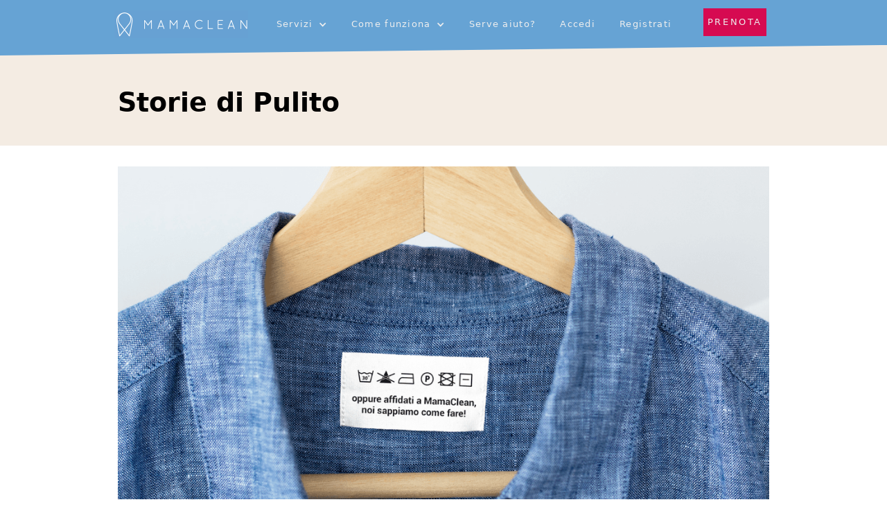

--- FILE ---
content_type: text/html
request_url: https://www.mamaclean.it/articles/etichette-di-lavaggio-una-via-per-limitare-il-fast-fashion
body_size: 11663
content:
<!DOCTYPE html><!-- This site was created in Webflow. https://webflow.com --><!-- Last Published: Fri Jul 18 2025 08:13:44 GMT+0000 (Coordinated Universal Time) --><html data-wf-domain="www.mamaclean.it" data-wf-page="60f14a47ed27dc3d28ef7db6" data-wf-site="5d14ee058348e86fbbebee7b" lang="it" data-wf-collection="60f14a47ed27dcc3daef7da3" data-wf-item-slug="etichette-di-lavaggio-una-via-per-limitare-il-fast-fashion"><head><meta charset="utf-8"/><title>Etichette di lavaggio: una via per limitare il fast fashion</title><meta content="Impara a prenderti cura dei tuoi capi per limitare l’impatto del fast fashion sul pianeta. Come? Iniziando dalle etichette di lavaggio." name="description"/><meta content="Etichette di lavaggio: una via per limitare il fast fashion" property="og:title"/><meta content="Impara a prenderti cura dei tuoi capi per limitare l’impatto del fast fashion sul pianeta. Come? Iniziando dalle etichette di lavaggio." property="og:description"/><meta content="Etichette di lavaggio: una via per limitare il fast fashion" property="twitter:title"/><meta content="Impara a prenderti cura dei tuoi capi per limitare l’impatto del fast fashion sul pianeta. Come? Iniziando dalle etichette di lavaggio." property="twitter:description"/><meta property="og:type" content="website"/><meta content="summary_large_image" name="twitter:card"/><meta content="width=device-width, initial-scale=1" name="viewport"/><meta content="cGavlcrOehkmFo852VGJYx-9CW8a3OWSW2tnuECDBSo" name="google-site-verification"/><meta content="Webflow" name="generator"/><link href="https://cdn.prod.website-files.com/5d14ee058348e86fbbebee7b/css/mamaclean.webflow.shared.01cf0ca25.min.css" rel="stylesheet" type="text/css"/><script type="text/javascript">!function(o,c){var n=c.documentElement,t=" w-mod-";n.className+=t+"js",("ontouchstart"in o||o.DocumentTouch&&c instanceof DocumentTouch)&&(n.className+=t+"touch")}(window,document);</script><link href="https://cdn.prod.website-files.com/5d14ee058348e86fbbebee7b/5f5a55dbd9994114807c81a3_favicon-32x32.png" rel="shortcut icon" type="image/x-icon"/><link href="https://cdn.prod.website-files.com/5d14ee058348e86fbbebee7b/6083c8c0b321caafe97c4e11_logo-mamaclean-256.jpg" rel="apple-touch-icon"/><link href="https://www.mamaclean.it/articles/etichette-di-lavaggio-una-via-per-limitare-il-fast-fashion" rel="canonical"/><meta name="facebook-domain-verification" content="c1mi02read8o8bg5lke18pwg1m8qcn" />
<style>
blockquote {
  text-indent: -0.45em;
  border-left: 0;
}
@supports ( hanging-punctuation: first) {
  blockquote {
    text-indent: 0;
    hanging-punctuation: first;
  }
}

blockquote::before {
    content: open-quote;
  	font-size: 28px;
}
blockquote::after {
    content: close-quote;
	font-size: 28px;
}
blockquote {
    quotes: "“" "”" "‘" "’";
}
  
.w-slider-dot {
  	background-color: white;
}
  
.w-slider-dot.w-active {
    background-color: #66a3d4
}
</style>
<!-- Google Tag Manager -->
<script>(function(w,d,s,l,i){w[l]=w[l]||[];w[l].push({'gtm.start':
new Date().getTime(),event:'gtm.js'});var f=d.getElementsByTagName(s)[0],
j=d.createElement(s),dl=l!='dataLayer'?'&l='+l:'';j.async=true;j.src=
'https://www.googletagmanager.com/gtm.js?id='+i+dl;f.parentNode.insertBefore(j,f);
})(window,document,'script','dataLayer','GTM-MM6HLG');</script>
<!-- End Google Tag Manager -->
<script>
  if ('serviceWorker' in navigator) {
    window.addEventListener('load', () => {
        navigator.serviceWorker.register('/service-worker.js')
            .then(registration => {
                console.log('ServiceWorker registered: ', registration);
            })
            .catch(error => {
                console.log('ServiceWorker registration failed: ', error);
            });
    });
}
</script>
<script type="text/javascript">var _iub = _iub || {}; _iub.cons_instructions = _iub.cons_instructions || []; _iub.cons_instructions.push(["init", {api_key: "6yD4rJGPLaas6UwBaX1lwqF8QG0viwVk"}]);</script><script type="text/javascript" src="https://cdn.iubenda.com/cons/iubenda_cons.js" async></script></head><body><div class="w-embed w-iframe"><!-- Google Tag Manager (noscript) -->
<noscript><iframe src="https://www.googletagmanager.com/ns.html?id=GTM-MM6HLG"
height="0" width="0" style="display:none;visibility:hidden"></iframe></noscript>
<!-- End Google Tag Manager (noscript) --></div><div class="diagonal-section"><div data-collapse="medium" data-animation="default" data-duration="400" data-easing="ease" data-easing2="ease" role="banner" class="navbar navbar-2 navbar-3 w-nav"><div class="navbar-container w-container"><div class="menu-container"><a href="/" class="brand w-nav-brand"><img src="https://cdn.prod.website-files.com/5d14ee058348e86fbbebee7b/6021c3db238bcd974b33ba2d_logo-header.jpg" loading="lazy" height="40" width="193" alt="mamaaclean logo" class="logo"/></a><a href="/" class="mobile-logo w-inline-block"><img src="https://cdn.prod.website-files.com/5d14ee058348e86fbbebee7b/6077ee3c57ddc455c2db75a4_logo-mamaclean-white.png" loading="lazy" width="40" height="40" alt="mamaclean icon"/></a><nav role="navigation" class="nav-menu w-nav-menu"><div data-hover="false" data-delay="0" class="dropdown w-dropdown"><div class="nav-link w-dropdown-toggle"><div class="w-icon-dropdown-toggle"></div><div>Servizi</div></div><nav class="dropdown-list w-dropdown-list"><a href="/i-nostri-prezzi" class="nav-link dropdown-item w-dropdown-link">Cosa offriamo</a><a href="/servizio-rush" class="nav-link dropdown-item w-dropdown-link">Rush</a><a href="/express-checkout" class="nav-link dropdown-item w-dropdown-link">Express Checkout</a><a href="/business" class="nav-link dropdown-item w-dropdown-link">MamaClean Business</a></nav></div><div data-hover="false" data-delay="0" class="w-dropdown"><div class="nav-link w-dropdown-toggle"><div class="w-icon-dropdown-toggle"></div><div>Come funziona</div></div><nav class="w-dropdown-list"><a href="/come-funziona" class="nav-link dropdown-item w-dropdown-link">Come lavoriamo</a><a href="/come-lavoriamo/abbigliamento-e-casa" class="nav-link dropdown-item w-dropdown-link">Abbigliamento e casa</a><a href="/come-lavoriamo/tappeti-e-capi-in-pelle" class="nav-link dropdown-item w-dropdown-link">Tappeti e capi in pelle</a><a href="/garanzia-di-qualita" class="nav-link dropdown-item w-dropdown-link">Garanzia di qualità</a><a href="/sicurezza-e-soddisfazione-totale" class="nav-link dropdown-item w-dropdown-link">Sicurezza</a><a href="/chi-siamo/il-nostro-atelier" class="nav-link dropdown-item w-dropdown-link">L&#x27;atelier</a></nav></div><a href="https://support.mamaclean.it/hc/it" target="_blank" class="nav-link w-nav-link">Serve aiuto?</a><a href="https://app.mamaclean.it/login" class="nav-link w-nav-link">Accedi</a><a href="https://app.mamaclean.it/registrazione" class="nav-link w-nav-link">Registrati</a></nav><div class="cta-prenota-div"><a href="https://app.mamaclean.it/#prodotti" class="nav-link primary-button w-nav-link">PRENOTA</a></div><div class="menu-button w-nav-button"><div class="icon w-icon-nav-menu"></div></div></div></div></div><img src="https://cdn.prod.website-files.com/5d14ee058348e86fbbebee7b/5f6a63a61514cb5d4a1b36d5_diagonal-header-background.svg" loading="lazy" alt="diagonal header svg" class="diagonal-image"/></div><div class="hero-section"><div class="page-title-container w-container"><h1 class="page-title">Storie di Pulito</h1></div></div><div class="white-row"><div class="w-container"><img loading="lazy" alt="Etichette di lavaggio: una via per limitare il fast fashion" src="https://cdn.prod.website-files.com/5f5b600232bec51a3b8838e7/6409b19f8a39a104d381f9ae_blog%20(1300%20%C3%97%20858%20px).png" sizes="(max-width: 767px) 100vw, (max-width: 991px) 95vw, 940.0000610351562px" srcset="https://cdn.prod.website-files.com/5f5b600232bec51a3b8838e7/6409b19f8a39a104d381f9ae_blog%20(1300%20%C3%97%20858%20px)-p-500.png 500w, https://cdn.prod.website-files.com/5f5b600232bec51a3b8838e7/6409b19f8a39a104d381f9ae_blog%20(1300%20%C3%97%20858%20px)-p-800.png 800w, https://cdn.prod.website-files.com/5f5b600232bec51a3b8838e7/6409b19f8a39a104d381f9ae_blog%20(1300%20%C3%97%20858%20px)-p-1080.png 1080w, https://cdn.prod.website-files.com/5f5b600232bec51a3b8838e7/6409b19f8a39a104d381f9ae_blog%20(1300%20%C3%97%20858%20px).png 1300w"/><div class="article-header-container"><div class="w-dyn-list"><div role="list" class="news-tags w-dyn-items"><div role="listitem" class="w-dyn-item"><div class="news-tag">Da sapere</div></div><div role="listitem" class="w-dyn-item"><div class="news-tag">Curiosità</div></div></div></div><h1>Etichette di lavaggio: una via per limitare il fast fashion</h1><div class="date-wrapper"><div class="daynumber">9</div><div class="dateclass">March 2023</div></div></div></div></div><div><div class="article-content-container w-container"><div class="w-richtext"><h2>Quando la moda si ritrova a fare i conti con le etichette di lavaggio</h2><p>Immagina di aver appena acquistato dei capi e di tornare a casa non sapendo come lavarli prima di indossarli e che, nel dubbio, ci provi comunque. Ecco, adesso dimentica questa scena e pensa a come sarebbe bello saper leggere le etichette di lavaggio, continuando ad indossare a lungo quei capi senza alcuna paura di rovinarli e di doverli gettare via. </p><p>Ma saper leggere le etichette di lavaggio non protegge solamente i tuoi capi. Secondo la <a href="https://cleanclothes.org/climate-change">Banca mondiale</a>, attualmente l&#x27;industria della moda rappresenta l&#x27;8% delle emissioni globali di gas serra e il 20% dell&#x27;inquinamento industriale delle acque. Non a caso, il 25% dell&#x27;impronta di carbonio di un capo deriva dal modo in cui ce ne prendiamo cura. Basti pensare che il 90% dei nostri vestiti viene buttato via molto prima del necessario, proprio a causa della nostra scarsa conoscenza dei metodi di lavaggio. Dunque, non è forse questo il momento di cambiare le nostre abitudini?</p><h3><strong>E in Europa?</strong></h3><p>L’<a href="https://www.eea.europa.eu/publications/textiles-and-the-environment-the">Agenzia Europea dell’Ambiente</a> (EEA) stima che nel 2020 gli europei abbiano consumato 6,6 milioni di tonnellate di prodotti tessili, per una media di 15 kg a persona. Praticamente, in un anno, ogni europeo ha acquistato in media 15 kg di nuovi capi d’abbigliamento, calzature e tessili per la casa.</p></div></div></div><div class="section-4"><a href="https://app.mamaclean.it/?utm_source=website&amp;utm_medium=blog&amp;utm_campaign=fast_fashion_etichette_lavaggio" class="button primary-button w-button">PRENOTA ORA!</a></div><div><div class="article-content-container w-container"><div class="w-richtext"><h3><strong>Come ci stiamo muovendo per attuare il cambiamento?</strong></h3><p>Per promuovere abitudini di cura più intelligenti e prolungare la vita dei nostri vestiti, è stato lanciato il <a href="https://www.aeg.se/siteassets/common-assets/04.-care/inspiration/clp/care_label_project_lookbook.pdf">The Care Label Project</a>, una collaborazione tra l&#x27;industria della moda e i produttori di lavatrici, con l’obiettivo di cambiare le abitudini, educare la popolazione e ridurre il nostro impatto sul pianeta. Indubbiamente, il primo passo è scegliere abbigliamento di alta qualità e realizzato in modo sostenibile. Il secondo passaggio più importante consiste, invece, nell&#x27;imparare a farlo durare nel tempo prendendosene cura al meglio e quindi, leggendo le etichette nel modo corretto.</p><p>Come già visto in un <a href="https://www.mamaclean.it/articles/microplastiche-cosa-sono-e-come-limitarle-gia-in-lavatrice">nostro precedente articolo</a>, la produzione di fibre tessili richiede lo sfruttamento di ampie estensioni di terra e un notevole impiego di acqua, nonché di energia e derivati del petrolio per la fabbricazione delle fibre sintetiche. Di conseguenza, anche il loro ripetuto lavaggio e un’asciugatura scorretti (che oltretutto contribuiscono all’inquinamento da microplastiche) rappresentano una delle maggiori cause di emissioni di gas serra, prodotti dallo smaltimento dei rifiuti tessili in discarica o mediante incenerimento, una volta gettati via. </p><p>‍</p><h3><strong>L’altro volto dell’etichettatura sui nostri capi</strong></h3><p>Oltre alle normali etichette di lavaggio sugli articoli tessili dovrebbero essere indicate altre informazioni utili, ad esempio, sulla filiera di produzione o sui materiali presenti nel tessuto stesso. Spesso, infatti, si fa poca chiarezza in merito alla tipologia di fibre presenti in un capo e di conseguenza anche sul metodo di lavaggio adeguato. E se ancora non lo sai, i tessuti che contengono fibre ricavate dalla plastica riciclata non possono definirsi sostenibili quanto quelli realizzati con fibre naturali. Eppure, spesso vengono dichiarati come tali. Ma ciò che ti stupirà di più, è che le fibre sintetiche sono già frutto di un processo di riciclo e dunque, non sono più riciclabili, al contrario delle fibre naturali. Con l&#x27;obiettivo di fare chiarezza sulla metodologia di etichettatura, nel 2021 nasce <a href="https://www.makethelabelcount.org/globalassets/make-the-label-count/documents/make-the-label-count_briefing-document.pdf">Make the label count</a>, una coalizione internazionale di produttori di fibre naturali e singoli cittadini con uno scopo in comune: chiedere e pretendere una corretta etichettatura dei capi. Ma da dove possiamo cominciare? Scoprilo nel prossimo paragrafo.</p></div></div></div><div class="section-4"><a href="https://app.mamaclean.it/?utm_source=website&amp;utm_medium=blog&amp;utm_campaign=fast_fashion_etichette_lavaggio" class="button primary-button w-button">PRENOTA ORA!</a></div><div><div class="article-content-container w-container"><div class="w-richtext"><h3><strong>Quando saper leggere le etichette non basta</strong></h3><p>I tuoi capi meritano le giuste attenzioni, così come il pianeta merita di essere ripulito dalle microplastiche che vengono scaricate in mare ogni giorno. Saper leggere le etichette di lavaggio è sicuramente importante ma purtroppo non basta, dato che le variabili per far durare a lungo un capo sono molte e non dipendono esclusivamente da noi. Ecco perché, soprattutto quando si tratta di capi delicati che necessitano di lavorazioni particolari, è importante  affidarsi  a dei veri professionisti. In questo modo, non solo prolungherai la vita dei tuoi capi, ma potrai anche risparmiare del tempo prezioso per fare ciò che ami di più. Con MamaClean i tuoi capi sono trattati con estrema cura dai nostri esperti artigiani grazie all’esperienza pluridecennale nel settore, unita alla tecnologia di macchinari d’avanguardia. All’interno del nostro laboratorio ogni capo viene ispezionato e, se necessario, smacchiato prima di procedere al lavaggio. Ogni tessuto viene trattato con detersivi estremamente delicati, così da rispettare il ph della pelle e non danneggiare i tuoi capi. </p><p>‍</p><h4><strong>Sei un nuovo cliente? </strong></h4><p>Hai diritto ad uno sconto del 10% con il codice <strong>WELCOME10 </strong>e ricorda che sopra i €20 presa e riconsegna a domicilio sono gratis!</p><p>Per qualsiasi informazione sul servizio o per fare un ordine al telefono, contatta un <a href="https://www.mamaclean.it/contattaci">Assistente personale</a>, siamo a tua disposizione!</p></div></div></div><div class="section-4"><a href="https://app.mamaclean.it/?utm_source=website&amp;utm_medium=blog&amp;utm_campaign=fast_fashion_etichette_lavaggio" class="button primary-button w-button">PRENOTA ORA!</a></div><div class="brown-row"><div class="news-social-share w-container"><h3>Condividi l&#x27;articolo</h3><div class="social-logo-container"><a href="#" class="social-icon facebook-share"></a><a href="#" class="social-icon linkedin-share"></a><a href="#" class="social-icon twitter-share"></a></div></div></div><div class="white-row"><div class="see-also w-container"><h2>Prossimi articoli</h2><div class="w-dyn-list"><div role="list" class="w-dyn-items w-row"><div role="listitem" class="w-dyn-item w-col w-col-6"><div class="article-container"><a href="/articles/gli-8-capi-da-non-mettere-mai-in-lavatrice" class="w-inline-block"><img loading="lazy" alt="Gli 8 capi da non mettere mai in lavatrice" src="https://cdn.prod.website-files.com/5f5b600232bec51a3b8838e7/652500d40bbea18017fc44b8_lavatrice-in-un-interior-design-minimale-della-lavanderia%20(1).jpg" sizes="(max-width: 479px) 100vw, (max-width: 767px) 96vw, (max-width: 991px) 46vw, 460.0000305175781px" srcset="https://cdn.prod.website-files.com/5f5b600232bec51a3b8838e7/652500d40bbea18017fc44b8_lavatrice-in-un-interior-design-minimale-della-lavanderia%20(1)-p-500.jpg 500w, https://cdn.prod.website-files.com/5f5b600232bec51a3b8838e7/652500d40bbea18017fc44b8_lavatrice-in-un-interior-design-minimale-della-lavanderia%20(1)-p-800.jpg 800w, https://cdn.prod.website-files.com/5f5b600232bec51a3b8838e7/652500d40bbea18017fc44b8_lavatrice-in-un-interior-design-minimale-della-lavanderia%20(1)-p-1080.jpg 1080w, https://cdn.prod.website-files.com/5f5b600232bec51a3b8838e7/652500d40bbea18017fc44b8_lavatrice-in-un-interior-design-minimale-della-lavanderia%20(1).jpg 1300w"/></a><h4>Gli 8 capi da non mettere mai in lavatrice</h4><a href="/articles/gli-8-capi-da-non-mettere-mai-in-lavatrice">Scopri di più <span class="left-arrow"></span></a></div></div><div role="listitem" class="w-dyn-item w-col w-col-6"><div class="article-container"><a href="/articles/come-disfare-la-valigia-senza-stress" class="w-inline-block"><img loading="lazy" alt="Come disfare la valigia senza stress" src="https://cdn.prod.website-files.com/5f5b600232bec51a3b8838e7/64eca10507394596cf407bab_imgonline-com-ua-resize-jkwV4v2X3n.jpg" sizes="(max-width: 479px) 100vw, (max-width: 767px) 96vw, (max-width: 991px) 46vw, 460.0000305175781px" srcset="https://cdn.prod.website-files.com/5f5b600232bec51a3b8838e7/64eca10507394596cf407bab_imgonline-com-ua-resize-jkwV4v2X3n-p-500.jpg 500w, https://cdn.prod.website-files.com/5f5b600232bec51a3b8838e7/64eca10507394596cf407bab_imgonline-com-ua-resize-jkwV4v2X3n-p-800.jpg 800w, https://cdn.prod.website-files.com/5f5b600232bec51a3b8838e7/64eca10507394596cf407bab_imgonline-com-ua-resize-jkwV4v2X3n-p-1080.jpg 1080w, https://cdn.prod.website-files.com/5f5b600232bec51a3b8838e7/64eca10507394596cf407bab_imgonline-com-ua-resize-jkwV4v2X3n.jpg 1300w"/></a><h4>Come disfare la valigia senza stress</h4><a href="/articles/come-disfare-la-valigia-senza-stress">Scopri di più <span class="left-arrow"></span></a></div></div></div></div></div></div><div class="footer"><div class="container-3 w-container"><div class="footer-grid"><div class="help"><h3 class="footer-title">Help</h3><a href="/" class="footer-link">Homepage</a><a href="/come-funziona" class="footer-link">Come funziona</a><a href="/i-nostri-prezzi" class="footer-link">I nostri prezzi</a><a href="https://support.mamaclean.it/hc/it" class="footer-link">Domande frequenti</a><a href="/contattaci" class="footer-link">Contattaci</a><a href="/termini-e-condizioni" class="footer-link">Termini e Condizioni</a><a href="/privacy" class="footer-link">Privacy Policy</a><a href="#" class="footer-link iubenda-advertising-preferences-link">Impostazioni tracciamento</a></div><div class="company"><h3 class="footer-title">Company</h3><a href="/chi-siamo" class="footer-link">Chi siamo</a><a href="/informazioni-societarie" class="footer-link">Informazioni societarie</a><a href="/chi-siamo/press-room" class="footer-link">Press room</a><a href="/chi-siamo/lavora-con-noi" class="footer-link">Lavora con noi</a><a href="/le-novita" class="footer-link">Blog</a><h3 class="footer-title nuove-aperture-footer-headings">Prossime aperture</h3><a href="/lavanderia-domicilio" class="footer-link">Scopri dove</a></div><div class="keep-in-touch"><h3 class="footer-title">Keep in touch</h3><div class="social-logo-container"><a href="https://www.facebook.com/pages/MamaClean/220281271353202" class="footer-link social-icon"></a><a href="http://www.linkedin.com/company/3171889" class="footer-link social-icon"></a><a href="https://instagram.com/MamaClean.it" class="footer-link social-icon"></a><a href="https://twitter.com/MamaClean_it" class="footer-link social-icon"></a></div><div class="store-logos"><a href="https://itunes.apple.com/it/app/mamaclean-lavanderia-on-demand/id1374940741?mt=8" class="appstore-link w-inline-block"><img src="https://cdn.prod.website-files.com/5d14ee058348e86fbbebee7b/5d1533ef2c2ac7b9b88de96a_appstore-badge.png" loading="lazy" alt="app store logo" class="image"/></a><a href="https://play.google.com/store/apps/details?id=it.mamaclean.mamaclean" class="playstore-link w-inline-block"><img src="https://cdn.prod.website-files.com/5d14ee058348e86fbbebee7b/5d1533efc4ad428eeb981b86_google-play-badge.png" loading="lazy" alt="google play store logo"/></a></div></div><div class="footer-logo-container"><img src="https://cdn.prod.website-files.com/5d14ee058348e86fbbebee7b/5f5b52ecb191703df70471b9_MamaClean_Badge_Chocolate.png" loading="lazy" width="40" sizes="40px" alt="MamaClean chocolate logo" srcset="https://cdn.prod.website-files.com/5d14ee058348e86fbbebee7b/5f5b52ecb191703df70471b9_MamaClean_Badge_Chocolate-p-500.png 500w, https://cdn.prod.website-files.com/5d14ee058348e86fbbebee7b/5f5b52ecb191703df70471b9_MamaClean_Badge_Chocolate-p-800.png 800w, https://cdn.prod.website-files.com/5d14ee058348e86fbbebee7b/5f5b52ecb191703df70471b9_MamaClean_Badge_Chocolate-p-1080.png 1080w, https://cdn.prod.website-files.com/5d14ee058348e86fbbebee7b/5f5b52ecb191703df70471b9_MamaClean_Badge_Chocolate-p-1600.png 1600w, https://cdn.prod.website-files.com/5d14ee058348e86fbbebee7b/5f5b52ecb191703df70471b9_MamaClean_Badge_Chocolate.png 2083w" class="logo footer-logo"/></div><div id="w-node-_1ed529b6-7d1c-e99d-74d0-e8f675d7c1fc-75d7c1da" class="you-find-us"><h3 class="footer-title you-find-us-title">Ci trovi a</h3><div class="w-dyn-list"><div role="list" class="footer-cities w-dyn-items"><div role="listitem" class="collection-item w-dyn-item"><div class="city-container"><a href="/lavanderia-domicilio/arese" class="footer-link city-link">Arese</a></div></div><div role="listitem" class="collection-item w-dyn-item"><div class="city-container"><a href="/lavanderia-domicilio/assago" class="footer-link city-link">Assago</a></div></div><div role="listitem" class="collection-item w-dyn-item"><div class="city-container"><a href="/lavanderia-domicilio/baldissero-torinese" class="footer-link city-link">Baldissero Torinese</a></div></div><div role="listitem" class="collection-item w-dyn-item"><div class="city-container"><a href="/lavanderia-domicilio/baranzate" class="footer-link city-link">Baranzate</a></div></div><div role="listitem" class="collection-item w-dyn-item"><div class="city-container"><a href="/lavanderia-domicilio/basiglio" class="footer-link city-link">Basiglio</a></div></div><div role="listitem" class="collection-item w-dyn-item"><div class="city-container"><a href="/lavanderia-domicilio/beinasco" class="footer-link city-link">Beinasco</a></div></div><div role="listitem" class="collection-item w-dyn-item"><div class="city-container"><a href="/lavanderia-domicilio/bollate" class="footer-link city-link">Bollate</a></div></div><div role="listitem" class="collection-item w-dyn-item"><div class="city-container"><a href="/lavanderia-domicilio/borgosatollo" class="footer-link city-link">Borgosatollo</a></div></div><div role="listitem" class="collection-item w-dyn-item"><div class="city-container"><a href="/lavanderia-domicilio/botticino" class="footer-link city-link">Botticino</a></div></div><div role="listitem" class="collection-item w-dyn-item"><div class="city-container"><a href="/lavanderia-domicilio/bovezzo" class="footer-link city-link">Bovezzo</a></div></div><div role="listitem" class="collection-item w-dyn-item"><div class="city-container"><a href="/lavanderia-domicilio/brescia" class="footer-link city-link">Brescia</a></div></div><div role="listitem" class="collection-item w-dyn-item"><div class="city-container"><a href="/lavanderia-domicilio/bresso" class="footer-link city-link">Bresso</a></div></div><div role="listitem" class="collection-item w-dyn-item"><div class="city-container"><a href="/lavanderia-domicilio/brugherio" class="footer-link city-link">Brugherio</a></div></div><div role="listitem" class="collection-item w-dyn-item"><div class="city-container"><a href="/lavanderia-domicilio/buccinasco" class="footer-link city-link">Buccinasco</a></div></div><div role="listitem" class="collection-item w-dyn-item"><div class="city-container"><a href="/lavanderia-domicilio/cascina-colombaia" class="footer-link city-link">Cascina Colombaia</a></div></div><div role="listitem" class="collection-item w-dyn-item"><div class="city-container"><a href="/lavanderia-domicilio/castegnato" class="footer-link city-link">Castegnato</a></div></div><div role="listitem" class="collection-item w-dyn-item"><div class="city-container"><a href="/lavanderia-domicilio/castel-mella" class="footer-link city-link">Castel Mella</a></div></div><div role="listitem" class="collection-item w-dyn-item"><div class="city-container"><a href="/lavanderia-domicilio/castenedolo" class="footer-link city-link">Castenedolo</a></div></div><div role="listitem" class="collection-item w-dyn-item"><div class="city-container"><a href="/lavanderia-domicilio/castrezzato" class="footer-link city-link">Castrezzato</a></div></div><div role="listitem" class="collection-item w-dyn-item"><div class="city-container"><a href="/lavanderia-domicilio/cellatica" class="footer-link city-link">Cellatica</a></div></div><div role="listitem" class="collection-item w-dyn-item"><div class="city-container"><a href="/lavanderia-domicilio/cernusco-sul-naviglio" class="footer-link city-link">Cernusco sul naviglio</a></div></div><div role="listitem" class="collection-item w-dyn-item"><div class="city-container"><a href="/lavanderia-domicilio/cesano-boscone" class="footer-link city-link">Cesano boscone</a></div></div><div role="listitem" class="collection-item w-dyn-item"><div class="city-container"><a href="/lavanderia-domicilio/cinisello-balsamo" class="footer-link city-link">Cinisello balsamo</a></div></div><div role="listitem" class="collection-item w-dyn-item"><div class="city-container"><a href="/lavanderia-domicilio/collebeato" class="footer-link city-link">Collebeato</a></div></div><div role="listitem" class="collection-item w-dyn-item"><div class="city-container"><a href="/lavanderia-domicilio/collegno" class="footer-link city-link">Collegno</a></div></div><div role="listitem" class="collection-item w-dyn-item"><div class="city-container"><a href="/lavanderia-domicilio/cologno-monzese" class="footer-link city-link">Cologno monzese</a></div></div><div role="listitem" class="collection-item w-dyn-item"><div class="city-container"><a href="/lavanderia-domicilio/concesio" class="footer-link city-link">Concesio</a></div></div><div role="listitem" class="collection-item w-dyn-item"><div class="city-container"><a href="/lavanderia-domicilio/cormano" class="footer-link city-link">Cormano</a></div></div><div role="listitem" class="collection-item w-dyn-item"><div class="city-container"><a href="/lavanderia-domicilio/cornaredo" class="footer-link city-link">Cornaredo</a></div></div><div role="listitem" class="collection-item w-dyn-item"><div class="city-container"><a href="/lavanderia-domicilio/corsico" class="footer-link city-link">Corsico</a></div></div><div role="listitem" class="collection-item w-dyn-item"><div class="city-container"><a href="/lavanderia-domicilio/cusago" class="footer-link city-link">Cusago</a></div></div><div role="listitem" class="collection-item w-dyn-item"><div class="city-container"><a href="/lavanderia-domicilio/cusano-milanino" class="footer-link city-link">Cusano milanino</a></div></div><div role="listitem" class="collection-item w-dyn-item"><div class="city-container"><a href="/lavanderia-domicilio/fizzonasco" class="footer-link city-link">Fizzonasco</a></div></div><div role="listitem" class="collection-item w-dyn-item"><div class="city-container"><a href="/lavanderia-domicilio/flero" class="footer-link city-link">Flero</a></div></div><div role="listitem" class="collection-item w-dyn-item"><div class="city-container"><a href="/lavanderia-domicilio/grugliasco" class="footer-link city-link">Grugliasco</a></div></div><div role="listitem" class="collection-item w-dyn-item"><div class="city-container"><a href="/lavanderia-domicilio/gussago" class="footer-link city-link">Gussago</a></div></div><div role="listitem" class="collection-item w-dyn-item"><div class="city-container"><a href="/lavanderia-domicilio/linate" class="footer-link city-link">Linate</a></div></div><div role="listitem" class="collection-item w-dyn-item"><div class="city-container"><a href="/lavanderia-domicilio/mazzano" class="footer-link city-link">Mazzano</a></div></div><div role="listitem" class="collection-item w-dyn-item"><div class="city-container"><a href="/lavanderia-domicilio/milano" class="footer-link city-link">Milano</a></div></div><div role="listitem" class="collection-item w-dyn-item"><div class="city-container"><a href="/lavanderia-domicilio/moncalieri" class="footer-link city-link">Moncalieri</a></div></div><div role="listitem" class="collection-item w-dyn-item"><div class="city-container"><a href="/lavanderia-domicilio/monza" class="footer-link city-link">Monza</a></div></div><div role="listitem" class="collection-item w-dyn-item"><div class="city-container"><a href="/lavanderia-domicilio/nave" class="footer-link city-link">Nave</a></div></div><div role="listitem" class="collection-item w-dyn-item"><div class="city-container"><a href="/lavanderia-domicilio/nichelino" class="footer-link city-link">Nichelino</a></div></div><div role="listitem" class="collection-item w-dyn-item"><div class="city-container"><a href="/lavanderia-domicilio/novate" class="footer-link city-link">Novate</a></div></div><div role="listitem" class="collection-item w-dyn-item"><div class="city-container"><a href="/lavanderia-domicilio/novegro" class="footer-link city-link">Novegro</a></div></div><div role="listitem" class="collection-item w-dyn-item"><div class="city-container"><a href="/lavanderia-domicilio/noverasco" class="footer-link city-link">Noverasco</a></div></div><div role="listitem" class="collection-item w-dyn-item"><div class="city-container"><a href="/lavanderia-domicilio/nuvolera" class="footer-link city-link">Nuvolera</a></div></div><div role="listitem" class="collection-item w-dyn-item"><div class="city-container"><a href="/lavanderia-domicilio/opera" class="footer-link city-link">Opera</a></div></div><div role="listitem" class="collection-item w-dyn-item"><div class="city-container"><a href="/lavanderia-domicilio/orbassano" class="footer-link city-link">Orbassano</a></div></div><div role="listitem" class="collection-item w-dyn-item"><div class="city-container"><a href="/lavanderia-domicilio/ospitaletto" class="footer-link city-link">Ospitaletto</a></div></div><div role="listitem" class="collection-item w-dyn-item"><div class="city-container"><a href="/lavanderia-domicilio/paderno-dugnano" class="footer-link city-link">Paderno dugnano</a></div></div><div role="listitem" class="collection-item w-dyn-item"><div class="city-container"><a href="/lavanderia-domicilio/pecetto-torinese" class="footer-link city-link">Pecetto Torinese</a></div></div><div role="listitem" class="collection-item w-dyn-item"><div class="city-container"><a href="/lavanderia-domicilio/pero" class="footer-link city-link">Pero</a></div></div><div role="listitem" class="collection-item w-dyn-item"><div class="city-container"><a href="/lavanderia-domicilio/pianezza" class="footer-link city-link">Pianezza</a></div></div><div role="listitem" class="collection-item w-dyn-item"><div class="city-container"><a href="/lavanderia-domicilio/pieve-emanuele" class="footer-link city-link">Pieve emanuele</a></div></div><div role="listitem" class="collection-item w-dyn-item"><div class="city-container"><a href="/lavanderia-domicilio/pino-torinese" class="footer-link city-link">Pino Torinese</a></div></div><div role="listitem" class="collection-item w-dyn-item"><div class="city-container"><a href="/lavanderia-domicilio/pioltello" class="footer-link city-link">Pioltello</a></div></div><div role="listitem" class="collection-item w-dyn-item"><div class="city-container"><a href="/lavanderia-domicilio/poasco" class="footer-link city-link">Poasco</a></div></div><div role="listitem" class="collection-item w-dyn-item"><div class="city-container"><a href="/lavanderia-domicilio/rezzato" class="footer-link city-link">Rezzato</a></div></div><div role="listitem" class="collection-item w-dyn-item"><div class="city-container"><a href="/lavanderia-domicilio/rho" class="footer-link city-link">Rho</a></div></div><div role="listitem" class="collection-item w-dyn-item"><div class="city-container"><a href="/lavanderia-domicilio/rivalta-di-torino" class="footer-link city-link">Rivalta di Torino</a></div></div><div role="listitem" class="collection-item w-dyn-item"><div class="city-container"><a href="/lavanderia-domicilio/rivoli" class="footer-link city-link">Rivoli</a></div></div><div role="listitem" class="collection-item w-dyn-item"><div class="city-container"><a href="/lavanderia-domicilio/romano-banco" class="footer-link city-link">Romano banco</a></div></div><div role="listitem" class="collection-item w-dyn-item"><div class="city-container"><a href="/lavanderia-domicilio/roncadelle" class="footer-link city-link">Roncadelle</a></div></div><div role="listitem" class="collection-item w-dyn-item"><div class="city-container"><a href="/lavanderia-domicilio/ronchetto-delle-rane" class="footer-link city-link">Ronchetto delle rane</a></div></div><div role="listitem" class="collection-item w-dyn-item"><div class="city-container"><a href="/lavanderia-domicilio/rozzano" class="footer-link city-link">Rozzano</a></div></div><div role="listitem" class="collection-item w-dyn-item"><div class="city-container"><a href="/lavanderia-domicilio/san-mauro-torinese" class="footer-link city-link">San Mauro Torinese</a></div></div><div role="listitem" class="collection-item w-dyn-item"><div class="city-container"><a href="/lavanderia-domicilio/san-zeno-naviglio" class="footer-link city-link">San Zeno Naviglio</a></div></div><div role="listitem" class="collection-item w-dyn-item"><div class="city-container"><a href="/lavanderia-domicilio/san-damiano" class="footer-link city-link">San damiano</a></div></div><div role="listitem" class="collection-item w-dyn-item"><div class="city-container"><a href="/lavanderia-domicilio/san-donato-milanese" class="footer-link city-link">San donato milanese</a></div></div><div role="listitem" class="collection-item w-dyn-item"><div class="city-container"><a href="/lavanderia-domicilio/san-felice" class="footer-link city-link">San felice</a></div></div><div role="listitem" class="collection-item w-dyn-item"><div class="city-container"><a href="/lavanderia-domicilio/san-giuliano-milanese" class="footer-link city-link">San giuliano milanese</a></div></div><div role="listitem" class="collection-item w-dyn-item"><div class="city-container"><a href="/lavanderia-domicilio/segrate" class="footer-link city-link">Segrate</a></div></div><div role="listitem" class="collection-item w-dyn-item"><div class="city-container"><a href="/lavanderia-domicilio/sesto-san-giovanni" class="footer-link city-link">Sesto san giovanni</a></div></div><div role="listitem" class="collection-item w-dyn-item"><div class="city-container"><a href="/lavanderia-domicilio/settimo-torinese" class="footer-link city-link">Settimo Torinese</a></div></div><div role="listitem" class="collection-item w-dyn-item"><div class="city-container"><a href="/lavanderia-domicilio/settimo-milanese" class="footer-link city-link">Settimo milanese</a></div></div><div role="listitem" class="collection-item w-dyn-item"><div class="city-container"><a href="/lavanderia-domicilio/sorigherio" class="footer-link city-link">Sorigherio</a></div></div><div role="listitem" class="collection-item w-dyn-item"><div class="city-container"><a href="/lavanderia-domicilio/torino" class="footer-link city-link">Torino</a></div></div><div role="listitem" class="collection-item w-dyn-item"><div class="city-container"><a href="/lavanderia-domicilio/tregarezzo" class="footer-link city-link">Tregarezzo</a></div></div><div role="listitem" class="collection-item w-dyn-item"><div class="city-container"><a href="/lavanderia-domicilio/trezzano-sul-naviglio" class="footer-link city-link">Trezzano sul naviglio</a></div></div><div role="listitem" class="collection-item w-dyn-item"><div class="city-container"><a href="/lavanderia-domicilio/venaria-reale" class="footer-link city-link">Venaria Reale</a></div></div><div role="listitem" class="collection-item w-dyn-item"><div class="city-container"><a href="/lavanderia-domicilio/vimodrone" class="footer-link city-link">Vimodrone</a></div></div><div role="listitem" class="collection-item w-dyn-item"><div class="city-container"><a href="/lavanderia-domicilio/zingone" class="footer-link city-link">Zingone</a></div></div></div></div></div></div><p class="footer-credits">MAMACLEAN S.r.l. - p.iva 08018030968 - 2021 All rights reserved - Made with love in Milan</p></div></div><div class="w-embed w-script"><script>
var getWindowOptions = function() {
  var width = 500;
  var height = 350;
  var left = (window.innerWidth / 2) - (width / 2);
  var top = (window.innerHeight / 2) - (height / 2);

  return [
    'resizable,scrollbars,status',
    'height=' + height,
    'width=' + width,
    'left=' + left,
    'top=' + top,
  ].join();
};

var text = encodeURIComponent('Etichette di lavaggio: una via per limitare il fast fashion');

var twitterBtn = document.querySelector('.twitter-share');
var twitterShareUrl = 'https://twitter.com/intent/tweet?url=' + location.href + '&text=' + text;
twitterBtn.href = twitterShareUrl; // 1

twitterBtn.addEventListener('click', function(e) {
  e.preventDefault();
  var win = window.open(twitterShareUrl, 'ShareOnTwitter', getWindowOptions());
  win.opener = null; // 2
});

var linkedinBtn = document.querySelector('.linkedin-share');
var linkedinShareUrl = 'http://www.linkedin.com/shareArticle?mini=true&url=' + location.href + '&title=' + text + '&summary=' + text;
linkedinBtn.href = linkedinShareUrl; // 1

linkedinBtn.addEventListener('click', function(e) {
  e.preventDefault();
  var win = window.open(linkedinShareUrl, 'ShareOnLinkedIn', getWindowOptions());
  win.opener = null; // 2
});

var facebookBtn = document.querySelector('.facebook-share');
var facebookShareUrl = 'https://www.facebook.com/sharer/sharer.php?u=' + location.href + '&title=' + text
facebookBtn.href = facebookShareUrl; // 1

facebookBtn.addEventListener('click', function(e) {
  e.preventDefault();
  var win = window.open(facebookShareUrl, 'ShareOnFacebook', getWindowOptions());
  win.opener = null; // 2
});


</script></div><script src="https://d3e54v103j8qbb.cloudfront.net/js/jquery-3.5.1.min.dc5e7f18c8.js?site=5d14ee058348e86fbbebee7b" type="text/javascript" integrity="sha256-9/aliU8dGd2tb6OSsuzixeV4y/faTqgFtohetphbbj0=" crossorigin="anonymous"></script><script src="https://cdn.prod.website-files.com/5d14ee058348e86fbbebee7b/js/webflow.schunk.a4d7907015a3909c.js" type="text/javascript"></script><script src="https://cdn.prod.website-files.com/5d14ee058348e86fbbebee7b/js/webflow.ac7eb095.e4cc7d81730224f5.js" type="text/javascript"></script><script>
/* globals
  $
*/

const data = {
    months: {
        en: [
            'January', 'February', 'March', 'April', 'May', 'June',
            'July', 'August', 'September', 'October', 'November', 'December',
        ],
        local: [],
    },
    days: {
        en: [
            'Monday', 'Tuesday', 'Wednesday', 'Thursday', 'Friday', 'Saturday', 'Sunday',
        ],
        local: [],
    }
};

data.months.local = [
    'gennaio', 'febbraio', 'marzo', 'aprile', 'maggio', 'giugno',
    'luglio', 'agosto', 'settembre', 'ottobre', 'novembre', 'dicembre',
];
data.days.local = [
    'lunedì', 'martedì', 'mercoledì', 'giovedì', 'venerdì', 'sabato', 'domenica',
];

if (data.months.local.length !== 12) {
    console.error('Months are incorrect! Check your script.')
}
if (data.days.local.length !== 7) {
    console.error('Days are incorrect! Check your script.')
}

const shortenDaysMonths = daymonth => daymonth.substring(0, 3);
const convertToLocal = (daydate, whatToConvert) => {
    whatToConvert.each(function() {
        const theObject = $(this);
        let text = theObject.text();

        if (daydate === 'm' || daydate === 'month' || daydate === 'months') {
            for (let i = 0; i < data.months.en.length; i++) {
                text = text.replace(data.months.en[i], data.months.local[i])
                text = text.replace(shortenDaysMonths(data.months.en[i]), shortenDaysMonths(data.months.local[i]))
                theObject.text(text)
            }
        } else if (daydate === 'd' || daydate === 'day' || daydate === 'days') {
            for (let i = 0; i < data.days.en.length; i++) {
                text = text.replace(data.days.en[i], data.days.local[i])
                text = text.replace(shortenDaysMonths(data.days.en[i]), shortenDaysMonths(data.days.local[i]))
                theObject.text(text)
            }
        }
    });
};   
(function() {
  var domainsToDecorate = [
          'app.mamaclean.it',
    	  'www.mamaclean.it'
      ],
      queryParams = [
          'utm_medium', //add or remove query parameters you want to transfer
          'utm_source',
          'utm_campaign',
          'utm_term',
	      'utm_content'
      ]
  // do not edit anything below this line
  var links = document.querySelectorAll('a'); 

// check if links contain domain from the domainsToDecorate array and then decorates
  for (var linkIndex = 0; linkIndex < links.length; linkIndex++) {
      for (var domainIndex = 0; domainIndex < domainsToDecorate.length; domainIndex++) { 
          if (links[linkIndex].href.indexOf(domainsToDecorate[domainIndex]) > -1) {
              links[linkIndex].href = decorateUrl(links[linkIndex].href);
          }
      }
  }
// decorates the URL with query params
  function decorateUrl(urlToDecorate) {
      const url = new URL(urlToDecorate);
      const currentUrlParams = new URLSearchParams(window.location.search);
      const urlParams = new URLSearchParams(url.search);
      for (let [key, val] of currentUrlParams.entries()) {
          urlParams.append(key, val);
      }
      url.search = urlParams;
      return url.href;
  }

})();
</script>

<script type="text/javascript">
(function() {
  $("#lead_submit_form").click(function (e) {
    if(jQuery('input[name="lead_email"]').val() === "") {
      alert("L'email é obbligatoria");
      return false;
    }
    if(jQuery('input[name="lead_cap"]').val() === "") {
      alert("Il CAP é obbligatorio");
      return false;
    }
    if(jQuery('input[name="lead_accept_privacy_policy"]:checked').length<=0) {
      alert('Dovresti leggere ed accettare la privacy policy');
      return false;
    }
    else {
      if(jQuery('input[name="lead_accept_marketing"]:checked').length<=0) {
        alert('Non possiamo inviarti gli sconti e le promozioni se non accetti');
        return false;
      } else {
		sendLeadToWebEngage();
        sendToConsentSolution();
        return true;
      }
    }
  });
  
  function sendLeadToWebEngage() {
    const userId = crypto.randomUUID();
    const email = jQuery('input[name="lead_email"]').val();
    const cap = jQuery('input[name="lead_cap"]').val();
    const data = { internal_id: userId, email: email, cap: cap }
    fetch('https://app.mamaclean.it/m/lead_success', {
      method: 'POST',
      headers: {
        'Content-Type': 'application/json',
      },
      body: JSON.stringify(data)
    });
//    webengage.user.login(userId);
//    webengage.user.setAttribute('we_email', email);
//    webengage.user.setAttribute('cap', cap);
//    webengage.track("LeadRegistrationSuccess", {source: 'web', email: email, cap: cap})
  }

  function sendToConsentSolution(){
    _iub.cons_instructions.push(["submit",
      {
      "submitElement": document.getElementById("lead_submit_form"),
      "form": {
        "selector": document.getElementById("lead_form"),
        "map": {
          "subject": {
            "email": "lead_email"
          },
          "preferences": {
            "privacy_acceptance": "lead_accept_privacy_policy"
          }
        }
      },
      "consent": {
        "legal_notices": [{
          "identifier": "privacy_policy"
        }, {
          "identifier": "cookie_policy"
        }, {
          "identifier": "terms"
        }]
      }
    }
    ]);
  }
})();
</script>
<script src="https://widgets.in.webengage.com/js/service-worker.js" /><script>
const allDates = $('.dateclass');
convertToLocal('m',allDates);
</script></body></html>

--- FILE ---
content_type: text/css
request_url: https://cdn.prod.website-files.com/5d14ee058348e86fbbebee7b/css/mamaclean.webflow.shared.01cf0ca25.min.css
body_size: 25343
content:
html{-webkit-text-size-adjust:100%;-ms-text-size-adjust:100%;font-family:sans-serif}body{margin:0}article,aside,details,figcaption,figure,footer,header,hgroup,main,menu,nav,section,summary{display:block}audio,canvas,progress,video{vertical-align:baseline;display:inline-block}audio:not([controls]){height:0;display:none}[hidden],template{display:none}a{background-color:#0000}a:active,a:hover{outline:0}abbr[title]{border-bottom:1px dotted}b,strong{font-weight:700}dfn{font-style:italic}h1{margin:.67em 0;font-size:2em}mark{color:#000;background:#ff0}small{font-size:80%}sub,sup{vertical-align:baseline;font-size:75%;line-height:0;position:relative}sup{top:-.5em}sub{bottom:-.25em}img{border:0}svg:not(:root){overflow:hidden}hr{box-sizing:content-box;height:0}pre{overflow:auto}code,kbd,pre,samp{font-family:monospace;font-size:1em}button,input,optgroup,select,textarea{color:inherit;font:inherit;margin:0}button{overflow:visible}button,select{text-transform:none}button,html input[type=button],input[type=reset]{-webkit-appearance:button;cursor:pointer}button[disabled],html input[disabled]{cursor:default}button::-moz-focus-inner,input::-moz-focus-inner{border:0;padding:0}input{line-height:normal}input[type=checkbox],input[type=radio]{box-sizing:border-box;padding:0}input[type=number]::-webkit-inner-spin-button,input[type=number]::-webkit-outer-spin-button{height:auto}input[type=search]{-webkit-appearance:none}input[type=search]::-webkit-search-cancel-button,input[type=search]::-webkit-search-decoration{-webkit-appearance:none}legend{border:0;padding:0}textarea{overflow:auto}optgroup{font-weight:700}table{border-collapse:collapse;border-spacing:0}td,th{padding:0}@font-face{font-family:webflow-icons;src:url([data-uri])format("truetype");font-weight:400;font-style:normal}[class^=w-icon-],[class*=\ w-icon-]{speak:none;font-variant:normal;text-transform:none;-webkit-font-smoothing:antialiased;-moz-osx-font-smoothing:grayscale;font-style:normal;font-weight:400;line-height:1;font-family:webflow-icons!important}.w-icon-slider-right:before{content:""}.w-icon-slider-left:before{content:""}.w-icon-nav-menu:before{content:""}.w-icon-arrow-down:before,.w-icon-dropdown-toggle:before{content:""}.w-icon-file-upload-remove:before{content:""}.w-icon-file-upload-icon:before{content:""}*{box-sizing:border-box}html{height:100%}body{color:#333;background-color:#fff;min-height:100%;margin:0;font-family:Arial,sans-serif;font-size:14px;line-height:20px}img{vertical-align:middle;max-width:100%;display:inline-block}html.w-mod-touch *{background-attachment:scroll!important}.w-block{display:block}.w-inline-block{max-width:100%;display:inline-block}.w-clearfix:before,.w-clearfix:after{content:" ";grid-area:1/1/2/2;display:table}.w-clearfix:after{clear:both}.w-hidden{display:none}.w-button{color:#fff;line-height:inherit;cursor:pointer;background-color:#3898ec;border:0;border-radius:0;padding:9px 15px;text-decoration:none;display:inline-block}input.w-button{-webkit-appearance:button}html[data-w-dynpage] [data-w-cloak]{color:#0000!important}.w-code-block{margin:unset}pre.w-code-block code{all:inherit}.w-optimization{display:contents}.w-webflow-badge,.w-webflow-badge>img{box-sizing:unset;width:unset;height:unset;max-height:unset;max-width:unset;min-height:unset;min-width:unset;margin:unset;padding:unset;float:unset;clear:unset;border:unset;border-radius:unset;background:unset;background-image:unset;background-position:unset;background-size:unset;background-repeat:unset;background-origin:unset;background-clip:unset;background-attachment:unset;background-color:unset;box-shadow:unset;transform:unset;direction:unset;font-family:unset;font-weight:unset;color:unset;font-size:unset;line-height:unset;font-style:unset;font-variant:unset;text-align:unset;letter-spacing:unset;-webkit-text-decoration:unset;text-decoration:unset;text-indent:unset;text-transform:unset;list-style-type:unset;text-shadow:unset;vertical-align:unset;cursor:unset;white-space:unset;word-break:unset;word-spacing:unset;word-wrap:unset;transition:unset}.w-webflow-badge{white-space:nowrap;cursor:pointer;box-shadow:0 0 0 1px #0000001a,0 1px 3px #0000001a;visibility:visible!important;opacity:1!important;z-index:2147483647!important;color:#aaadb0!important;overflow:unset!important;background-color:#fff!important;border-radius:3px!important;width:auto!important;height:auto!important;margin:0!important;padding:6px!important;font-size:12px!important;line-height:14px!important;text-decoration:none!important;display:inline-block!important;position:fixed!important;inset:auto 12px 12px auto!important;transform:none!important}.w-webflow-badge>img{position:unset;visibility:unset!important;opacity:1!important;vertical-align:middle!important;display:inline-block!important}h1,h2,h3,h4,h5,h6{margin-bottom:10px;font-weight:700}h1{margin-top:20px;font-size:38px;line-height:44px}h2{margin-top:20px;font-size:32px;line-height:36px}h3{margin-top:20px;font-size:24px;line-height:30px}h4{margin-top:10px;font-size:18px;line-height:24px}h5{margin-top:10px;font-size:14px;line-height:20px}h6{margin-top:10px;font-size:12px;line-height:18px}p{margin-top:0;margin-bottom:10px}blockquote{border-left:5px solid #e2e2e2;margin:0 0 10px;padding:10px 20px;font-size:18px;line-height:22px}figure{margin:0 0 10px}figcaption{text-align:center;margin-top:5px}ul,ol{margin-top:0;margin-bottom:10px;padding-left:40px}.w-list-unstyled{padding-left:0;list-style:none}.w-embed:before,.w-embed:after{content:" ";grid-area:1/1/2/2;display:table}.w-embed:after{clear:both}.w-video{width:100%;padding:0;position:relative}.w-video iframe,.w-video object,.w-video embed{border:none;width:100%;height:100%;position:absolute;top:0;left:0}fieldset{border:0;margin:0;padding:0}button,[type=button],[type=reset]{cursor:pointer;-webkit-appearance:button;border:0}.w-form{margin:0 0 15px}.w-form-done{text-align:center;background-color:#ddd;padding:20px;display:none}.w-form-fail{background-color:#ffdede;margin-top:10px;padding:10px;display:none}label{margin-bottom:5px;font-weight:700;display:block}.w-input,.w-select{color:#333;vertical-align:middle;background-color:#fff;border:1px solid #ccc;width:100%;height:38px;margin-bottom:10px;padding:8px 12px;font-size:14px;line-height:1.42857;display:block}.w-input::placeholder,.w-select::placeholder{color:#999}.w-input:focus,.w-select:focus{border-color:#3898ec;outline:0}.w-input[disabled],.w-select[disabled],.w-input[readonly],.w-select[readonly],fieldset[disabled] .w-input,fieldset[disabled] .w-select{cursor:not-allowed}.w-input[disabled]:not(.w-input-disabled),.w-select[disabled]:not(.w-input-disabled),.w-input[readonly],.w-select[readonly],fieldset[disabled]:not(.w-input-disabled) .w-input,fieldset[disabled]:not(.w-input-disabled) .w-select{background-color:#eee}textarea.w-input,textarea.w-select{height:auto}.w-select{background-color:#f3f3f3}.w-select[multiple]{height:auto}.w-form-label{cursor:pointer;margin-bottom:0;font-weight:400;display:inline-block}.w-radio{margin-bottom:5px;padding-left:20px;display:block}.w-radio:before,.w-radio:after{content:" ";grid-area:1/1/2/2;display:table}.w-radio:after{clear:both}.w-radio-input{float:left;margin:3px 0 0 -20px;line-height:normal}.w-file-upload{margin-bottom:10px;display:block}.w-file-upload-input{opacity:0;z-index:-100;width:.1px;height:.1px;position:absolute;overflow:hidden}.w-file-upload-default,.w-file-upload-uploading,.w-file-upload-success{color:#333;display:inline-block}.w-file-upload-error{margin-top:10px;display:block}.w-file-upload-default.w-hidden,.w-file-upload-uploading.w-hidden,.w-file-upload-error.w-hidden,.w-file-upload-success.w-hidden{display:none}.w-file-upload-uploading-btn{cursor:pointer;background-color:#fafafa;border:1px solid #ccc;margin:0;padding:8px 12px;font-size:14px;font-weight:400;display:flex}.w-file-upload-file{background-color:#fafafa;border:1px solid #ccc;flex-grow:1;justify-content:space-between;margin:0;padding:8px 9px 8px 11px;display:flex}.w-file-upload-file-name{font-size:14px;font-weight:400;display:block}.w-file-remove-link{cursor:pointer;width:auto;height:auto;margin-top:3px;margin-left:10px;padding:3px;display:block}.w-icon-file-upload-remove{margin:auto;font-size:10px}.w-file-upload-error-msg{color:#ea384c;padding:2px 0;display:inline-block}.w-file-upload-info{padding:0 12px;line-height:38px;display:inline-block}.w-file-upload-label{cursor:pointer;background-color:#fafafa;border:1px solid #ccc;margin:0;padding:8px 12px;font-size:14px;font-weight:400;display:inline-block}.w-icon-file-upload-icon,.w-icon-file-upload-uploading{width:20px;margin-right:8px;display:inline-block}.w-icon-file-upload-uploading{height:20px}.w-container{max-width:940px;margin-left:auto;margin-right:auto}.w-container:before,.w-container:after{content:" ";grid-area:1/1/2/2;display:table}.w-container:after{clear:both}.w-container .w-row{margin-left:-10px;margin-right:-10px}.w-row:before,.w-row:after{content:" ";grid-area:1/1/2/2;display:table}.w-row:after{clear:both}.w-row .w-row{margin-left:0;margin-right:0}.w-col{float:left;width:100%;min-height:1px;padding-left:10px;padding-right:10px;position:relative}.w-col .w-col{padding-left:0;padding-right:0}.w-col-1{width:8.33333%}.w-col-2{width:16.6667%}.w-col-3{width:25%}.w-col-4{width:33.3333%}.w-col-5{width:41.6667%}.w-col-6{width:50%}.w-col-7{width:58.3333%}.w-col-8{width:66.6667%}.w-col-9{width:75%}.w-col-10{width:83.3333%}.w-col-11{width:91.6667%}.w-col-12{width:100%}.w-hidden-main{display:none!important}@media screen and (max-width:991px){.w-container{max-width:728px}.w-hidden-main{display:inherit!important}.w-hidden-medium{display:none!important}.w-col-medium-1{width:8.33333%}.w-col-medium-2{width:16.6667%}.w-col-medium-3{width:25%}.w-col-medium-4{width:33.3333%}.w-col-medium-5{width:41.6667%}.w-col-medium-6{width:50%}.w-col-medium-7{width:58.3333%}.w-col-medium-8{width:66.6667%}.w-col-medium-9{width:75%}.w-col-medium-10{width:83.3333%}.w-col-medium-11{width:91.6667%}.w-col-medium-12{width:100%}.w-col-stack{width:100%;left:auto;right:auto}}@media screen and (max-width:767px){.w-hidden-main,.w-hidden-medium{display:inherit!important}.w-hidden-small{display:none!important}.w-row,.w-container .w-row{margin-left:0;margin-right:0}.w-col{width:100%;left:auto;right:auto}.w-col-small-1{width:8.33333%}.w-col-small-2{width:16.6667%}.w-col-small-3{width:25%}.w-col-small-4{width:33.3333%}.w-col-small-5{width:41.6667%}.w-col-small-6{width:50%}.w-col-small-7{width:58.3333%}.w-col-small-8{width:66.6667%}.w-col-small-9{width:75%}.w-col-small-10{width:83.3333%}.w-col-small-11{width:91.6667%}.w-col-small-12{width:100%}}@media screen and (max-width:479px){.w-container{max-width:none}.w-hidden-main,.w-hidden-medium,.w-hidden-small{display:inherit!important}.w-hidden-tiny{display:none!important}.w-col{width:100%}.w-col-tiny-1{width:8.33333%}.w-col-tiny-2{width:16.6667%}.w-col-tiny-3{width:25%}.w-col-tiny-4{width:33.3333%}.w-col-tiny-5{width:41.6667%}.w-col-tiny-6{width:50%}.w-col-tiny-7{width:58.3333%}.w-col-tiny-8{width:66.6667%}.w-col-tiny-9{width:75%}.w-col-tiny-10{width:83.3333%}.w-col-tiny-11{width:91.6667%}.w-col-tiny-12{width:100%}}.w-widget{position:relative}.w-widget-map{width:100%;height:400px}.w-widget-map label{width:auto;display:inline}.w-widget-map img{max-width:inherit}.w-widget-map .gm-style-iw{text-align:center}.w-widget-map .gm-style-iw>button{display:none!important}.w-widget-twitter{overflow:hidden}.w-widget-twitter-count-shim{vertical-align:top;text-align:center;background:#fff;border:1px solid #758696;border-radius:3px;width:28px;height:20px;display:inline-block;position:relative}.w-widget-twitter-count-shim *{pointer-events:none;-webkit-user-select:none;user-select:none}.w-widget-twitter-count-shim .w-widget-twitter-count-inner{text-align:center;color:#999;font-family:serif;font-size:15px;line-height:12px;position:relative}.w-widget-twitter-count-shim .w-widget-twitter-count-clear{display:block;position:relative}.w-widget-twitter-count-shim.w--large{width:36px;height:28px}.w-widget-twitter-count-shim.w--large .w-widget-twitter-count-inner{font-size:18px;line-height:18px}.w-widget-twitter-count-shim:not(.w--vertical){margin-left:5px;margin-right:8px}.w-widget-twitter-count-shim:not(.w--vertical).w--large{margin-left:6px}.w-widget-twitter-count-shim:not(.w--vertical):before,.w-widget-twitter-count-shim:not(.w--vertical):after{content:" ";pointer-events:none;border:solid #0000;width:0;height:0;position:absolute;top:50%;left:0}.w-widget-twitter-count-shim:not(.w--vertical):before{border-width:4px;border-color:#75869600 #5d6c7b #75869600 #75869600;margin-top:-4px;margin-left:-9px}.w-widget-twitter-count-shim:not(.w--vertical).w--large:before{border-width:5px;margin-top:-5px;margin-left:-10px}.w-widget-twitter-count-shim:not(.w--vertical):after{border-width:4px;border-color:#fff0 #fff #fff0 #fff0;margin-top:-4px;margin-left:-8px}.w-widget-twitter-count-shim:not(.w--vertical).w--large:after{border-width:5px;margin-top:-5px;margin-left:-9px}.w-widget-twitter-count-shim.w--vertical{width:61px;height:33px;margin-bottom:8px}.w-widget-twitter-count-shim.w--vertical:before,.w-widget-twitter-count-shim.w--vertical:after{content:" ";pointer-events:none;border:solid #0000;width:0;height:0;position:absolute;top:100%;left:50%}.w-widget-twitter-count-shim.w--vertical:before{border-width:5px;border-color:#5d6c7b #75869600 #75869600;margin-left:-5px}.w-widget-twitter-count-shim.w--vertical:after{border-width:4px;border-color:#fff #fff0 #fff0;margin-left:-4px}.w-widget-twitter-count-shim.w--vertical .w-widget-twitter-count-inner{font-size:18px;line-height:22px}.w-widget-twitter-count-shim.w--vertical.w--large{width:76px}.w-background-video{color:#fff;height:500px;position:relative;overflow:hidden}.w-background-video>video{object-fit:cover;z-index:-100;background-position:50%;background-size:cover;width:100%;height:100%;margin:auto;position:absolute;inset:-100%}.w-background-video>video::-webkit-media-controls-start-playback-button{-webkit-appearance:none;display:none!important}.w-background-video--control{background-color:#0000;padding:0;position:absolute;bottom:1em;right:1em}.w-background-video--control>[hidden]{display:none!important}.w-slider{text-align:center;clear:both;-webkit-tap-highlight-color:#0000;tap-highlight-color:#0000;background:#ddd;height:300px;position:relative}.w-slider-mask{z-index:1;white-space:nowrap;height:100%;display:block;position:relative;left:0;right:0;overflow:hidden}.w-slide{vertical-align:top;white-space:normal;text-align:left;width:100%;height:100%;display:inline-block;position:relative}.w-slider-nav{z-index:2;text-align:center;-webkit-tap-highlight-color:#0000;tap-highlight-color:#0000;height:40px;margin:auto;padding-top:10px;position:absolute;inset:auto 0 0}.w-slider-nav.w-round>div{border-radius:100%}.w-slider-nav.w-num>div{font-size:inherit;line-height:inherit;width:auto;height:auto;padding:.2em .5em}.w-slider-nav.w-shadow>div{box-shadow:0 0 3px #3336}.w-slider-nav-invert{color:#fff}.w-slider-nav-invert>div{background-color:#2226}.w-slider-nav-invert>div.w-active{background-color:#222}.w-slider-dot{cursor:pointer;background-color:#fff6;width:1em;height:1em;margin:0 3px .5em;transition:background-color .1s,color .1s;display:inline-block;position:relative}.w-slider-dot.w-active{background-color:#fff}.w-slider-dot:focus{outline:none;box-shadow:0 0 0 2px #fff}.w-slider-dot:focus.w-active{box-shadow:none}.w-slider-arrow-left,.w-slider-arrow-right{cursor:pointer;color:#fff;-webkit-tap-highlight-color:#0000;tap-highlight-color:#0000;-webkit-user-select:none;user-select:none;width:80px;margin:auto;font-size:40px;position:absolute;inset:0;overflow:hidden}.w-slider-arrow-left [class^=w-icon-],.w-slider-arrow-right [class^=w-icon-],.w-slider-arrow-left [class*=\ w-icon-],.w-slider-arrow-right [class*=\ w-icon-]{position:absolute}.w-slider-arrow-left:focus,.w-slider-arrow-right:focus{outline:0}.w-slider-arrow-left{z-index:3;right:auto}.w-slider-arrow-right{z-index:4;left:auto}.w-icon-slider-left,.w-icon-slider-right{width:1em;height:1em;margin:auto;inset:0}.w-slider-aria-label{clip:rect(0 0 0 0);border:0;width:1px;height:1px;margin:-1px;padding:0;position:absolute;overflow:hidden}.w-slider-force-show{display:block!important}.w-dropdown{text-align:left;z-index:900;margin-left:auto;margin-right:auto;display:inline-block;position:relative}.w-dropdown-btn,.w-dropdown-toggle,.w-dropdown-link{vertical-align:top;color:#222;text-align:left;white-space:nowrap;margin-left:auto;margin-right:auto;padding:20px;text-decoration:none;position:relative}.w-dropdown-toggle{-webkit-user-select:none;user-select:none;cursor:pointer;padding-right:40px;display:inline-block}.w-dropdown-toggle:focus{outline:0}.w-icon-dropdown-toggle{width:1em;height:1em;margin:auto 20px auto auto;position:absolute;top:0;bottom:0;right:0}.w-dropdown-list{background:#ddd;min-width:100%;display:none;position:absolute}.w-dropdown-list.w--open{display:block}.w-dropdown-link{color:#222;padding:10px 20px;display:block}.w-dropdown-link.w--current{color:#0082f3}.w-dropdown-link:focus{outline:0}@media screen and (max-width:767px){.w-nav-brand{padding-left:10px}}.w-lightbox-backdrop{cursor:auto;letter-spacing:normal;text-indent:0;text-shadow:none;text-transform:none;visibility:visible;white-space:normal;word-break:normal;word-spacing:normal;word-wrap:normal;color:#fff;text-align:center;z-index:2000;opacity:0;-webkit-user-select:none;-moz-user-select:none;-webkit-tap-highlight-color:transparent;background:#000000e6;outline:0;font-family:Helvetica Neue,Helvetica,Ubuntu,Segoe UI,Verdana,sans-serif;font-size:17px;font-style:normal;font-weight:300;line-height:1.2;list-style:disc;position:fixed;inset:0;-webkit-transform:translate(0)}.w-lightbox-backdrop,.w-lightbox-container{-webkit-overflow-scrolling:touch;height:100%;overflow:auto}.w-lightbox-content{height:100vh;position:relative;overflow:hidden}.w-lightbox-view{opacity:0;width:100vw;height:100vh;position:absolute}.w-lightbox-view:before{content:"";height:100vh}.w-lightbox-group,.w-lightbox-group .w-lightbox-view,.w-lightbox-group .w-lightbox-view:before{height:86vh}.w-lightbox-frame,.w-lightbox-view:before{vertical-align:middle;display:inline-block}.w-lightbox-figure{margin:0;position:relative}.w-lightbox-group .w-lightbox-figure{cursor:pointer}.w-lightbox-img{width:auto;max-width:none;height:auto}.w-lightbox-image{float:none;max-width:100vw;max-height:100vh;display:block}.w-lightbox-group .w-lightbox-image{max-height:86vh}.w-lightbox-caption{text-align:left;text-overflow:ellipsis;white-space:nowrap;background:#0006;padding:.5em 1em;position:absolute;bottom:0;left:0;right:0;overflow:hidden}.w-lightbox-embed{width:100%;height:100%;position:absolute;inset:0}.w-lightbox-control{cursor:pointer;background-position:50%;background-repeat:no-repeat;background-size:24px;width:4em;transition:all .3s;position:absolute;top:0}.w-lightbox-left{background-image:url([data-uri]);display:none;bottom:0;left:0}.w-lightbox-right{background-image:url([data-uri]);display:none;bottom:0;right:0}.w-lightbox-close{background-image:url([data-uri]);background-size:18px;height:2.6em;right:0}.w-lightbox-strip{white-space:nowrap;padding:0 1vh;line-height:0;position:absolute;bottom:0;left:0;right:0;overflow:auto hidden}.w-lightbox-item{box-sizing:content-box;cursor:pointer;width:10vh;padding:2vh 1vh;display:inline-block;-webkit-transform:translate(0,0)}.w-lightbox-active{opacity:.3}.w-lightbox-thumbnail{background:#222;height:10vh;position:relative;overflow:hidden}.w-lightbox-thumbnail-image{position:absolute;top:0;left:0}.w-lightbox-thumbnail .w-lightbox-tall{width:100%;top:50%;transform:translateY(-50%)}.w-lightbox-thumbnail .w-lightbox-wide{height:100%;left:50%;transform:translate(-50%)}.w-lightbox-spinner{box-sizing:border-box;border:5px solid #0006;border-radius:50%;width:40px;height:40px;margin-top:-20px;margin-left:-20px;animation:.8s linear infinite spin;position:absolute;top:50%;left:50%}.w-lightbox-spinner:after{content:"";border:3px solid #0000;border-bottom-color:#fff;border-radius:50%;position:absolute;inset:-4px}.w-lightbox-hide{display:none}.w-lightbox-noscroll{overflow:hidden}@media (min-width:768px){.w-lightbox-content{height:96vh;margin-top:2vh}.w-lightbox-view,.w-lightbox-view:before{height:96vh}.w-lightbox-group,.w-lightbox-group .w-lightbox-view,.w-lightbox-group .w-lightbox-view:before{height:84vh}.w-lightbox-image{max-width:96vw;max-height:96vh}.w-lightbox-group .w-lightbox-image{max-width:82.3vw;max-height:84vh}.w-lightbox-left,.w-lightbox-right{opacity:.5;display:block}.w-lightbox-close{opacity:.8}.w-lightbox-control:hover{opacity:1}}.w-lightbox-inactive,.w-lightbox-inactive:hover{opacity:0}.w-richtext:before,.w-richtext:after{content:" ";grid-area:1/1/2/2;display:table}.w-richtext:after{clear:both}.w-richtext[contenteditable=true]:before,.w-richtext[contenteditable=true]:after{white-space:initial}.w-richtext ol,.w-richtext ul{overflow:hidden}.w-richtext .w-richtext-figure-selected.w-richtext-figure-type-video div:after,.w-richtext .w-richtext-figure-selected[data-rt-type=video] div:after,.w-richtext .w-richtext-figure-selected.w-richtext-figure-type-image div,.w-richtext .w-richtext-figure-selected[data-rt-type=image] div{outline:2px solid #2895f7}.w-richtext figure.w-richtext-figure-type-video>div:after,.w-richtext figure[data-rt-type=video]>div:after{content:"";display:none;position:absolute;inset:0}.w-richtext figure{max-width:60%;position:relative}.w-richtext figure>div:before{cursor:default!important}.w-richtext figure img{width:100%}.w-richtext figure figcaption.w-richtext-figcaption-placeholder{opacity:.6}.w-richtext figure div{color:#0000;font-size:0}.w-richtext figure.w-richtext-figure-type-image,.w-richtext figure[data-rt-type=image]{display:table}.w-richtext figure.w-richtext-figure-type-image>div,.w-richtext figure[data-rt-type=image]>div{display:inline-block}.w-richtext figure.w-richtext-figure-type-image>figcaption,.w-richtext figure[data-rt-type=image]>figcaption{caption-side:bottom;display:table-caption}.w-richtext figure.w-richtext-figure-type-video,.w-richtext figure[data-rt-type=video]{width:60%;height:0}.w-richtext figure.w-richtext-figure-type-video iframe,.w-richtext figure[data-rt-type=video] iframe{width:100%;height:100%;position:absolute;top:0;left:0}.w-richtext figure.w-richtext-figure-type-video>div,.w-richtext figure[data-rt-type=video]>div{width:100%}.w-richtext figure.w-richtext-align-center{clear:both;margin-left:auto;margin-right:auto}.w-richtext figure.w-richtext-align-center.w-richtext-figure-type-image>div,.w-richtext figure.w-richtext-align-center[data-rt-type=image]>div{max-width:100%}.w-richtext figure.w-richtext-align-normal{clear:both}.w-richtext figure.w-richtext-align-fullwidth{text-align:center;clear:both;width:100%;max-width:100%;margin-left:auto;margin-right:auto;display:block}.w-richtext figure.w-richtext-align-fullwidth>div{padding-bottom:inherit;display:inline-block}.w-richtext figure.w-richtext-align-fullwidth>figcaption{display:block}.w-richtext figure.w-richtext-align-floatleft{float:left;clear:none;margin-right:15px}.w-richtext figure.w-richtext-align-floatright{float:right;clear:none;margin-left:15px}.w-nav{z-index:1000;background:#ddd;position:relative}.w-nav:before,.w-nav:after{content:" ";grid-area:1/1/2/2;display:table}.w-nav:after{clear:both}.w-nav-brand{float:left;color:#333;text-decoration:none;position:relative}.w-nav-link{vertical-align:top;color:#222;text-align:left;margin-left:auto;margin-right:auto;padding:20px;text-decoration:none;display:inline-block;position:relative}.w-nav-link.w--current{color:#0082f3}.w-nav-menu{float:right;position:relative}[data-nav-menu-open]{text-align:center;background:#c8c8c8;min-width:200px;position:absolute;top:100%;left:0;right:0;overflow:visible;display:block!important}.w--nav-link-open{display:block;position:relative}.w-nav-overlay{width:100%;display:none;position:absolute;top:100%;left:0;right:0;overflow:hidden}.w-nav-overlay [data-nav-menu-open]{top:0}.w-nav[data-animation=over-left] .w-nav-overlay{width:auto}.w-nav[data-animation=over-left] .w-nav-overlay,.w-nav[data-animation=over-left] [data-nav-menu-open]{z-index:1;top:0;right:auto}.w-nav[data-animation=over-right] .w-nav-overlay{width:auto}.w-nav[data-animation=over-right] .w-nav-overlay,.w-nav[data-animation=over-right] [data-nav-menu-open]{z-index:1;top:0;left:auto}.w-nav-button{float:right;cursor:pointer;-webkit-tap-highlight-color:#0000;tap-highlight-color:#0000;-webkit-user-select:none;user-select:none;padding:18px;font-size:24px;display:none;position:relative}.w-nav-button:focus{outline:0}.w-nav-button.w--open{color:#fff;background-color:#c8c8c8}.w-nav[data-collapse=all] .w-nav-menu{display:none}.w-nav[data-collapse=all] .w-nav-button,.w--nav-dropdown-open,.w--nav-dropdown-toggle-open{display:block}.w--nav-dropdown-list-open{position:static}@media screen and (max-width:991px){.w-nav[data-collapse=medium] .w-nav-menu{display:none}.w-nav[data-collapse=medium] .w-nav-button{display:block}}@media screen and (max-width:767px){.w-nav[data-collapse=small] .w-nav-menu{display:none}.w-nav[data-collapse=small] .w-nav-button{display:block}.w-nav-brand{padding-left:10px}}@media screen and (max-width:479px){.w-nav[data-collapse=tiny] .w-nav-menu{display:none}.w-nav[data-collapse=tiny] .w-nav-button{display:block}}.w-tabs{position:relative}.w-tabs:before,.w-tabs:after{content:" ";grid-area:1/1/2/2;display:table}.w-tabs:after{clear:both}.w-tab-menu{position:relative}.w-tab-link{vertical-align:top;text-align:left;cursor:pointer;color:#222;background-color:#ddd;padding:9px 30px;text-decoration:none;display:inline-block;position:relative}.w-tab-link.w--current{background-color:#c8c8c8}.w-tab-link:focus{outline:0}.w-tab-content{display:block;position:relative;overflow:hidden}.w-tab-pane{display:none;position:relative}.w--tab-active{display:block}@media screen and (max-width:479px){.w-tab-link{display:block}}.w-ix-emptyfix:after{content:""}@keyframes spin{0%{transform:rotate(0)}to{transform:rotate(360deg)}}.w-dyn-empty{background-color:#ddd;padding:10px}.w-dyn-hide,.w-dyn-bind-empty,.w-condition-invisible{display:none!important}.wf-layout-layout{display:grid}@font-face{font-family:Icomoon;src:url(https://cdn.prod.website-files.com/5d14ee058348e86fbbebee7b/5f91bb3988fab84298e3373d_icomoon.woff)format("woff");font-weight:400;font-style:normal;font-display:swap}:root{--black:black;--mamaclean-blue:#66a3d4;--mamaclean-linen:#f4ece3;--mamaclean-light-blue:#dde3eb;--mamaclean-ice:#eee;--white:white;--mamaclean-brown:#39332d;--crimson:#d60a51;--rush:#b30000;--mamaclean-disabled:#838383;--dark-salmon:#cf8875;--light-steel-blue:#c5dbf2;--confirmation:#59c388}.w-layout-grid{grid-row-gap:16px;grid-column-gap:16px;grid-template-rows:auto auto;grid-template-columns:1fr 1fr;grid-auto-columns:1fr;display:grid}.w-checkbox{margin-bottom:5px;padding-left:20px;display:block}.w-checkbox:before{content:" ";grid-area:1/1/2/2;display:table}.w-checkbox:after{content:" ";clear:both;grid-area:1/1/2/2;display:table}.w-checkbox-input{float:left;margin:4px 0 0 -20px;line-height:normal}.w-checkbox-input--inputType-custom{border:1px solid #ccc;border-radius:2px;width:12px;height:12px}.w-checkbox-input--inputType-custom.w--redirected-checked{background-color:#3898ec;background-image:url(https://d3e54v103j8qbb.cloudfront.net/static/custom-checkbox-checkmark.589d534424.svg);background-position:50%;background-repeat:no-repeat;background-size:cover;border-color:#3898ec}.w-checkbox-input--inputType-custom.w--redirected-focus{box-shadow:0 0 3px 1px #3898ec}.w-pagination-wrapper{flex-wrap:wrap;justify-content:center;display:flex}.w-pagination-previous{color:#333;background-color:#fafafa;border:1px solid #ccc;border-radius:2px;margin-left:10px;margin-right:10px;padding:9px 20px;font-size:14px;display:block}.w-pagination-previous-icon{margin-right:4px}.w-pagination-next{color:#333;background-color:#fafafa;border:1px solid #ccc;border-radius:2px;margin-left:10px;margin-right:10px;padding:9px 20px;font-size:14px;display:block}.w-pagination-next-icon{margin-left:4px}.w-embed-youtubevideo{background-image:url(https://d3e54v103j8qbb.cloudfront.net/static/youtube-placeholder.2b05e7d68d.svg);background-position:50%;background-size:cover;width:100%;padding-bottom:0;padding-left:0;padding-right:0;position:relative}.w-embed-youtubevideo:empty{min-height:75px;padding-bottom:56.25%}body{color:var(--black);font-family:system-ui,-apple-system,BlinkMacSystemFont,Segoe UI,Roboto,Oxygen,Ubuntu,Cantarell,Fira Sans,Droid Sans,Helvetica Neue,sans-serif;font-size:13px;font-weight:400;line-height:20px}h1{margin-top:20px;margin-bottom:10px;font-size:38px;font-weight:700;line-height:44px}a{color:var(--mamaclean-blue);text-decoration:none}.utility-page-wrap{justify-content:center;align-items:center;width:100vw;max-width:100%;height:100vh;max-height:100%;display:flex}.utility-page-content{text-align:center;flex-direction:column;width:260px;display:flex}.utility-page-form{flex-direction:column;align-items:stretch;display:flex}.flex-container{border:0 #000;flex-direction:row;flex:1;align-items:center;display:flex}.hero-image-mask{width:100%;max-height:270px;margin-left:40px;padding-top:47px;padding-bottom:70px;padding-left:80px}.hero-image-mask.hero-image-mask-membership{margin-left:auto;padding-left:0;position:relative}.hero-image-home{z-index:1;object-fit:cover;object-position:50% 50%;flex:0 .5 auto;width:100%;height:100%;margin-top:18px;position:relative;top:-48px}.hero-image-home.smaller{width:90%;height:80%}.feature-image-mask{width:50vw;margin-left:0;margin-right:0;padding-left:0;padding-right:0;position:relative}.feature-image-mask.feature-image-mask-right{margin-left:40px;margin-right:0;padding-left:80px;padding-right:0}.feature-image-mask.left{justify-content:center;display:flex}.feature-image{z-index:3;object-fit:contain;margin-top:18px}.feature-image.feature-image-right{margin-right:-24px;padding-right:0}.feature-image.feature-image-right.fissa-appuntamenti{width:60%;left:120px}.feature-image.seleziona-capi{width:50%;left:60px}.feature-image.lava-piega-confronto-carrelli-image{width:60vw}.cards-section{padding-top:100px;padding-bottom:100px}.cards-section.prodotti{padding-top:30px;padding-bottom:30px}.cards-section.how-it-works{padding-top:40px;padding-bottom:40px}.cards-section.how-it-works.brown-row{background-color:var(--mamaclean-linen);margin-bottom:-10px;padding-top:0;padding-bottom:50px}.cards-section.how-it-works.lava-piega-ideale-section{padding-top:0}.cards-section.how-it-works.how-it-works-membership{margin-top:80px}.cards-section.how-it-works.how-it-works-membership.darker{background-color:var(--mamaclean-light-blue);margin-top:0}.cards-section.torino-blue-row{background-color:var(--mamaclean-light-blue)}.centered-container{text-align:center;flex:1;margin-top:0}.centered-container.mt-2{margin-top:60px}.cards-grid-container{grid-column-gap:40px;grid-row-gap:40px;text-align:left;grid-template-rows:auto;grid-template-columns:1fr 1fr 1fr;grid-auto-columns:1fr;display:grid}.cards-grid-container.how-it-works{grid-template-columns:1fr 1fr 1fr 1fr;padding-top:30px;padding-bottom:30px}.cards-grid-container.how-it-works.membership-container{grid-template-columns:1fr 1fr;padding-top:30px;padding-bottom:20px}.cards-image-mask.lava-piega-ideale-image-mask{max-width:30%;padding-top:30%}.cards-image-mask.membership-card-image-mask{padding-top:0%;position:static}.cards-image.product-image{object-fit:cover;width:230px;height:230px}.cards-image.image-membership-medium{max-width:150px;position:static}.cards-image.image-membership-medium.image-small{max-width:100px}.cards-image.lava-piega-image{object-fit:cover;width:300px;height:300px}.navbar{background-color:var(--mamaclean-blue);display:flex;position:sticky;top:0}.navbar-container{align-self:center;width:950px;max-width:1400px;padding-top:5px;position:static}.nav-link{color:var(--mamaclean-ice);letter-spacing:.1em;padding-left:15px;font-family:system-ui,-apple-system,BlinkMacSystemFont,Segoe UI,Roboto,Oxygen,Ubuntu,Cantarell,Fira Sans,Droid Sans,Helvetica Neue,sans-serif;font-weight:500;transition:color .4s}.nav-link:hover{color:var(--white)}.nav-link.w--current{color:var(--mamaclean-brown)}.nav-link.dropdown-item{background-color:var(--mamaclean-light-blue);color:var(--mamaclean-blue)}.nav-link.primary-button{border-radius:0;padding:10px 6px}.logo{margin-top:10px;margin-bottom:10px;position:relative}.nav-menu{align-items:center;display:flex}.primary-button{clear:none;background-color:var(--crimson);text-align:center;letter-spacing:.2em;text-transform:uppercase;-webkit-text-fill-color:inherit;mix-blend-mode:normal;background-clip:border-box;border-radius:0;flex:1;margin:0 9px 6px 0;font-size:13px;font-style:normal;font-weight:400;line-height:20px;display:inline-block;position:static;top:20px}.primary-button:hover{color:var(--mamaclean-brown);background-color:#d60a51d6}.primary-button.w--current{float:left;clear:none;object-fit:fill;margin-left:auto;margin-right:auto;padding-right:20px;position:relative}.primary-button.primary-button-landing{background-color:var(--crimson)}.primary-button.cta-upcoming-city-form{cursor:pointer}.primary-button.cta-membership{text-align:center}.primary-button.cta-scopri-dove{color:var(--white);margin-bottom:20px;padding:10px}.primary-button.button-unisciti-a-noi{margin-bottom:0;margin-right:0}.footer{background-color:var(--mamaclean-ice);grid-template-rows:auto;grid-template-columns:1fr .5fr .5fr .75fr 1fr;padding-top:60px;padding-bottom:60px}.footer-link{opacity:.9;color:var(--mamaclean-brown);text-align:left;margin-bottom:10px;font-size:13px;line-height:1em;text-decoration:none;display:block}.footer-link.social-icon{color:var(--mamaclean-blue);padding-left:0;padding-right:20px;font-family:Icomoon,sans-serif;font-size:2em;line-height:1em}.footer-link.city-link{margin-bottom:0}.footer-title{text-align:left;margin-top:10px;margin-bottom:20px;font-weight:400}.footer-title.you-find-us-title{margin-top:0;margin-bottom:10px}.footer-title.nuove-aperture-footer-headings{margin-top:20px;margin-bottom:6px}.collection-item{padding-left:0;padding-right:0}.social-logo-container{display:flex}.store-logos{max-width:130px;margin-top:30px}.image{margin-top:10px;margin-bottom:10px}.appstore-link{margin-right:20px}.diagonal-section{border-radius:0;width:100%;position:relative}.diagonal-image{z-index:100;object-fit:fill;width:100%;height:15px;position:absolute;inset:auto 0%;overflow:visible}.feature-super-title{font-weight:700}.feature-title{margin-top:10px;margin-bottom:10px}.brand{align-items:center;display:flex}.brand.w--current{position:static;inset:0% auto 0% 1%}.feature-section{background-color:var(--mamaclean-light-blue);padding-top:60px;padding-bottom:60px}.feature-section.feature-liberta{background-color:var(--mamaclean-light-blue)}.timings-section{background-color:var(--mamaclean-linen);padding-top:60px;padding-bottom:60px}.time-block{background-color:var(--white);flex-direction:column;justify-content:center;align-items:center;width:8ch;padding-top:10px;padding-bottom:10px;display:flex}.div-block{grid-column-gap:60px;grid-row-gap:16px;grid-template-rows:auto;grid-template-columns:1fr 1fr 1fr;grid-auto-columns:1fr;place-content:center;place-items:center;display:grid}.service-timing-block{flex-direction:column;align-items:center;width:400px;display:flex}.our-numbers-section{flex-direction:column;align-items:center;padding-top:30px;padding-bottom:30px;display:flex}.leader-number-container{grid-column-gap:16px;grid-row-gap:16px;grid-template-rows:auto;grid-template-columns:1fr 1fr 1fr 1fr;grid-auto-columns:1fr;display:grid}.numbers-title{text-align:center;max-width:11ch;text-decoration:none}.numbers-container{flex-direction:column;justify-content:flex-start;align-items:center;width:100%;padding:20px;display:flex}.services-timing-container{justify-content:center;display:flex}.heading-2{margin-top:20px;margin-bottom:20px}.rush{color:var(--rush)}.link{color:var(--mamaclean-blue);text-decoration:none}.average-reviews-container{justify-content:center;display:flex}.average-review-container{flex-direction:column;align-items:center;padding:20px 40px;display:flex}.average-stars-container{justify-content:center;display:flex}.star-image{margin-left:5px;margin-right:0}.download-app-container{justify-content:center;display:flex}.store-buttons-container{justify-content:flex-start;width:25vw;padding-top:10px;padding-bottom:10px;display:flex}.download-app-text-container{width:50vw;padding-left:20px}.download-app-image-container{justify-content:flex-end;width:50vw;padding-right:20px;display:flex}.disclaimer{color:#797979;margin-bottom:0;font-size:12px}.div-block-6{border-bottom:3px solid #333;width:20vw;padding-top:40px}.marketing-section{padding-top:100px;padding-bottom:30px}.timepart{font-size:28px}.how-it-works-step-title{margin-bottom:0;font-size:22px}.how-it-works-step-title.lava-piega-ideale-step-title{text-align:center}.right-text-container{text-align:right}.feature-text-container{width:50vw}.feature-text-container.right-text-container{padding-left:30px;padding-right:0}.feature-text-container.right-text-container.lava-piega-confronto-carrelli-text-container{width:30vw}.feature-text-container.left-text-container{padding-right:30px}.feature-text-container.lava-piega-feature-text-container{padding-left:30px}.product-name{text-align:center;font-size:22px;line-height:28px}.product-description,.review-title{text-align:center}.review-username{color:var(--mamaclean-blue);padding-left:10px;font-weight:700}.review-container{flex-direction:column;align-items:flex-start;width:33vw;display:flex}.review-source{color:var(--mamaclean-disabled);align-self:flex-end}.review-user{align-items:center;display:flex}.review-user-image{width:36px;height:36px}.outer-review-container{flex-direction:column;align-items:center;padding-top:30px;padding-bottom:30px;display:flex}.slider{background-color:#0000}.reviews-container{background-color:var(--mamaclean-linen);padding-top:30px;padding-bottom:30px}.content-section{justify-content:center;padding-top:30px;padding-bottom:30px;display:flex;overflow:visible}.download-app-section{padding-top:30px}.hero-section{background-color:var(--mamaclean-linen);flex-direction:column;align-items:center;padding-top:41px;padding-bottom:30px;display:block;overflow:visible}.hero-section.city-header{background-image:url(https://d3e54v103j8qbb.cloudfront.net/img/background-image.svg);background-position:50%;background-repeat:no-repeat;background-size:cover;display:flex}.hero-section.how-to,.hero-section.prezzi-hero-section{padding-bottom:0}.hero-section.hero-membership{padding-top:60px;position:relative}.hero-section.prezzi-torino-hero-section{background-color:var(--mamaclean-light-blue);padding-bottom:0}.feature{justify-content:flex-start;align-items:center;padding-top:30px;padding-bottom:60px;display:flex}.feature.flipped{flex-direction:row}.feature.flipped.feature-torino{padding-top:0;padding-bottom:0}.feature.lava-piega-feature{padding-top:60px;padding-bottom:0}.feature.feature-dx{flex-direction:row-reverse}.feature.feature-dx.feature-torino{padding-top:0;padding-bottom:0}.city-registration-container{color:var(--white);text-align:center;background-color:#66a3d4cc;flex-direction:column;align-items:center;width:50vw;padding:60px;display:flex}.howto-step-title{text-align:center;padding-left:100px;padding-right:100px}.white-row{flex-direction:column;align-items:center;margin-top:0;padding-top:30px;padding-bottom:30px;display:flex}.white-row.mg0{margin-top:0}.white-row.mg140{margin-top:140px}.blue-row{background-color:var(--mamaclean-ice);flex-direction:column;align-items:center;padding-top:30px;padding-bottom:30px;display:flex}.blue-row.express-checkout-categorie{background-color:var(--mamaclean-light-blue);padding-left:20px;padding-right:20px}.feature-grid{grid-column-gap:16px;grid-row-gap:16px;grid-template-rows:auto;grid-template-columns:1fr 1fr;grid-auto-columns:1fr;place-content:stretch;place-items:center;display:grid}.brown-row{background-color:var(--mamaclean-linen)}.brown-row.promo-oblo-days{padding-top:1px}.brown-row.brown-row-p-2,.brown-row.promo-brescia{background-color:var(--white)}.brown-row.brown-row-brescia{background-color:var(--mamaclean-light-blue)}.tabs-menu-wrapper{background-color:var(--mamaclean-linen)}.tabs-menu-trigger{color:var(--mamaclean-disabled);cursor:pointer;justify-content:space-between;padding:10px;font-weight:700;display:flex}.tabs-menu-trigger.tabs-menu-current{color:var(--mamaclean-blue);justify-content:space-between}.tabs-menu-container{grid-template-rows:auto;grid-template-columns:1fr 1fr 1fr 1fr 1fr;grid-auto-columns:1fr;justify-content:space-between;display:flex}.tab-pane-content{display:none}.tab-pane-content.tab-pane-content-current{display:block}.t-c-list{padding-left:0;font-size:32px;font-weight:700}.t-c-paragraph{padding-top:10px;padding-bottom:10px}.list-item-wrapper{padding-top:20px;padding-bottom:20px;font-size:14px;font-weight:400}.t-c-section-title,.t-c-section-subtitle{display:inline}.grid{grid-template-columns:1fr 1fr 1fr}.cleaning-symbol-container{flex-direction:column;align-items:center;display:flex}.left-arrow{font-family:Icomoon,sans-serif}.next-step{flex-direction:column;align-items:flex-end;display:flex}.question-trigger{cursor:pointer;justify-content:space-between;align-items:center;display:flex}.job-disclaimer{padding-top:30px;padding-bottom:30px}.page-subtitle{color:var(--mamaclean-brown)}.how-we-clean{text-align:center;flex-direction:column;align-items:center;display:flex}.kind-of-washing{grid-template-rows:auto;grid-template-columns:1fr 1fr 1fr 1fr;padding-top:60px;padding-bottom:60px}.how-we-iron{background-color:var(--white);text-align:center;flex-direction:column;align-items:center;margin-top:51px;margin-bottom:-42px;padding-top:0;padding-bottom:0;display:flex}.see-also{flex-direction:column;align-items:center;display:flex}.kind-of-ironing{padding-top:60px;padding-bottom:60px}.news-list{grid-column-gap:16px;grid-row-gap:16px;grid-template-rows:auto auto;grid-template-columns:1fr 1fr 1fr;grid-auto-columns:1fr;display:grid}.news-section{padding-top:60px;padding-bottom:60px}.news-tag{color:var(--mamaclean-blue);padding-top:10px;padding-right:15px}.news-item{padding-top:30px;padding-bottom:30px}.news-tags{display:flex}.news-title{margin-top:0}.date-wrapper{color:var(--mamaclean-blue);text-transform:capitalize;display:flex}.daynumber{padding-right:5px}.news-social-share{flex-direction:column;align-items:center;display:flex}.social-icon{color:var(--mamaclean-brown);padding-left:10px;padding-right:10px;font-family:Icomoon,sans-serif;font-size:2em;line-height:1em}.press-release-source{color:var(--mamaclean-blue);padding-top:10px;font-weight:700}.press-release-title{margin-top:0}.notification{z-index:3;position:absolute;bottom:248px;left:400px}.notification.notification-left{left:-400px}.notification.order-confirmation{z-index:4;bottom:0;left:248px}.notification.primo-capo{z-index:1;width:60%;bottom:41px;left:200px}.notification.secondo-capo{z-index:2;width:60%;bottom:165px;left:220px}.notification.timeslots{z-index:1;bottom:43px;left:77px}.security-feature{text-align:center}.security-features{grid-column-gap:60px;grid-row-gap:60px;align-items:start;padding-top:60px;padding-bottom:60px}.product-cta-container{flex-direction:column;align-items:center;padding-top:30px;display:flex}.service-timing-text-block{text-align:left;flex-direction:column;justify-content:center;width:400px;display:flex}.service-timing-link{text-align:left}.come-funziona-step-container{text-align:center;flex-direction:column;align-items:center;display:flex}.social-section{background-color:var(--mamaclean-light-blue);padding-top:30px;padding-bottom:30px}.collection-list{grid-column-gap:30px;grid-row-gap:16px;grid-template-rows:auto;grid-template-columns:1fr 1fr 1fr;grid-auto-columns:1fr;place-items:center;padding-top:30px;padding-bottom:30px;display:grid}.footer-grid{grid-column-gap:16px;grid-row-gap:16px;grid-template:". . . .""Area Area Area Area"/1fr 1fr 1fr 1fr;grid-auto-columns:1fr;grid-auto-flow:row;display:grid}.instagram-post-container{width:300px;height:300px;position:relative}.instagram-caption-container{opacity:1;background-color:#39332dcf;width:300px;height:300px;position:absolute;inset:0% auto auto 0%}.instagram-caption{color:var(--white);text-align:left;width:300px;height:300px;margin-bottom:0;padding:20px}.image-2{position:absolute;inset:0% auto auto 0%}.mamaclean-slider-arrow{color:var(--mamaclean-blue)}.infinite-pagination{display:none}.social-title{padding-bottom:10px;font-size:30px;line-height:35px}.numbers-image-container{justify-content:center;width:100%;display:flex}.home-product-list{grid-column-gap:16px;grid-row-gap:16px;grid-template-rows:auto;grid-template-columns:1fr 1fr 1fr 1fr;grid-auto-columns:1fr;display:grid}.home-product-container{flex-direction:column;display:flex}.article-container{flex-direction:column;align-items:stretch;display:flex}.support-options{grid-column-gap:16px;grid-row-gap:16px;grid-template-rows:auto auto;grid-template-columns:1fr 1fr;grid-auto-columns:1fr;place-content:center;place-items:center;display:grid}.hero-text-container{width:50vw;margin-bottom:10px}.hero-text-container.upcoming-cities-hero-info{flex-direction:column;margin-top:41px;display:flex}.hero-text-container.hero-membership-container{width:65vw;position:static}.footer-cities{grid-column-gap:10px;grid-row-gap:5px;grid-template-rows:auto auto auto auto auto auto auto auto;grid-template-columns:1fr 1fr 1fr 1fr 1fr 1fr;grid-auto-columns:1fr;grid-auto-flow:row;display:grid}.footer-logo-container{flex-direction:column;justify-content:flex-start;align-items:center;padding-top:10px;display:flex}.footer-credits{color:var(--mamaclean-brown);text-align:center;margin-top:20px;font-size:12px}.menu-container{justify-content:space-between;display:flex}.t-c-item-paragraph{display:inline}.express-checkout-categorie-grid{grid-template-rows:auto}.express-checkout-call-to-action-container{flex-direction:column;align-items:center;margin-top:60px;display:flex}.feature-text-list{text-align:left;list-style-type:decimal}.come-funziona-lava-piega-container{grid-column-gap:16px;grid-row-gap:16px;grid-template-rows:auto;grid-template-columns:1fr 1fr 1fr;grid-auto-columns:1fr;display:grid}.come-funziona-lava-piega-step-container{flex-direction:column;align-items:center;display:flex}.lava-piega-come-trattiamo-container{text-align:center;flex-direction:column;align-items:center;display:flex}.lava-piega-capi-esclusi-container{color:var(--black);text-align:center;letter-spacing:0;background-color:#0000;flex-direction:column;align-items:center;margin-top:28px;padding-top:30px;padding-bottom:30px;display:flex}.lava-piega-capi-esclusi-container.container-barberino-s{background-color:var(--mamaclean-light-blue)}.lava-piega-capi-esclusi-container.container-everli{margin-bottom:-37px;padding-bottom:0}.lava-piega-call-to-action-container{flex-direction:column;justify-content:center;align-items:center;margin-bottom:41px;padding-top:30px;padding-left:0;padding-right:0;display:flex}.lava-piega-call-to-action-container.button-non-aprire-quell-obl{background-color:var(--mamaclean-light-blue);margin-bottom:0;padding-bottom:46px}.lava-piega-call-to-action-container.espansione-cta{background-color:var(--mamaclean-light-blue);margin-bottom:-28px;padding-bottom:42px}.discounted-price{text-decoration:line-through}.non-ora-survey{margin-top:18px}.express-checkout-vantaggi-grid{grid-column-gap:16px;grid-row-gap:16px;grid-template-rows:auto;grid-template-columns:1fr 1fr 1fr 1fr;grid-auto-columns:1fr;display:grid}.express-checkout-vantaggi-step-container{flex-direction:column;justify-content:space-between;align-items:center;display:flex}.express-checkout-vantaggi-step-text-container{flex-direction:column;justify-content:flex-start;align-items:center;height:100%;display:flex}.express-checkout-vantaggi-step-title{margin-top:0;margin-bottom:0}.vantaggi-image-mask{flex-direction:column;align-items:center;padding-top:30px;padding-bottom:30px;display:flex}.vantaggi-image{max-width:60%}.mobile-logo{display:none}.prezzi-hero-text-container,.prezzi-hero-image-container{width:50vw}.price-services-container{justify-content:space-around;padding-top:30px;padding-bottom:30px;display:flex}.price-service-container{flex-direction:column;justify-content:flex-start;align-items:center;width:35vw;padding-left:20px;padding-right:20px;display:flex}.price-service-container.price-service-container-torino{width:100vw}.product-price{color:var(--mamaclean-blue);font-weight:700}.rush-selling-points{justify-content:center;display:flex}.rush-selling-point{text-align:center;flex-direction:column;justify-content:space-between;align-items:center;width:35vw;padding-left:20px;padding-right:20px;display:flex}.secondary-button{background-color:var(--mamaclean-blue);letter-spacing:.2em;text-transform:uppercase}.hero-image{object-fit:cover;object-position:50% 50%;flex:0 .5 auto;width:100%;height:100%}.hero-image.hero-image-home.lavaepiegaimage{margin-top:0;top:auto}.price-service-image-mask{width:100%;max-width:30%}.price-service-image-mask.price-service-image-flexy-mask{max-height:40%}.price-service-image{object-fit:contain;object-position:50% 50%;width:100%;max-width:none;height:100%}.rush-selling-point-text{flex-direction:column;justify-content:space-between;min-height:200px;display:flex}.simple-section{text-align:center;padding:60px 20px}.lavanderia-a-domicilio-title{text-align:center;margin-top:40px;margin-bottom:20px}.image-3{object-fit:cover;width:100%;display:block}.collection-list-2{flex-wrap:wrap;grid-template-rows:auto;grid-template-columns:1fr 1fr 1fr;grid-auto-columns:1fr;grid-auto-flow:row;display:flex}.hero-upcoming-cities-section{background-color:var(--mamaclean-linen);height:400px;margin-top:0;display:flex;position:static}.column{margin-top:14px;padding-left:0;padding-right:47px;inset:16px 6px -24px 22px}.image-4{margin-top:88px;padding-top:0}.form-section{letter-spacing:normal;text-indent:0%;column-count:auto;flex-direction:row;margin-top:76px;margin-bottom:-60px;margin-left:0;padding-top:0;padding-bottom:40px;font-weight:400;text-decoration:none;display:block}.column-2{padding:0;position:static}.form{box-sizing:content-box;grid-column-gap:16px;grid-row-gap:16px;aspect-ratio:2;background-color:var(--mamaclean-ice);text-align:left;object-fit:fill;object-position:200% 50%;border-radius:0;grid-template-rows:auto auto;grid-template-columns:1fr 1fr;grid-auto-columns:1fr;width:60%;margin:-23px 85px auto -3px;padding:20px 0 20px 20px;display:block}.text-field{margin-top:0}.submit-button{float:right;border-radius:9px;margin-top:10px;padding-left:20px;padding-right:20px}.submit-button.primary-button{float:none;opacity:1;cursor:pointer;border-radius:1px;width:100%}.submit-button.primary-button.form-button{width:100%;margin-top:10px;padding-top:10px;padding-left:20px}.column-3{padding-right:60px}.div-block-7{flex-direction:column;justify-content:flex-end;align-items:center;margin-top:0;padding:0 10px;display:flex;position:static;top:-6px}.div-block-7.element-4{margin-top:0;top:-6px}.div-block-7.element-3{margin-top:0;padding-top:0;position:static;top:-204px}.bold-text{float:none}.heading-17{text-align:center;object-fit:fill;margin-top:10px;padding-top:0;padding-left:20px;padding-right:20px;position:static;top:-134px}.paragraph{clear:none;text-align:center;align-self:flex-end;margin-bottom:0;display:flex}.paragraph.col-4-paragraph{text-align:center;flex:0 auto;padding-right:0}.image-5{padding-top:0}.why-mamaclean{background-color:var(--mamaclean-light-blue);flex-direction:column;margin-top:0;padding-top:20px;padding-bottom:40px;display:flex}.container-4{object-fit:fill;flex-wrap:nowrap;grid-template-rows:minmax(auto,1fr) auto;grid-template-columns:1fr 1fr 1fr;grid-auto-columns:1fr;place-content:flex-start space-around;place-items:stretch stretch;display:flex}.div-block-9{margin-top:30px;padding-bottom:60px}.div-block-10{justify-content:center;display:flex}.html-embed-2.upcoming-citiesheading-mobile{margin-top:39px}.form-block{float:none;width:100%;height:300px;padding-right:0}.form_title_upcoming_cities_embedded{text-align:center;margin-top:0;margin-bottom:20px}.columns-2{flex-direction:column;align-items:center;display:flex}.heading-19{color:var(--black);text-align:left;text-transform:none;vertical-align:baseline;font-size:25px;line-height:25px}.container-7{flex-direction:column;justify-content:center;align-items:center;display:flex}.div-block-14{justify-content:center;align-items:center;width:100%;display:flex}.section-form{margin-top:80px;margin-bottom:40px}.div-block-15{clear:none;text-align:center;flex-direction:column;justify-content:center;align-self:center;align-items:center;display:flex}.section-form-2{background-color:var(--mamaclean-light-blue);margin-bottom:0;padding-bottom:30px}.div-block-16{margin-top:20px;margin-bottom:10px}.html-embed-3{margin-bottom:30px}.upcoming_city_section{margin-bottom:20px;padding-top:20px}.container-8{margin-top:51px}.container-9{margin-top:33px}.navbar-2{justify-content:flex-end;position:static}.cta-prenota-div{align-self:center}.navbar-3{justify-content:flex-end;align-items:center}.div-block-17{object-fit:cover}.image-9{object-fit:cover;width:100%}.heading-21{margin-top:20px}.paragraph-2{margin-top:0;margin-bottom:0}.div-block-18,.div-block-19{width:120px}.text-block-2{background-color:#0000;font-size:16px}.success-message{color:var(--black);-webkit-text-fill-color:inherit;background-color:#88eab4;background-clip:border-box;border-radius:0}.html-embed-4{background-color:#0000}.secondary-title{color:var(--mamaclean-brown);justify-content:center;align-items:center;margin-top:0;margin-bottom:0;font-weight:500;display:flex}.secondary-title.scopri-dove-heading{padding-top:20px;padding-bottom:20px;font-size:27px}.comunicazione-title{background-color:var(--mamaclean-light-blue);flex-direction:column;justify-content:center;align-items:center;margin-top:-1px;margin-bottom:-1px;padding-top:0;padding-bottom:20px;display:flex}.comunicazione-title.marangoni-cta{background-color:var(--mamaclean-linen)}.comunicazione-title.finale-non-aprire-quell-obl{background-color:var(--white)}.hero-membership-image{width:470px;height:300px;position:absolute;inset:-29% 3px 0% auto}.div-block-20{color:var(--black);padding-top:0;padding-left:20px;padding-right:20px}.paragraph-3{color:var(--mamaclean-disabled);padding-top:20px}.heading-22{margin-bottom:0}.heading-23{margin-top:30px;font-weight:200}.price{color:var(--mamaclean-blue);font-size:19px}.scopri-dove-container{margin-bottom:83px}.heading-24{text-align:center}.paragraph-4{margin-bottom:60px}.section-2{background-color:var(--mamaclean-linen);padding-bottom:40px}.promo-oblo-days-container{text-align:center;flex-direction:column;justify-content:flex-start;align-items:center;margin-top:5px;display:flex}.paragraph-5{color:#6e6e6e;font-size:.9rem}.torino-blue-title{color:var(--mamaclean-brown);text-align:left}.torino-highligh{color:var(--dark-salmon);font-size:30px;line-height:20px}.heading-27{color:var(--mamaclean-brown)}.heading-28{color:#686868;margin-bottom:0}.heading-29{color:var(--mamaclean-blue)}.paragraph-6{text-align:center}.paragraph-6.prezzi-torino-paragraph.prezzi-brescia-paragraph{text-align:left}.heading-30,.heading-31{color:var(--mamaclean-blue)}.torino-timeline-item-text-container{border-left:3px solid var(--mamaclean-blue);margin-left:10px;padding-top:20px;padding-left:10px;padding-right:10px}.torino-timeline-item-text-title{color:var(--mamaclean-blue)}.section-3{margin-top:10px;margin-bottom:10px}.grid-2{grid-column-gap:0px;grid-row-gap:0px}.timeline-item-image-container{justify-content:center;padding-top:19px;padding-bottom:19px;display:flex}.torino-faq-container{background-color:var(--mamaclean-linen);margin-bottom:10px;padding:10px 10px 10px 30px}.torino-faq-title{color:var(--dark-salmon);text-align:left}.torino-faq-answer{color:var(--black);text-align:left;font-size:16px}.prezzi-torino-paragraph{color:#686868;padding-top:10px;font-size:20px}.div-block-22{background-color:var(--mamaclean-blue);justify-content:center;padding-top:10px;padding-bottom:10px;display:flex}.landing-outcity-row{justify-content:center;max-width:720px;display:flex}.landing-outcity-button{color:#fff;background-color:#e31e6e;border-radius:10px;justify-content:center;width:170px;margin-top:20px;margin-bottom:20px;padding:11px 40px;font-size:15px;font-weight:700;display:flex}.landing-outcity-col{text-align:center;object-fit:fill;flex-direction:column;justify-content:center;align-items:center;padding-left:30px;padding-right:30px;display:flex}.landing-outcity-col.col-50{max-width:50%}.landing-outcity-section{justify-content:center;padding:30px 15px;display:flex}.landing-outcity-section.bg-blue{background-color:var(--mamaclean-light-blue)}.landing-outcity-section.bg-beige{background-color:var(--mamaclean-linen)}.landing-outcity-section.bg-ice{background-color:var(--mamaclean-ice)}.text-block-3{font-size:17px}.div-block-23{flex-direction:column;justify-content:center;align-items:center;display:flex}.div-block-24{text-align:center;flex-direction:column;align-items:center;display:flex}.grid-3{grid-column-gap:40px;grid-row-gap:40px}.text-block-4{font-size:17px}.section-4{justify-content:center;margin-top:30px;margin-bottom:30px;padding-top:30px;padding-bottom:30px;display:flex}.button{background-color:var(--crimson)}.button.primary-button{flex:0 auto}.section-5{background-color:var(--white);margin-top:0;margin-bottom:-30px;padding-top:0;padding-bottom:30px;font-size:13px}.section-5.come-funziona-non-aprire-quell-obl,.section-5.section-5-everli{background-color:var(--mamaclean-light-blue)}.section-5.section-espansione{background-color:var(--white)}.section-5.icone-espansione{background-color:var(--mamaclean-linen)}.container-10{background-color:var(--mamaclean-light-blue)}.perch{background-color:var(--mamaclean-linen)}.altri-prodotti{background-color:#0000;padding-top:30px;padding-bottom:30px}.intro{background-color:var(--mamaclean-linen);padding-top:0;padding-bottom:0}.image-10{margin-left:15px;margin-right:0;padding-top:30px;padding-bottom:30px;padding-left:11px}.grid-4{background-color:var(--white)}.grid-4.grid-non-aprire-quell-obl,.grid-4.grid-4-everli{background-color:var(--mamaclean-light-blue)}.grid-4.grid-4-espansione{background-color:var(--white)}.grid-4.grid-4-icone-espansione{background-color:var(--mamaclean-linen)}.grid-5{padding-top:20px}.faq-tappeti{background-color:var(--white);padding-top:10px;padding-bottom:30px}.grid-6{padding-top:10px}.grid-7{flex:0 auto;grid-template-rows:auto minmax(auto,1fr)}.heading-32{text-align:center;padding-bottom:20px;font-size:25px}.paragraph-7,.paragraph-8{font-size:18px;font-weight:700;line-height:24px}.paragraph-9{color:var(--black);text-align:center;font-size:18px;font-weight:600;line-height:24px}.paragraph-10{color:var(--black);text-align:center;margin-top:7px;margin-bottom:-25px;padding-top:34px;padding-bottom:28px;padding-right:0}.image-11{display:inline-block}.heading-34{text-align:left}.bold-text-4{margin-right:0;padding-right:178px}.heading-35,.bold-text-5{padding-right:0}.bold-text-6{color:var(--black);text-align:center;padding-right:0}.div-block-25{padding-right:34px}.heading-36{text-align:center}.text-span{color:var(--mamaclean-blue)}.heading-37{text-align:center}.text-span-2{color:var(--mamaclean-blue)}.heading-40{padding-left:0;padding-right:61px}.rich-text-block{font-size:13px}.bold-text-8{font-size:18px}.bold-text-9{font-size:30px;line-height:20px}.bold-text-10{margin-left:0;margin-right:22px;padding-left:0;padding-right:0}.bold-text-11{flex-direction:row;justify-content:center;align-items:stretch;display:flex}.container-11{margin-top:-48px;margin-bottom:0;padding-top:0;padding-bottom:26px}.text-block-5{margin-top:-40px;margin-left:185px;margin-right:-165px;padding-left:207px}.paragraph-11{color:var(--mamaclean-blue);text-align:center}.paragraph-12{text-align:center}.bold-text-12{color:var(--mamaclean-blue)}.paragraph-13{text-align:center}.paragraph-13.paragraph-espansione{text-align:left}.paragraph-13.t-c-barberino-s{margin-left:100px;margin-right:100px}.body-2{background-color:var(--mamaclean-light-blue);margin-bottom:16px;padding-bottom:0}.section-8,.section-9,.section-10{background-color:var(--white)}.div-block-26{margin-bottom:-11px;margin-left:-83px;padding-bottom:0;padding-left:0;padding-right:0}.bold-text-13{padding-right:0}.image-12{margin-bottom:-7px;padding-bottom:0}.div-block-27{margin-left:78px;margin-right:8px;padding-right:19px}.heading-42,.heading-43,.heading-44,.bold-text-14,.bold-text-15,.heading-45{font-size:19px}.heading-46{text-align:center}.text-span-4{color:var(--mamaclean-blue)}.bold-text-16{text-decoration:underline}.bold-text-17,.bold-text-18{font-size:27px}.body-3{background-color:var(--white)}.text-block-6{font-size:16px}.bold-text-19{font-size:17px}.text-block-7{text-align:right;margin-top:-17px;margin-bottom:-22px;padding-top:0;padding-bottom:0;font-size:18px}.text-block-8{text-align:center;font-size:19px}.text-block-8.text-marangoni{padding-bottom:0;line-height:30px}.heading-47{text-align:center}.heading-48{color:var(--black);text-align:center;font-size:25px}.section-11{background-color:var(--mamaclean-light-blue)}.pricing-overview{background-color:var(--white);border-bottom:1px solid #e4ebf3;padding:30px 30px 29px;position:relative}.container{width:100%;max-width:940px;margin-left:auto;margin-right:auto}.container.dovevivo{margin-top:-51px}.centered-heading{text-align:center;margin-top:72px;margin-bottom:16px}.pricing-description{text-align:center;max-width:550px;margin-left:auto;margin-right:auto}.pricing-grid{grid-column-gap:64px;grid-row-gap:50px;grid-template-rows:auto;grid-template-columns:1fr 1fr 1fr;grid-auto-columns:1fr;margin-top:50px;display:grid}.pricing-card-three{text-align:center;flex-direction:column;justify-content:flex-start;align-items:center;display:flex}.pricing-card-three.tlc-card{position:static}.pricing-image{object-fit:cover;width:80px;height:80px;margin-bottom:16px}.pricing-card-text{margin-bottom:20px}.text-link-arrow{color:#1a1b1f;justify-content:flex-start;align-items:center;font-size:14px;line-height:20px;text-decoration:none;display:flex}.arrow-embed{margin-left:2px;display:flex}.hero-heading-right{background-color:var(--mamaclean-linen);border-bottom:1px solid #e4ebf3;padding:30px;position:relative}.hero-heading-right.marangoni-hero{background-color:var(--white)}.hero-heading-right.heri-heading-right-espansione{background-color:var(--mamaclean-light-blue)}.hero-wrapper{justify-content:space-between;align-items:center;display:flex}.hero-split{flex-direction:column;justify-content:flex-start;align-items:flex-start;max-width:46%;display:flex}.hero-split.dovevivo-split{align-items:flex-end}.shadow-two{box-shadow:0 4px 24px #96a3b514}.margin-bottom-24px{text-align:left;margin-bottom:24px}.margin-bottom-24px.dovevivo-margin{text-align:right}.button-primary{background-color:var(--crimson);color:var(--mamaclean-ice);letter-spacing:2px;text-transform:uppercase;padding:12px 25px;font-size:13px;line-height:20px;transition:all .2s}.button-primary:hover{color:#fff;background-color:#32343a}.button-primary:active{background-color:#43464d}.hero-heading-left{background-color:var(--mamaclean-light-blue);border-bottom:1px solid #e4ebf3;padding:30px;position:relative}.hero-heading-left.l-p-iulm{background-color:var(--white);top:-46px}.bold-text-20{color:var(--mamaclean-blue);background-color:#0000}.text-span-5{color:var(--mamaclean-blue);text-decoration:underline}.button-2{background-color:var(--crimson);color:var(--white);letter-spacing:.2em}.button-2:hover{color:var(--black)}.button-3{background-color:var(--crimson);letter-spacing:.2em}.button-3:hover{color:var(--black)}.heading-49{text-align:right}.button-4,.button-5{background-color:var(--crimson);letter-spacing:.2em}.button-5:hover{background-color:var(--crimson)}.pricing-comparison{border-bottom:1px solid #e4ebf3;padding:80px 30px;position:relative}.pricing-comparison.iulm-vantaggi{mix-blend-mode:normal;border:1px solid #0000;box-shadow:1px 1px 3px -20px #000}.pricing-comparison.pricing-comparison-b2b{background-color:var(--mamaclean-light-blue)}.container-12{width:100%;max-width:940px;margin-left:auto;margin-right:auto}.pricing-wrapper{grid-column-gap:40px;grid-row-gap:50px;grid-template-rows:auto;grid-template-columns:1fr 1fr 1fr;grid-auto-columns:1fr;align-items:center;display:grid}.pricing-wrapper.iulm-vantaggi{grid-template-columns:1fr 1fr}.pricing-card{mix-blend-mode:normal;background-color:#fff;flex-direction:column;justify-content:flex-start;align-items:center;padding:32px 24px;display:flex;position:relative;box-shadow:0 0 20px 20px #96a3b51f}.pricing-card.featured-pricing{z-index:2;box-shadow:0 4px 130px #96a3b54d}.pricing-image-2{object-fit:cover;width:80px;height:80px;margin-bottom:16px}.pricing-title{color:var(--mamaclean-blue);margin-top:10px;margin-bottom:8px;font-size:40px;font-weight:500;line-height:48px}.pricing-title.pricing-title-b2b{text-align:center}.pricing-subtitle{text-align:center;margin-bottom:12px;font-size:14px;line-height:20px}.pricing-price{color:var(--mamaclean-blue);margin-bottom:8px;font-size:24px;font-weight:700;line-height:32px;text-decoration:underline}.paragraph-regular{font-size:14px;line-height:20px}.paragraph-regular.margin-bottom-20{margin-top:-41px;margin-bottom:20px;text-decoration:underline}.button-primary-2{background-color:var(--crimson);color:#fff;letter-spacing:2px;text-transform:uppercase;padding:12px 25px;font-size:12px;line-height:20px;transition:all .2s}.button-primary-2:hover{color:#fff;background-color:#32343a}.button-primary-2:active{background-color:#43464d}.button-primary-2.outline-button{background-color:var(--crimson);color:var(--white);letter-spacing:.2em;margin-top:25px;font-size:13px;box-shadow:inset 0 0 0 1px #1a1b1f}.button-primary-2.outline-button:hover{color:#fff;background-color:#1a1b1f}.pricing-divider{background-color:#76879d1a;align-self:stretch;height:1px;margin:56px -24px 16px}.pricing-feature-list{align-self:stretch}.pricing-feature{background-image:url(https://cdn.prod.website-files.com/62434fa732124a0fb112aab4/62434fa732124a700a12aad4_check%20circle.svg);background-position:0 0;background-repeat:no-repeat;background-size:auto;align-self:stretch;margin-top:16px;padding-left:32px;font-size:14px;line-height:24px}.pricing-tag{color:#3a4554;background-color:#fff;border-radius:24px;padding:7px 16px;position:absolute;top:-19px;box-shadow:0 3px 10px #96a3b533}.titolo-iulm{text-align:center}.paragraph-14{font-size:14px;text-decoration:underline}.bold-text-21{color:var(--mamaclean-blue)}.hero-without-image{background-color:#f5f7fa;border-bottom:1px solid #e4ebf3;padding:80px 30px;position:relative}.hero-without-image.iulm-cta{background-color:var(--mamaclean-light-blue);top:-24px}.hero-wrapper-two{text-align:center;flex-direction:column;justify-content:flex-start;align-items:center;max-width:750px;margin-left:auto;margin-right:auto;display:flex}.margin-bottom-24px-2{margin-bottom:24px}.margin-bottom-24px-2.iulm-testo{font-size:13px;line-height:20px}.iulm-cta{font-size:25px;line-height:36px}.team-slider{background-color:var(--white);color:var(--black);border-bottom:1px #fff;padding:69px 30px 20px;position:relative}.team-slider.team-slider-espansione{background-color:var(--mamaclean-linen)}.container-13{background-color:#0000;width:100%;max-width:940px;margin-left:auto;margin-right:auto}.centered-heading-2{text-align:center;margin-bottom:16px}.centered-subheading{text-align:center;max-width:530px;margin-left:auto;margin-right:auto}.team-slider-wrapper{background-color:#0000;height:auto;margin-top:50px}.team-slide-wrapper{width:30%;margin-right:5%}.team-block{text-align:center;background-color:#fff;padding-bottom:24px}.team-member-image-two{margin-bottom:18px}.team-member-image-two.image-for-barberino-s{margin-left:60px;padding-left:0;display:inline-block}.team-block-info{text-align:center;flex-direction:column;align-items:center;padding-left:24px;padding-right:24px;display:flex}.team-member-name-two{text-align:center;margin-bottom:12px;font-size:22px;font-weight:600}.team-member-text{margin-bottom:20px}.text-link-arrow-2{color:#1a1b1f;justify-content:flex-start;align-items:center;font-size:14px;line-height:20px;text-decoration:none;display:flex}.arrow-embed-2{margin-left:2px;display:flex}.team-slider-arrow{display:none}.team-slider-nav{margin-top:24px;font-size:10px;position:static;bottom:-60px}.bold-text-22{text-align:left}.bold-text-23{text-align:center}.hero-heading-right-2{background-color:var(--white);border-bottom:1px solid #e4ebf3;padding:80px 30px;position:relative}.hero-heading-right-2.calzoleria-sconto{background-color:var(--mamaclean-light-blue);padding-top:30px;padding-bottom:30px}.hero-wrapper-2{background-color:var(--mamaclean-light-blue);justify-content:space-between;align-items:center;display:flex}.hero-split-2{flex-direction:column;justify-content:flex-start;align-items:flex-start;max-width:46%;display:flex}.shadow-two-2{box-shadow:0 4px 24px #96a3b514}.margin-bottom-24px-3{margin-bottom:24px}.button-primary-3{background-color:var(--crimson);color:var(--white);letter-spacing:2px;text-transform:uppercase;padding:12px 25px;font-size:12px;line-height:20px;transition:all .2s}.button-primary-3:hover{background-color:var(--crimson);color:var(--white)}.button-primary-3:active{background-color:#43464d}.team-circles{background-color:var(--white);border-bottom:1px solid #e4ebf3;padding:49px 30px 50px;position:relative}.team-circles.calzoleria-wa{background-color:var(--mamaclean-linen)}.team-circles.team-circle-calzoleria{background-color:var(--mamaclean-light-blue)}.team-grid{grid-column-gap:64px;grid-row-gap:56px;grid-template-rows:auto auto;grid-template-columns:1fr 1fr;grid-auto-columns:1fr;grid-auto-flow:column;place-content:stretch;place-items:stretch stretch;margin-top:50px;display:grid}.team-card{text-align:center;flex-direction:column;align-items:center;font-size:14px;line-height:22px;display:flex}.team-member-image{object-fit:cover;border-radius:50%;width:270px;height:270px;margin-bottom:24px}.team-member-name{margin-bottom:6px;font-size:20px;font-weight:500;line-height:32px}.team-member-position{margin-bottom:24px}.mask{text-align:center;background-color:#0000;padding-bottom:0}.paragraph-15,.paragraph-16,.paragraph-17,.paragraph-18{color:var(--crimson)}.slide-nav-2{display:none}.hero-without-image-2{background-color:#f5f7fa;border-bottom:1px solid #e4ebf3;padding:80px 30px;position:relative}.hero-wrapper-two-2{text-align:center;flex-direction:column;justify-content:flex-start;align-items:center;max-width:750px;margin-left:auto;margin-right:auto;display:flex}.button-primary-4{color:#fff;letter-spacing:2px;text-transform:uppercase;background-color:#1a1b1f;padding:12px 25px;font-size:12px;line-height:20px;transition:all .2s}.button-primary-4:hover{color:#fff;background-color:#32343a}.button-primary-4:active{background-color:#43464d}.gallery-overview{background-color:var(--mamaclean-linen);text-align:center;border-bottom:1px solid #e4ebf3;padding:80px 30px 10px;position:relative}.gallery-wrapper{grid-column-gap:40px;grid-row-gap:40px;grid-template-rows:auto;grid-template-columns:1fr 1fr 1fr;grid-auto-columns:1fr;align-items:start;display:grid}.gallery-block{flex-direction:column;justify-content:flex-start;align-items:center;margin-top:-57px;padding-bottom:25px;display:block}.gallery-features-block{margin-top:16px;margin-bottom:24px}.gallery-feature{background-image:url(https://cdn.prod.website-files.com/62434fa732124a0fb112aab4/62434fa732124a700a12aad4_check%20circle.svg);background-position:0%;background-repeat:no-repeat;background-size:20px;margin-bottom:8px;padding-left:30px;font-size:14px;line-height:24px}.gallery-grid{grid-row-gap:40px;grid-template-rows:auto auto;grid-template-columns:1fr;grid-auto-columns:1fr;display:grid}.gallery-image{width:100%}.team-slider-2{background-color:var(--mamaclean-linen);border-bottom:1px solid #e4ebf3;padding:80px 30px;position:relative}.team-block-2{background-color:#fff;padding-bottom:24px}.team-block-info-2{flex-direction:column;align-items:flex-start;padding-left:24px;padding-right:24px;display:flex}.team-member-name-two-2{margin-bottom:12px;font-weight:600}.hero-without-image-3{background-color:var(--mamaclean-linen);border-bottom:1px solid #e4ebf3;padding:80px 30px;position:relative}.hero-without-image-3.hero-calzoleria{background-color:var(--white);padding-top:12px;padding-bottom:43px}.image-13{margin-bottom:-6px;padding-top:26px;padding-bottom:37px;padding-left:0}.slide-nav-3{display:none}.bold-text-24,.bold-text-25{color:var(--black);text-decoration:underline}.bold-text-26{color:var(--black);background-color:#0000}.bold-text-27,.bold-text-28,.bold-text-29,.bold-text-30{color:var(--black)}.heading-51{font-size:30px}.calzoleria-lavorazioni{padding-bottom:16px}.bold-text-31,.bold-text-32{font-size:18px}.calzoleria-wa{text-align:center}.heading-52,.bold-text-33{font-size:32px}.section-12{padding-top:17px;padding-bottom:28px}.bold-text-34,.heading-53,.heading-54,.heading-calzoleria,.heading-55{font-size:32px}.heading-56,.paragraph-19{text-align:center}.bold-text-35,.bold-text-36,.bold-text-37,.bold-text-38,.bold-text-39,.bold-text-40,.bold-text-41{font-weight:400}.pricing-overview-2{border-bottom:1px solid #e4ebf3;padding:34px 30px 80px;position:relative}.container-14{width:100%;max-width:940px;margin-left:auto;margin-right:auto}.centered-heading-3{text-align:center;margin-bottom:16px;font-size:26px}.pricing-description-2{text-align:center;max-width:550px;margin-left:auto;margin-right:auto}.pricing-grid-2{grid-column-gap:64px;grid-row-gap:50px;grid-template-rows:auto;grid-template-columns:1fr 1fr 1fr;grid-auto-columns:1fr;margin-top:50px;display:grid}.pricing-grid-2.grid-marangoni{grid-column-gap:64px;grid-template-columns:1fr 1fr}.pricing-card-three-2{text-align:center;flex-direction:column;justify-content:flex-start;align-items:center;display:flex}.pricing-image-3{object-fit:cover;width:80px;height:80px;margin-bottom:16px}.pricing-card-text-2{margin-bottom:20px}.text-link-arrow-3{color:#1a1b1f;justify-content:flex-start;align-items:center;font-size:14px;line-height:20px;text-decoration:none;display:flex}.arrow-embed-3{margin-left:2px;display:flex}.gallery-slider{border-bottom:1px solid #e4ebf3;padding:80px 30px;position:relative}.gallery-wrapper-2{grid-column-gap:40px;grid-row-gap:40px;grid-template-rows:auto;grid-template-columns:1fr 1fr;grid-auto-columns:1fr;align-items:start;display:grid}.gallery-block-2{flex-direction:column;justify-content:flex-start;align-items:flex-start;display:flex}.gallery-slide{background-color:#0000;height:auto}.gallery-slide-wrapper{max-width:47%;margin-right:6%}.gallery-slide-image{position:relative}.gallery-image-2{border:1px solid #000;width:100%}.gallery-slide-text{color:#f5f7fa;margin-bottom:0;line-height:32px;position:absolute;bottom:24px;left:24px;right:24px}.gallery-slider-left{justify-content:center;align-items:center;width:40px;display:flex;left:-50px}.gallery-slider-left:focus-visible,.gallery-slider-left[data-wf-focus-visible]{outline-offset:0px;border-radius:5px;outline:2px solid #0050bd}.slider-arrow-embed{color:#1a1b1f}.gallery-slider-right{justify-content:center;align-items:center;width:40px;display:flex;right:-50px}.gallery-slider-right:focus-visible,.gallery-slider-right[data-wf-focus-visible]{outline-offset:0px;border-radius:5px;outline:2px solid #0050bd}.gallery-slide-nav{display:none}.hero-heading-left-2{background-color:#f5f7fa;border-bottom:1px solid #e4ebf3;padding:80px 30px;position:relative}.hero-wrapper-3{justify-content:space-between;align-items:center;display:flex}.hero-split-3{flex-direction:column;justify-content:flex-start;align-items:flex-start;max-width:46%;display:flex}.margin-bottom-24px-4{margin-bottom:24px}.button-primary-5{color:#fff;letter-spacing:2px;text-transform:uppercase;background-color:#1a1b1f;padding:12px 25px;font-size:12px;line-height:20px;transition:all .2s}.button-primary-5:hover{color:#fff;background-color:#32343a}.button-primary-5:active{background-color:#43464d}.shadow-two-3{box-shadow:0 4px 24px #96a3b514}.testimonial-stack{border-bottom:1px solid #e4ebf3;padding:80px 30px;position:relative}.testimonial-card-three{text-align:center;background-color:#f5f7fa;padding:64px 42px}.testimonial-card-content{flex-direction:column;align-items:center;max-width:580px;margin-left:auto;margin-right:auto;display:flex;position:relative}.testimonial-card-heading{margin-bottom:24px}.testimonial-text-three{font-size:24px;line-height:32px}.testimonial-info-four{text-align:center;flex-direction:column;align-items:center;margin-top:24px;display:flex}.testimonial-image{object-fit:cover;border-radius:50%;width:60px;height:60px;margin-right:16px}.testimonial-image.centered{width:80px;height:80px;margin-bottom:16px;margin-right:0}.testimonial-author-name-three{margin-bottom:10px}.team-slider-3{grid-column-gap:16px;grid-row-gap:16px;background-color:#f5f7fa;border-bottom:1px solid #e4ebf3;grid-template-rows:auto;grid-template-columns:1fr;grid-auto-columns:1fr;grid-auto-flow:column;justify-content:space-around;align-items:stretch;padding:80px 30px;display:grid;position:relative}.container-16{width:100%;max-width:940px;margin-left:auto;margin-right:auto;display:block}.centered-heading-4{text-align:center;margin-bottom:16px}.centered-subheading-2{text-align:center;max-width:530px;margin-left:auto;margin-right:auto}.team-slider-wrapper-2{background-color:#0000;height:auto;margin-top:50px}.team-slide-wrapper-2{width:30%;margin-right:5%}.team-block-3{background-color:#fff;margin-left:auto;margin-right:auto;padding-bottom:24px;display:block}.team-member-image-two-2{margin-bottom:18px;display:inline-block}.team-block-info-3{flex-direction:column;align-items:flex-start;padding-left:24px;padding-right:24px;display:flex}.team-member-name-two-3{margin-bottom:12px;font-weight:600}.team-member-text-2{margin-bottom:20px}.text-link-arrow-4{color:#1a1b1f;justify-content:flex-start;align-items:center;font-size:14px;line-height:20px;text-decoration:none;display:flex}.arrow-embed-4{color:var(--mamaclean-blue);margin-left:2px;display:flex}.team-slider-arrow-2{display:none}.team-slider-nav-2{margin-top:24px;font-size:10px;position:static;bottom:-60px}.gallery-overview-2{background-color:#f5f7fa;border-bottom:1px solid #e4ebf3;padding:80px 30px;position:relative}.gallery-wrapper-3{grid-column-gap:40px;grid-row-gap:40px;text-align:left;grid-template-rows:auto;grid-template-columns:1fr 1fr;grid-auto-columns:1fr;align-items:start;display:grid}.gallery-block-3{flex-direction:column;justify-content:flex-start;align-items:flex-start;display:block}.gallery-features-block-2{margin-top:16px;margin-bottom:24px}.gallery-feature-2{background-image:url(https://cdn.prod.website-files.com/62434fa732124a0fb112aab4/62434fa732124a700a12aad4_check%20circle.svg);background-position:0%;background-repeat:no-repeat;background-size:20px;margin-bottom:8px;padding-left:30px;font-size:14px;line-height:24px}.button-primary-6{color:#fff;letter-spacing:2px;text-transform:uppercase;background-color:#1a1b1f;padding:12px 25px;font-size:12px;line-height:20px;transition:all .2s}.button-primary-6:hover{color:#fff;background-color:#32343a}.button-primary-6:active{background-color:#43464d}.gallery-grid-2{grid-row-gap:40px;grid-template-rows:auto auto;grid-template-columns:1fr;grid-auto-columns:1fr;display:grid}.gallery-image-3{width:100%}.heading-57,.paragraph-20{text-align:center}.team-slider-4{background-color:#f5f7fa;border-bottom:1px solid #e4ebf3;padding:80px 30px;position:relative}.pricing-overview-3{border-bottom:1px solid #e4ebf3;padding:11px 30px 80px;position:relative}.container-17{width:100%;max-width:940px;margin-left:auto;margin-right:auto}.pricing-description-3{text-align:center;max-width:550px;margin-left:auto;margin-right:auto}.pricing-grid-3{grid-column-gap:64px;grid-row-gap:50px;grid-template-rows:auto;grid-template-columns:1fr 1fr 1fr;grid-auto-columns:1fr;margin-top:50px;display:grid}.pricing-grid-3.grid-unisciti-a-noi{grid-template-rows:auto;grid-template-columns:1fr 1fr}.pricing-card-three-3{text-align:center;flex-direction:column;justify-content:flex-start;align-items:center;display:flex}.pricing-image-4{object-fit:cover;margin-bottom:16px}.pricing-image-4.pricing-unisciti-a-noi{width:300px}.pricing-card-text-3{text-align:center;margin-bottom:20px}.text-block-9,.text-block-10,.text-block-11,.text-block-12{color:var(--mamaclean-blue)}.heading-58,.bold-text-43{text-align:center}.heading-59,.heading-60,.heading-61{font-size:26px}.hero-heading-center{background-color:#f5f7fa;border-bottom:1px solid #e4ebf3;padding:80px 30px;position:relative}.container-18{width:100%;max-width:940px;margin-left:auto;margin-right:auto}.centered-heading-5{text-align:center;margin-bottom:16px}.centered-heading-5.margin-bottom-32px{margin-bottom:32px}.hero-wrapper-4{justify-content:space-between;align-items:center;display:flex}.hero-split-4{flex-direction:column;justify-content:flex-start;align-items:flex-start;max-width:46%;display:flex}.margin-bottom-24px-5{margin-bottom:24px}.button-primary-7{background-color:var(--crimson);color:#fff;letter-spacing:2px;text-transform:uppercase;-webkit-text-fill-color:inherit;background-clip:padding-box;border:1px solid #0000;padding:12px 25px;font-size:12px;font-weight:400;line-height:20px;transition:all .2s}.button-primary-7:hover{color:#fff;background-color:#32343a}.button-primary-7:active{background-color:#43464d}.shadow-two-4{box-shadow:0 4px 24px #96a3b514}.hero-without-image-4{background-color:var(--light-steel-blue);border-bottom:1px solid #e4ebf3;padding:80px 30px;position:relative}.hero-without-image-4.hero-without-image-b2b{background-color:var(--white)}.hero-wrapper-two-3{text-align:center;flex-direction:column;justify-content:flex-start;align-items:center;max-width:750px;margin-left:auto;margin-right:auto;display:flex}.team-circles-2{border-bottom:1px solid #e4ebf3;padding:80px 30px;position:relative}.centered-subheading-3{text-align:center;max-width:530px;margin-left:auto;margin-right:auto}.team-grid-2{grid-column-gap:64px;grid-row-gap:56px;grid-template-rows:auto auto;grid-template-columns:1fr 1fr;grid-auto-columns:1fr;align-items:stretch;margin-top:50px;display:grid}.team-card-2{text-align:center;flex-direction:column;align-items:center;font-size:14px;line-height:22px;display:flex}.team-member-image-2{object-fit:cover;border-radius:50%;width:270px;height:270px;margin-bottom:24px}.team-member-name-2{margin-bottom:6px;font-size:20px;font-weight:500;line-height:32px}.team-member-position-2{margin-bottom:24px}.hero-heading-left-3{background-color:var(--mamaclean-light-blue);border-bottom:1px solid #e4ebf3;padding:80px 30px;position:relative}.heading-64{font-size:25px}.heading-64.heading-non-aprire-quell-obl{text-align:center;margin-top:70px}.paragraph-non-aprire-quell-obl{text-align:center;font-size:25px;font-weight:700}.text-span-6{color:var(--mamaclean-blue)}.text-non-aprire-quell-obl{text-align:center;margin-bottom:67px}.html-embed-5,.section-13{margin-bottom:0}.div-block-28{display:block}.container-19{text-align:center;margin-bottom:33px;display:block}.heading-65{text-align:center}.section-14.section-14-barberinos{background-color:var(--mamaclean-light-blue)}.section-14.section-14-everli{background-color:var(--white)}.section-14.section-14-espansione{background-color:var(--mamaclean-linen)}.image-16{text-align:center;display:inline-block}.image-17{display:inline-block}.heading-66{text-align:center}.section-contattaci-barberino-s{background-color:var(--mamaclean-linen)}.bold-text-44{text-align:left;width:3px;display:block}.section-15{margin-top:57px}.video-espansione{margin-top:0;margin-bottom:38px;padding-top:0;padding-left:150px;padding-right:150px}.section-16{background-color:var(--mamaclean-light-blue)}.section-16.section-16-espansione{background-color:var(--white)}.container-20{mix-blend-mode:normal;padding-top:23px}.heading-67{text-align:right}.image-espansione.icona-numero-espansione{margin-bottom:20px}.image-18{clear:none;text-align:left;margin-left:214px;display:inline-block}.container-21{margin-bottom:37px;display:block}.heading-68{text-align:center}.section-17{background-color:var(--mamaclean-light-blue)}.section-17.section-18{background-color:var(--white)}.column-7,.column-8{margin-top:45px}.success-message-2{background-color:var(--mamaclean-light-blue)}.list-item,.list-item-2,.list-item-3,.list-item-4,.list-item-5,.list-item-6{text-align:left}.text-span-8{color:var(--crimson);font-size:30px}.section-20{color:var(--black)}@media screen and (min-width:1440px){.primary-button{text-align:center;display:inline-block}.brown-row.brown-row-p-2{background-color:var(--mamaclean-light-blue);padding-bottom:21px}.security-feature.security-feature-marangoni{background-color:#0000}.product-cta-container.cta-i-nostri-prezzi{align-items:flex-start}.lava-piega-capi-esclusi-container{margin-bottom:-34px}.lava-piega-call-to-action-container.button-non-aprire-quell-obl{background-color:var(--mamaclean-light-blue);margin-bottom:0;padding-bottom:34px}.comunicazione-title.marangoni-cta{padding-bottom:27px}.torino-blue-title{text-align:left}.torino-blue-title.faq-torino{text-align:center}.torino-faq-answer{color:var(--black)}.section-5.section5-marangoni,.section-5.come-funziona-non-aprire-quell-obl,.grid-4.grid-4-marangoni,.grid-4.grid-non-aprire-quell-obl{background-color:var(--mamaclean-light-blue)}.paragraph-10.paragraph-marangoni{background-color:var(--mamaclean-linen)}.paragraph-10.paragraph-10-everli{font-size:15px}.centered-heading{margin-top:84px}.pricing-comparison.pricing-comparison-b2b{background-color:var(--mamaclean-light-blue)}.pricing-wrapper.pricing-wrapper-b2b{margin-top:48px}.pricing-card.pricing-card-b2b{margin-left:0;margin-right:0}.pricing-title{text-align:center}.pricing-title.pricing-title-b2b{line-height:35px}.pricing-subtitle.pricing-subtitle-b2b{margin-top:23px;margin-bottom:0}.pricing-feature.pricing-feature-b2b{margin-bottom:29px}.team-slider{display:block}.team-slider-nav{display:none}.hero-heading-right-2,.team-circles{background-color:var(--white)}.team-member-image{width:270px;height:270px;max-height:none}.slide-nav-2{background-color:var(--mamaclean-light-blue);display:none}.gallery-overview{grid-column-gap:16px;grid-row-gap:16px;grid-template-rows:auto auto;grid-template-columns:1fr 1fr;grid-auto-columns:1fr;display:block}.gallery-wrapper{grid-column-gap:40px;grid-row-gap:40px;grid-template:"Area""."/1fr 1fr 1fr;grid-auto-columns:1fr;grid-auto-flow:row;place-content:start stretch;place-items:stretch stretch;display:grid}.gallery-block{text-align:center;margin-left:0;margin-right:0}.image-13{padding-top:26px;padding-bottom:29px}.gallery-slider{padding-top:22px;display:block}.column-5{justify-content:flex-end;display:flex}.column-6{justify-content:flex-start;margin-bottom:46px;padding-bottom:0;display:flex}.image-14{box-shadow:1px 1px 13px 0 var(--mamaclean-light-blue);border:1px solid #000}.image-15{border:1px solid #000}.container-15{text-align:center;display:block}.hero-without-image-4.hero-without-image-b2b{background-color:var(--white)}.hero-without-image-4.hero-without-image-2-b2b{background-color:var(--mamaclean-light-blue);padding-top:0}.team-member-image-2{width:270px;height:270px;max-height:none}.text-span-7{color:var(--mamaclean-blue)}.text-non-aprire-quell-obl{text-align:center;margin-bottom:54px}.container-19{margin-bottom:47px}.section-14{background-color:var(--mamaclean-light-blue)}.video-espansione{padding-left:400px;padding-right:400px}.image-19{margin-bottom:5px}.image-20{transform:translate(0)}.bold-text-45{font-size:30px;line-height:20px}.section-19{background-color:#0000}.section-19.section-19-b2b{margin-top:51px}.image-21{padding-left:220px;padding-right:220px}}@media screen and (min-width:1920px){h1{margin-left:-24px;margin-right:27px}.flex-container.prezzi-flex-container.prezzi-torino-flex-container{margin-top:-7px;padding-left:51px;padding-right:0}.cards-section.how-it-works.brown-row{background-color:var(--mamaclean-linen);margin-top:-6px;margin-bottom:-10px;padding-top:0;padding-bottom:38px}.cards-grid-container.how-it-works.membership-container{padding-bottom:30px}.cards-image-mask{margin-top:-85px;padding-bottom:0}.cards-image{width:50%;height:100%;margin:-2px 34px -1px 82px;padding:154px 0 0;font-size:5px;line-height:5px;display:inline-block}.primary-button{border-radius:0;margin-left:-23px;margin-right:-23px;padding-right:15px}.diagonal-image{height:20px}.how-it-works-step-title{text-align:center}.how-we-iron{background-color:#0000}.hero-text-container.hero-membership-container{width:55vw}.lava-piega-capi-esclusi-container{background-color:var(--white)}.prezzi-hero-text-container{margin-left:0;padding-left:0}.form{width:80%;margin-left:5px;padding-left:5px;padding-right:5px}.submit-button.primary-button.form-button{margin-left:0;margin-right:0;padding-left:5px;padding-right:5px}.form_title_upcoming_cities_embedded{margin-top:89px;display:flex}.columns-2{display:flex}.hero-membership-image{width:400px;height:270px;top:-33%;right:auto}.heading-24{text-align:center}.paragraph-4{margin-bottom:60px}.torino-blue-title,.torino-faq-container{background-color:#0000}.section-5{background-color:var(--white)}.intro{background-color:var(--white);margin-left:0;margin-right:-49px;padding-left:0;padding-right:0}.image-10{padding-left:60px;padding-right:0}.grid-4{background-color:var(--white)}.faq-tappeti{background-color:var(--mamaclean-light-blue)}.paragraph-10{background-color:var(--white);margin-bottom:43px;padding-bottom:23px}.bold-text-6{color:var(--black);margin-right:-58px;padding-right:87px}.div-block-25{text-align:left;padding-right:0}.heading-38{color:var(--black)}.heading-39{margin-right:3px;padding-right:0}.section-6{margin-right:-16px}.bold-text-7{color:var(--black);text-align:center}.section-7{background-color:var(--mamaclean-linen);margin-bottom:39px;padding-bottom:17px}.text-span-3{color:var(--mamaclean-blue)}.body-2{background-color:var(--mamaclean-light-blue)}.section-8{background-color:var(--white);margin-top:-5px;padding-top:31px}.section-9{background-color:var(--white)}.heading-41{margin-top:25px;margin-bottom:-14px;padding-top:0;padding-bottom:0}.team-circles{background-color:var(--mamaclean-linen)}.slide-nav,.slide-nav-2{display:none}.hero-without-image-2{background-color:var(--mamaclean-light-blue)}.team-slider-2,.hero-without-image-3{background-color:var(--mamaclean-linen)}.heading-62{text-align:center;margin-top:205px;display:block}.heading-62.non-aprire-quell-obl{background-color:var(--mamaclean-blue);-webkit-backdrop-filter:blur(5px);backdrop-filter:blur(5px);color:var(--white);text-align:center;white-space:normal;-webkit-text-fill-color:inherit;background-clip:border-box;border-top:0 solid #000;border-radius:0;margin-left:641px;font-size:70px;display:inline}.body-4{border-radius:0}.heading-63{display:inline}}@media screen and (max-width:991px){.flex-container{margin-top:40px;padding-top:0;padding-left:30px;padding-right:30px}.hero-image-mask{padding-left:0}.hero-image-mask.hero-image-mask-membership{width:50vw;position:static}.hero-image-home{top:0}.hero-image-home.smaller{width:95%}.feature-image-mask{margin-right:0}.feature-image{width:50vw}.feature-image.feature-image-right.fissa-appuntamenti{width:70%;left:100px}.feature-image.seleziona-capi{width:70%;left:-50px}.cards-section.how-it-works.how-it-works-membership{margin-top:0}.centered-container{padding-left:0;padding-right:0}.centered-container.mt-2{margin-top:20px}.cards-grid-container{grid-column-gap:20px}.nav-link{color:var(--mamaclean-brown);width:100%}.nav-link:hover,.nav-link.w--current{color:var(--mamaclean-blue)}.nav-link.dropdown-item{background-color:var(--mamaclean-linen);color:var(--mamaclean-brown)}.nav-link.primary-button{color:var(--mamaclean-ice)}.logo{margin-right:10px}.nav-menu{background-color:var(--mamaclean-light-blue)}.footer-title.nuove-aperture-footer-headings{font-size:20px}.diagonal-section{position:absolute}.diagonal-image{height:15px;position:absolute;inset:auto 0%}.service-timing-block{padding-right:15px}.our-numbers-section{padding-left:30px;padding-right:30px}.numbers-title{text-align:center}.numbers-container{padding-left:0;padding-right:0}.services-timing-container{padding-left:50px;padding-right:50px}.service-timing-paragraph{text-align:right}.marketing-section{padding-top:0;padding-bottom:0}.how-it-works-step-title{text-align:center}.product-name{font-size:14px}.product-description{font-size:10px;line-height:14px}.review-container{width:66vw}.content-section{padding-left:30px;padding-right:30px}.hero-section{padding-top:61px}.hero-section.hero-membership{position:static}.hero-section.prezzi-torino-hero-section{padding-top:1px}.feature{padding-left:40px;padding-right:40px}.city-registration-container{width:70vw}.howto-step-title{padding-left:0;padding-right:0}.white-row{margin-top:0;padding-top:30px}.feature-grid{grid-column-gap:50px;grid-template-columns:.75fr 1.25fr}.tabs-menu-trigger{text-align:right;flex-direction:column;align-items:center}.notification{bottom:220px;left:300px}.notification.notification-left{left:-280px}.notification.order-confirmation{max-width:50%;bottom:0;left:222px}.notification.primo-capo{width:70%;bottom:62px;left:57px}.notification.secondo-capo{width:70%;bottom:171px;left:76px}.notification.timeslots{width:90%;bottom:25px;left:51px}.service-timing-text-block{padding-left:15px}.service-timing-title{text-align:right}.instagram-post-container,.instagram-caption-container{width:200px;height:200px}.instagram-caption{width:200px;height:200px;font-size:10px;line-height:12px}.menu-button{color:var(--white)}.menu-button.w--open{background-color:var(--mamaclean-light-blue);color:var(--mamaclean-brown)}.page-title-container{padding-left:20px;padding-right:20px}.heading-10{text-align:center}.terms-conditions-container{padding-left:20px;padding-right:20px}.hero-text-container.hero-membership-container{text-align:center;width:40vw}.footer-cities{grid-template-rows:auto auto auto auto auto auto auto auto auto auto;grid-template-columns:1fr 1fr 1fr 1fr 1fr}.menu-container{justify-content:center}.rush-selling-point{width:45vw}.hero-image.hero-image-home.lavaepiegaimage{margin-top:-48px}.rush-selling-point-text{min-height:290px}.lavanderia-a-domicilio-title{margin-top:70px;margin-bottom:auto}.hero-upcoming-cities-section{margin-bottom:0;padding-bottom:0}.column-2{padding-left:0}.form{width:90%;margin:10px 0 40px;padding-left:5px;padding-right:5px}.div-block-7.element-4{justify-content:flex-start;align-self:flex-start;padding-top:0}.paragraph.col-4-paragraph{margin-top:-14px;padding-top:0;position:relative}.html-embed-2{text-align:left;margin-bottom:15px}.form-block{margin-left:10px;margin-right:0;padding-left:0}.heading-18{margin-bottom:10px;padding-top:24px;position:relative;top:-18px}.form_title_upcoming_cities_embedded{text-align:center}.section-form{margin-top:20px}.image-8{align-self:center;display:block}.hero-membership-image{width:100%;height:100%;margin-left:20px;position:static}.bold-text-2{text-align:center}.heading-24{float:none;clear:left;text-align:center;flex-direction:column;justify-content:flex-end;align-items:center;margin-top:20px;margin-bottom:0;padding-top:0;display:block;position:static}.paragraph-4{margin-bottom:40px}.promo-oblo-days-container{margin-top:70px}.paragraph-10{background-color:var(--white)}.container{max-width:728px}.pricing-grid{grid-column-gap:30px}.hero-wrapper{flex-direction:column;justify-content:flex-start;align-items:flex-start;margin-bottom:-40px}.hero-split{max-width:100%;margin-bottom:40px}.container-12{max-width:728px}.pricing-wrapper{grid-template-columns:1fr;justify-items:center}.pricing-card{width:350px}.container-13{max-width:728px}.team-slide-wrapper{width:47%;margin-right:6%}.hero-wrapper-2{flex-direction:column;justify-content:flex-start;align-items:flex-start;margin-bottom:-40px}.hero-split-2{max-width:100%;margin-bottom:40px}.team-grid{grid-column-gap:40px}.team-member-image{width:190px;height:190px}.gallery-wrapper{grid-template-columns:1fr 1fr}.container-14{max-width:728px}.pricing-grid-2{grid-column-gap:30px}.gallery-wrapper-2{grid-template-columns:1fr 1fr}.gallery-slider-left{left:-20px}.gallery-slider-right{right:-20px}.hero-wrapper-3{flex-direction:column;justify-content:flex-start;align-items:flex-start;margin-bottom:-40px}.hero-split-3{max-width:100%;margin-bottom:40px}.container-16{max-width:728px}.team-slide-wrapper-2{width:47%;margin-right:6%}.gallery-wrapper-3{grid-template-columns:1fr 1fr}.container-17{max-width:728px}.pricing-grid-3{grid-column-gap:30px}.container-18{max-width:728px}.hero-wrapper-4{flex-direction:column;justify-content:flex-start;align-items:flex-start;margin-bottom:-40px}.hero-split-4{max-width:100%;margin-bottom:40px}.team-grid-2{grid-column-gap:40px}.team-member-image-2{width:190px;height:190px}}@media screen and (max-width:767px){.flex-container{flex-direction:column-reverse;margin-top:20px;padding-left:20px;padding-right:20px}.flex-container.prezzi-flex-container{flex-direction:column}.flex-container.prezzi-flex-container.prezzi-torino-flex-container{flex-direction:row}.hero-image-mask{order:-1;align-self:auto;max-height:100%;margin-left:0;margin-right:0;padding-top:0;padding-bottom:0}.hero-image-mask.hero-image-mask-membership{width:100%}.hero-image-home{position:static}.hero-image-home.smaller{width:100%;height:100%}.feature-image-mask{order:-1;width:100%;margin-right:0}.feature-image-mask.feature-image-mask-right{margin-left:0}.feature-image{width:auto;height:auto;margin-left:auto;margin-right:auto}.feature-image.feature-image-right.fissa-appuntamenti{width:80%;left:44px}.feature-image.seleziona-capi{width:80%;left:-30px}.feature-image.lava-piega-confronto-carrelli-image{width:100%}.feature-image.feature-image-torino-left{padding-right:50px}.cards-section{padding:40px 20px}.cards-grid-container{grid-template-rows:auto auto auto;grid-template-columns:1fr;align-self:stretch;max-width:none}.cards-grid-container.how-it-works{grid-template-rows:auto auto;grid-template-columns:1fr 1fr;place-items:stretch stretch}.cards-grid-container.how-it-works.membership-container{grid-template-rows:auto;padding-top:20px}.cards-image-mask.lava-piega-ideale-image-mask{max-width:30%;padding-top:30%}.logo{margin-right:11px}.nav-menu{margin-top:0}.primary-button{text-align:center;object-fit:fill;order:0;justify-content:center;align-self:center;align-items:center;width:100%;margin-left:0;margin-right:0;display:block;position:static}.primary-button.cta-upcoming-city-form{margin-left:20px;margin-right:20px}.footer-link{margin-bottom:5px;font-size:12px}.footer-link.social-icon{padding-right:10px}.footer-title{font-size:14px;font-weight:500}.footer-title.nuove-aperture-footer-headings{margin-top:22px;font-size:14px;line-height:16px}.diagonal-section{white-space:normal;background-image:url(https://d3e54v103j8qbb.cloudfront.net/img/background-image.svg);background-position:0 0;background-size:100%;margin-top:0;margin-left:0;margin-right:0}.diagonal-image{height:17px}.feature-section{padding-left:20px;padding-right:20px}.feature-section.feature-liberta{padding-left:0;padding-right:1px}.our-numbers-section{padding-left:20px;padding-right:20px}.leader-number-container{grid-column-gap:60px;grid-template-rows:auto auto;grid-template-columns:1fr 1fr}.services-timing-container{flex-direction:column;align-items:center}.heading-2,.service-timing-paragraph{text-align:center}.average-reviews-container{padding-left:15px;padding-right:15px}.star-image{width:20px;height:21px}.marketing-section{padding-top:40px;padding-bottom:40px}.feature-text-container.right-text-container{text-align:center;width:100%;padding-top:20px;padding-bottom:20px;padding-left:20px}.feature-text-container.right-text-container.lava-piega-confronto-carrelli-text-container{width:100%;padding-top:0;padding-left:0}.feature-text-container.left-text-container{text-align:center;width:100%;padding-top:20px;padding-bottom:20px;padding-right:20px}.feature-text-container.lava-piega-feature-text-container{width:100vw}.hero-section{padding-top:40px}.feature{justify-content:space-between;width:100vw;padding:30px 20px}.feature.flipped{flex-direction:row-reverse}.feature.lava-piega-feature{padding-top:20px}.feature.lava-piega-feature.lava-piega-contronto-carrelli-feature{flex-direction:column;justify-content:flex-start}.feature.feature-dx{flex-direction:row}.city-registration-container{width:80vw;padding:20px}.howto-step-title{padding-left:20px;padding-right:20px}.white-row{padding-top:30px;padding-bottom:30px}.feature-grid{grid-column-gap:25px;padding-left:20px;padding-right:20px}.tabs-menu-trigger{text-align:center}.t-c-list,.t-c-section-title{font-size:25px}.kind-of-washing{grid-template-rows:auto auto;grid-template-columns:1fr 1fr;padding-left:10px;padding-right:10px}.kind-of-ironing{grid-template-rows:auto;padding-left:20px;padding-right:20px}.news-list{grid-template-columns:1fr 1fr}.news-section{padding-left:20px;padding-right:20px}.notification{max-width:60%;bottom:198px;left:223px}.notification.notification-left{max-width:80%;bottom:188px;left:-143px}.notification.primo-capo{max-width:100%;bottom:86px;left:84px}.notification.secondo-capo{max-width:100%;bottom:174px;left:99px}.notification.timeslots{max-width:100%;bottom:63px;left:17px}.security-features{padding-left:20px;padding-right:20px}.service-timing-title,.service-timing-link{text-align:center}.collection-list{grid-template-rows:auto;grid-template-columns:1fr 1fr 1fr}.footer-grid{grid-template-rows:auto auto;grid-template-columns:1fr 1fr 1fr 1fr}.instagram-post-container{width:150px;height:150px}.instagram-caption-container{width:150px;height:150px;display:none}.instagram-caption{width:150px;height:150px;font-size:16px;line-height:20px}.numbers-community-image{height:125px}.home-product-list{grid-template-rows:auto auto;grid-template-columns:1fr 1fr}.store-average{margin-bottom:0;font-size:12px;line-height:18px}.review-store-count{font-size:12px;line-height:18px}.article-container{text-align:center;align-items:center;padding-top:30px;padding-bottom:30px}.container-3{padding-left:25px;padding-right:25px}.page-title-container{margin-top:30px;padding-bottom:20px}.page-title-container.margin-3{margin-top:40px}.page-title-container.ma{margin-top:30px}.heading-12{text-align:center}.work-with-us-container{padding:40px 20px 20px}.terms-conditions-container{padding-left:40px;padding-right:40px}.support-other-questions-container,.support-options,.job-container,.article-header-container,.article-content-container{padding-left:20px;padding-right:20px}.hero-text-container{text-align:center;width:90vw}.hero-text-container.hero-membership-container{width:100%;margin-top:20px}.footer-cities{grid-template-columns:1fr 1fr 1fr}.wash-label-container,.lava-piega-come-trattiamo-container,.lava-piega-capi-esclusi-container{padding-left:20px;padding-right:20px}.lava-piega-call-to-action-container{padding-left:10px;padding-right:10px}.express-checkout-vantaggi-grid{grid-template-columns:1fr 1fr}.prezzi-hero-text-container{width:100vw;padding-left:20px;padding-right:20px}.price-service-container{justify-content:space-between;width:40vw}.price-service-container.price-service-container-torino{width:80vw}.rush-selling-point{width:47vw}.hero-image.hero-image-home.lavaepiegaimage{margin-top:0}.price-service-image-mask{max-width:60%}.price-service-image-mask.price-service-image-flexy-mask{max-height:30%}.rush-selling-point-text{min-height:370px}.lavanderia-a-domicilio-title{margin-top:70px;margin-bottom:auto}.column{padding-right:0}.form-section{margin-top:441px}.form{margin-top:31px}.submit-button.primary-button{width:100%;margin-left:0;margin-right:0}.submit-button.primary-button.form-button{width:100%}.column-3{padding-right:0}.div-block-7{align-self:center;margin-bottom:20px}.div-block-7.element-4{justify-content:center;align-items:center;width:100%}.div-block-7.element-3{text-align:center;flex:0 auto;justify-content:center;align-self:center;margin-bottom:20px}.paragraph{text-align:right;flex-wrap:nowrap;align-items:center}.paragraph.col-4-paragraph{clear:none;flex-direction:row;justify-content:flex-start;align-self:center;align-items:center;display:block;position:static;overflow:visible}.container-4{flex-direction:column;margin-top:0}.div-block-9{padding-bottom:20px}.div-block-10{margin-top:0}.form-block{margin-bottom:0}.form_title_upcoming_cities_embedded{padding-left:20px;padding-right:20px}.div-block-12{float:left;clear:left;text-align:center;object-fit:fill;width:93%}.section-form{margin-top:421px}.div-block-16{justify-content:center;align-items:center;display:flex}.container-8,.container-9{margin-top:0}.secondary-title.scopri-dove-heading{text-align:center}.hero-membership-image{margin-top:20px;margin-left:auto}.scopri-dove-container,.paragraph-4{padding-left:20px;padding-right:20px}.pricing-overview,.hero-heading-right,.hero-heading-left,.pricing-comparison{padding:60px 15px}.pricing-wrapper{justify-items:stretch}.pricing-card{width:auto}.pricing-title{font-size:34px;line-height:42px}.hero-without-image,.team-slider,.hero-heading-right-2,.team-circles{padding:60px 15px}.team-grid{grid-template-columns:1fr 1fr}.hero-without-image-2,.gallery-overview,.team-slider-2,.hero-without-image-3,.pricing-overview-2,.gallery-slider{padding:60px 15px}.gallery-slide{margin-left:10px;margin-right:10px}.gallery-slide-text{line-height:30px}.gallery-slider-left{left:-20px}.gallery-slider-right{right:-20px}.hero-heading-left-2,.testimonial-stack{padding:60px 15px}.testimonial-text-three{font-size:20px;line-height:28px}.team-slider-3,.gallery-overview-2,.team-slider-4,.pricing-overview-3,.hero-heading-center,.hero-without-image-4,.team-circles-2{padding:60px 15px}.team-grid-2{grid-template-columns:1fr 1fr}.hero-heading-left-3{padding:60px 15px}}@media screen and (max-width:479px){.flex-container.prezzi-flex-container{text-align:center}.flex-container.prezzi-flex-container.prezzi-torino-flex-container{flex-direction:column}.feature-image-mask{width:100%}.feature-image.seleziona-capi{left:-50px}.feature-image.feature-image-torino-left{padding-right:0}.cards-section.how-it-works{padding-top:30px;padding-bottom:30px}.cards-section.how-it-works.lava-piega-ideale-section.blue-row{padding-left:0;padding-right:0}.cards-section.how-it-works.how-it-works-membership{padding-top:0}.centered-container{text-align:center;flex-direction:column;align-items:center;margin-top:0;display:flex}.cards-grid-container{grid-template-columns:1fr;margin-left:0;margin-right:0;padding-top:20px;padding-bottom:20px}.cards-grid-container.how-it-works{grid-template-rows:auto auto auto;grid-template-columns:1fr}.cards-grid-container.how-it-works.lava-piega-ideale-grid{grid-column-gap:10px;grid-template-rows:auto;grid-template-columns:1fr 1fr;padding-left:5px;padding-right:5px}.cards-grid-container.how-it-works.membership-container{flex-direction:column;padding-top:0;display:flex}.cards-image-mask.lava-piega-ideale-image-mask{max-width:40%;padding-top:40%}.logo.footer-logo{margin-top:0;margin-bottom:0;margin-right:0}.nav-menu{width:100%;margin-top:auto;position:relative;inset:auto}.primary-button{float:none;text-align:center;flex:0 auto;align-self:flex-start;width:100%;margin:0 auto 6px}.primary-button.cta-membership,.primary-button.cta-scopri-dove{margin-left:auto;margin-right:auto}.footer{grid-template-rows:auto auto auto auto;grid-template-columns:auto}.footer-link.social-icon{padding-left:5px;padding-right:5px}.footer-link.city-link{text-align:center}.footer-title{margin-top:0;margin-bottom:10px}.footer-title.nuove-aperture-footer-headings{margin-bottom:10px}.social-logo-container{justify-content:center}.store-logos,.keep-in-touch,.you-find-us,.company,.help{flex-direction:column;align-items:center;display:flex}.diagonal-image{height:10px;position:absolute;inset:auto 0%;overflow:visible}.brand{display:none}.feature-section{padding:0 10px}.timings-section{padding:30px 20px}.div-block{grid-column-gap:30px}.service-timing-block{width:100%;padding-right:0}.our-numbers-section{padding-top:10px;padding-bottom:10px}.leader-number-container{grid-column-gap:15px}.services-timing-container{align-items:center;width:100%;padding-left:0;padding-right:0}.service-timing-paragraph{text-align:center}.reviews-section{padding-bottom:10px}.average-reviews-container{flex-direction:row;align-items:center;padding-left:0;padding-right:0}.average-review-container{padding:10px}.star-image{width:15px;height:15px}.download-app-container{flex-direction:column}.store-buttons-container{width:90vw}.download-app-text-container{text-align:center;flex-direction:column;align-items:center;width:100vw;padding-bottom:30px;padding-left:0;display:flex}.download-app-image-container{width:100vw}.marketing-section{padding-top:0;padding-bottom:30px}.how-it-works-step-title.lava-piega-ideale-step-title{font-size:18px}.feature-text-container{width:100%}.feature-text-container.right-text-container{text-align:center;width:100%;padding-top:0;padding-bottom:20px;padding-left:0}.feature-text-container.left-text-container{text-align:center;padding-right:0}.feature-text-container.lava-piega-feature-text-container{text-align:center;padding-left:20px;padding-right:20px}.product-name{font-size:18px;line-height:22px}.product-description{font-size:14px;line-height:16px}.review-title{padding-left:15px;padding-right:15px;font-size:26px}.review-username{font-size:12px;line-height:18px}.review-content{font-size:12px;line-height:16px}.reviews-container{padding-top:10px;padding-bottom:10px}.download-app-section{padding-top:10px}.feature{flex-direction:column;padding-left:20px;padding-right:20px}.feature.flipped,.feature.feature-dx{flex-direction:column}.city-registration-container{width:90vw;padding:10px}.white-row{padding-top:10px;padding-bottom:10px}.feature-grid.step-one-discount{grid-template-rows:auto auto auto auto;grid-template-columns:1fr;padding-top:30px}.feature-grid.step-one-forgot{grid-template-rows:auto auto;grid-template-columns:1fr}.feature-grid.go-to-next-step{grid-column-gap:16px;grid-template-rows:auto;grid-template-columns:.25fr;grid-auto-columns:1.75fr;padding-bottom:30px}.brown-row{padding-top:0;padding-bottom:0}.tabs-menu-wrapper{padding-bottom:10px}.tabs-menu-trigger{flex-direction:row;justify-content:center;width:100%;padding-top:5px;padding-bottom:5px}.tabs-menu-trigger.tabs-menu-current{justify-content:center}.tabs-menu-container{flex-direction:column;justify-content:flex-start;align-items:center}.t-c-list{font-size:18px}.t-c-section-title{font-size:18px;line-height:20px}.block-quote{font-size:10px}.grid{grid-template-columns:1fr 1fr}.page-subtitle{text-align:center}.how-we-clean{padding-left:10px;padding-right:10px}.kind-of-washing{grid-template-rows:auto auto auto auto;grid-template-columns:1fr}.how-we-iron{padding-left:10px;padding-right:10px;display:block}.see-also{padding-left:20px;padding-right:20px}.kind-of-ironing{grid-template-rows:auto auto;grid-template-columns:1fr}.news-list{grid-template-columns:1fr}.news-tags,.date-wrapper{justify-content:center}.notification{left:123px}.notification.notification-left{max-width:60%;bottom:207px;left:-28px}.notification.order-confirmation{left:185px}.notification.primo-capo{left:60px}.notification.secondo-capo{left:79px}.security-features{grid-template-rows:auto auto auto auto;grid-template-columns:1fr}.service-timing-text-block{width:100%}.come-funziona-step-container{margin-top:20px;padding-top:10px}.collection-list{grid-column-gap:5px}.footer-grid{grid-template:"."".""."".""."/1fr;justify-items:center}.instagram-post-container,.instagram-caption-container{width:100px;height:100px}.instagram-caption{width:100px;height:100px;font-size:14px;line-height:16px}.social-title{text-align:center}.numbers-image-container{height:auto}.numbers-community-image,.numbers-cities-image{width:130px;height:97px}.home-product-list{grid-template-rows:auto auto auto auto;grid-template-columns:1fr}.store-average{margin-top:5px;margin-bottom:5px;font-size:10px;line-height:14px}.review-store-count{font-size:10px;line-height:14px}.article-container{padding-top:10px;padding-bottom:10px}.heading-7,.heading-8{text-align:center}.menu-button{width:33vw}.page-title{text-align:center}.page-title-container{margin-top:20px}.heading-11,.page-super-title,.work-with-us-container{text-align:center}.terms-conditions-container{padding-left:20px;padding-right:20px}.support-other-questions-container{text-align:center}.support-options{text-align:center;grid-template-rows:auto auto auto auto auto auto auto auto auto auto;grid-template-columns:1fr;padding-top:40px;padding-bottom:40px}.job-container{padding-top:30px}.article-header-container,.feature-rich-text{text-align:center}.hero-text-container.hero-membership-container{margin-top:auto}.footer-cities{grid-template-columns:1fr 1fr;justify-items:start}.wash-label-container{text-align:center}.menu-container{flex-direction:row-reverse;justify-content:center;align-items:center;position:static}.express-checkout-categorie-grid{grid-template-columns:1fr}.come-funziona-lava-piega-container{grid-template-rows:auto auto auto;grid-template-columns:1fr}.come-funziona-lava-piega-step-container,.lava-piega-come-trattiamo-container{text-align:center}.lava-piega-come-trattiamo-grid{grid-template-rows:auto;grid-template-columns:1fr}.lava-piega-capi-esclusi-container{text-align:center;display:flex}.lava-piega-capi-esclusi-container.container-everli{margin-top:-78px}.lava-piega-capi-esclusi-list{text-align:left}.lava-piega-call-to-action-container{padding-left:10px;padding-right:10px;display:block}.non-ora-survey{text-align:center}.express-checkout-vantaggi-grid{grid-template-columns:1fr}.mobile-logo{justify-content:center;width:33vw;display:flex}.prezzi-hero-image-container{width:80vw}.price-services-container{text-align:center;flex-direction:column;align-items:center;padding-top:10px;padding-bottom:10px}.price-service-container{width:100vw;padding-top:20px;padding-left:10px;padding-right:10px}.price-service-container.price-service-container-torino{width:100vw}.rush-selling-points{flex-direction:column}.rush-selling-point{width:100vw;padding-top:20px}.price-service-image-mask{max-width:40%}.price-service-image-mask.price-service-image-flexy-mask{max-width:30%}.rush-selling-point-text{min-height:270px}.lavanderia-a-domicilio-title{margin-top:60px;margin-bottom:0;padding-left:20px;padding-right:20px}.collection-list-3{grid-template-rows:auto auto;grid-template-columns:1fr 1fr}.hero-upcoming-cities-section{height:500px;margin-bottom:0;padding-bottom:67px}.column{object-fit:contain;flex-direction:column;flex:0 auto;align-self:center;margin-top:0;padding-right:0;display:flex;position:static}.image-4{margin-top:60px}.form-section{margin-top:161px}.column-2{flex-direction:row;justify-content:center;align-items:center;margin-top:38px;padding-left:20px;padding-right:20px;display:inline-block}.form{text-align:left;width:100%;margin-top:0;margin-left:0;margin-right:0;padding-left:5px;padding-right:5px;display:inline-block}.submit-button.primary-button{text-align:center;text-indent:0;width:100%;margin-top:10px;font-size:10px;display:block}.submit-button.primary-button.form-button{float:left;clear:none;text-align:center;margin-left:0;margin-right:auto;padding-bottom:10px;font-size:10px;display:block}.column-3{padding-right:0}.heading-17{margin-bottom:0}.paragraph{text-align:center}.div-block-10{text-align:left;align-self:center;align-items:center;width:100%}.html-embed-2{font-size:2px}.html-embed-2.upcoming-citiesheading-mobile{text-align:left;flex-direction:row;justify-content:center;align-items:center;margin-top:60px;margin-bottom:1px;padding-left:20px;padding-right:10px;font-size:19px;font-style:normal;font-weight:400;line-height:2px;display:block}.form-block{margin-left:0}.form_title_upcoming_cities_embedded{padding-bottom:9px}.columns{flex-direction:column;display:flex}.container-6{flex-direction:column;justify-content:space-between;display:flex}.div-block-12{justify-content:center;align-self:center;align-items:center;width:100%;display:flex}.column-4{margin-top:-30px}.body{margin-bottom:0}.div-block-13{position:static}.section-form{margin-top:67px}.div-block-15{margin-top:60px;padding-left:10px;padding-right:10px}.div-block-16{justify-content:center;align-items:center;width:100%;display:flex}.text-field-2{margin-bottom:20px}.html-embed-3{margin-top:60px;padding-left:10px;padding-right:10px}.paragraph-3{text-align:center;margin-top:10px;padding-bottom:20px}.heading-22{margin-top:30px}.dropdown-list{inset:220px auto auto}.dropdown{position:relative}.paragraph-4{padding-left:20px;padding-right:20px}.div-block-21{margin-top:40px;margin-bottom:30px}.heading-25,.torino-blue-title{text-align:center}.heading-27{color:var(--mamaclean-brown)}.torino-timeline-item-text-title{font-size:20px}.timeline-item-image-container{padding-left:5px}.timeline-item-image{max-width:48vw;max-height:48vw}.prezzi-torino-paragraph{padding-bottom:10px;font-size:16px}.landing-outcity-row{flex-direction:column}.landing-outcity-col.col-50{max-width:100%}.grid-3{grid-template-rows:auto;grid-template-columns:1fr}.altri-prodotti{display:block}.intro{display:inline}.image-10{margin-left:-11px}.grid-4,.grid-5,.grid-7{display:block}.heading-33{padding-bottom:20px}.paragraph-10,.paragraph-10.paragraph-marangoni{background-color:var(--mamaclean-linen)}.paragraph-10.paragraph-10-everli{background-color:var(--white)}.div-block-25,.heading-40{padding-right:0}.paragraph-13.t-c-barberino-s{margin-left:20px;margin-right:20px}.div-block-26{margin-left:0}.div-block-27{margin-top:35px;margin-left:0;margin-right:0;padding-right:0}.container{max-width:none}.centered-heading{margin-bottom:24px}.pricing-grid{grid-template-columns:1fr}.hero-wrapper{align-items:center}.hero-split{text-align:center;align-items:center}.hero-split.dovevivo-split{align-items:center}.shadow-two.shadow-two-espansione{padding-left:50px;padding-right:50px}.margin-bottom-24px.dovevivo-margin{text-align:center}.hero-heading-left.l-p-iulm{text-align:left}.pricing-comparison.iulm-vantaggi{display:block}.pricing-comparison.pricing-comparison-b2b{background-color:var(--mamaclean-light-blue)}.container-12{max-width:none}.pricing-wrapper.iulm-vantaggi{display:block}.pricing-title.pricing-title-b2b,.heading-50{text-align:center}.team-slider{grid-column-gap:16px;grid-row-gap:16px;grid-template-rows:auto auto;grid-template-columns:1fr 1fr;grid-auto-columns:1fr;padding-top:9px;padding-bottom:2px;display:block}.container-13{max-width:none}.centered-heading-2{margin-bottom:24px}.team-slide-wrapper{width:100%;margin-right:0%}.team-member-image-two{display:block}.hero-wrapper-2{text-align:center}.team-grid,.gallery-wrapper{grid-template-columns:1fr}.gallery-grid{grid-column-gap:16px;grid-row-gap:40px;grid-template-rows:auto auto;grid-template-columns:1fr;grid-auto-columns:1fr;display:grid}.container-14{max-width:none}.centered-heading-3{margin-bottom:24px}.pricing-grid-2{grid-template-columns:1fr}.pricing-grid-2.grid-marangoni{display:block}.gallery-wrapper-2{grid-template-columns:1fr}.gallery-slide-wrapper{max-width:100%;margin-right:0%}.gallery-slider-left{left:-20px}.gallery-slider-right{right:-20px}.testimonial-card-three{padding-left:24px;padding-right:24px}.testimonial-info-four{text-align:center;flex-direction:column}.bold-text-42{text-align:center;display:inline-block}.container-16{max-width:none}.centered-heading-4{margin-bottom:24px}.team-slide-wrapper-2{width:100%;margin-right:0%}.gallery-wrapper-3{grid-template-columns:1fr}.container-17{max-width:none}.pricing-grid-3{grid-template-columns:1fr}.container-18{max-width:none}.centered-heading-5{margin-bottom:24px}.hero-without-image-4.hero-without-image-b2b{background-color:var(--white)}.team-grid-2{grid-template-columns:1fr}.heading-64.heading-non-aprire-quell-obl{line-height:36px}.bold-text-44{display:inline}.video-espansione{padding-left:0;padding-right:0}.heading-67{text-align:center}.image-18{margin-left:0}.form-block-2,.form-block-3{margin-left:25px;margin-right:25px}.bold-text-45.bold-text-45-b2b{text-align:center}}#w-node-_1ed529b6-7d1c-e99d-74d0-e8f675d7c1fc-75d7c1da{grid-area:span 1/span 4/span 1/span 4}#w-node-_325064d3-e073-f3c7-0c56-3c4991e42e74-25ef7db3,#w-node-fe329601-66a1-50c1-a52f-1c38c5195c6b-25ef7db3,#w-node-f97aa00f-0024-a4bb-f4c3-92fe538f03a8-25ef7db3,#w-node-_0034ad83-79d7-592d-a624-d3573d280612-25ef7db3{grid-area:1/2/2/3;justify-self:end}#w-node-_8c7fa4cf-6e28-5f53-8bb3-76debafe33f3-9fef7e09,#w-node-f0380959-2106-d7a0-c3bc-77a4b34fd284-a716a137,#w-node-_7f88ac75-ccff-39ea-77b4-968b19d8cc00-a716a137,#w-node-_88d12e72-95a3-fc97-292c-ac4c6c6b883c-a716a137,#w-node-_1f605a8f-1e83-43fb-9d45-e2073afae48d-a716a137,#w-node-fe37079d-1ef6-afab-b7d3-77686bfca0d1-1cc411d6,#w-node-_5250c935-c189-1c35-9ec1-ffb61ebb0871-1cc411d6,#w-node-_3f2a7761-5410-9c55-3af2-c15253a0b75c-1cc411d6,#w-node-_3f2a7761-5410-9c55-3af2-c15253a0b75d-1cc411d6,#w-node-_79c90f58-1553-1d18-dc5a-a34b2adff367-1cc411d6,#w-node-_79c90f58-1553-1d18-dc5a-a34b2adff368-1cc411d6,#w-node-_967abb71-ca9d-e179-e3c6-2e4d40f05a9d-1cc411d6,#w-node-_967abb71-ca9d-e179-e3c6-2e4d40f05a9e-1cc411d6,#w-node-_362bcb3d-64f1-72e1-e8b2-735267a0396f-46af7b87,#w-node-_362bcb3d-64f1-72e1-e8b2-735267a03979-46af7b87,#w-node-_362bcb3d-64f1-72e1-e8b2-735267a03983-46af7b87,#w-node-b56fda9f-c6ff-8b61-3673-c2ea38070da0-31aecec2,#w-node-b56fda9f-c6ff-8b61-3673-c2ea38070dac-31aecec2,#w-node-b56fda9f-c6ff-8b61-3673-c2ea38070db9-31aecec2,#w-node-_7d7bc670-7c51-af02-ab02-76dbd2b47da3-a09a9b5f,#w-node-_7d7bc670-7c51-af02-ab02-76dbd2b47da9-a09a9b5f,#w-node-_7d7bc670-7c51-af02-ab02-76dbd2b47db0-a09a9b5f,#w-node-_3dbde13e-cddf-fc5b-31d4-65e349991dd8-aac2c8f5,#w-node-f12e3ba7-4439-7e7e-5fc4-7a908f5261e2-aac2c8f5,#w-node-ab58b02b-7ea0-b284-534e-d401fe339dfd-aac2c8f5,#w-node-ab58b02b-7ea0-b284-534e-d401fe339e03-aac2c8f5,#w-node-ab58b02b-7ea0-b284-534e-d401fe339e0a-aac2c8f5,#w-node-b63a77b5-4527-ab34-4a92-57a44daadd1b-04d03bed,#w-node-b63a77b5-4527-ab34-4a92-57a44daadd25-04d03bed,#w-node-_142b08a7-7579-5eff-5ffc-3dd5c11d429f-e5f13356,#w-node-_142b08a7-7579-5eff-5ffc-3dd5c11d42a9-e5f13356,#w-node-_76fb6d30-36a4-e4f7-3f07-bacb881d15f4-e5f13356,#w-node-_76fb6d30-36a4-e4f7-3f07-bacb881d15fe-e5f13356,#w-node-e7a30792-0e92-4230-b1c5-deb818df1f15-2a2d4b7b,#w-node-e7a30792-0e92-4230-b1c5-deb818df1eec-2a2d4b7b,#w-node-e7a30792-0e92-4230-b1c5-deb818df1ef7-2a2d4b7b,#w-node-e7a30792-0e92-4230-b1c5-deb818df1f0b-2a2d4b7b,#w-node-_311cb76e-9c6a-ea55-3efc-8889bdb3e83a-94eb5d86,#w-node-_311cb76e-9c6a-ea55-3efc-8889bdb3e840-94eb5d86,#w-node-_311cb76e-9c6a-ea55-3efc-8889bdb3e847-94eb5d86,#w-node-cd78d718-67f1-374f-6aa2-a4aef16f40ee-94eb5d86,#w-node-cd78d718-67f1-374f-6aa2-a4aef16f40f4-94eb5d86,#w-node-cd78d718-67f1-374f-6aa2-a4aef16f40fb-94eb5d86,#w-node-_042fb9fb-cc63-362b-b744-0614a2cbbf95-1fb1b9aa,#w-node-_042fb9fb-cc63-362b-b744-0614a2cbbf9c-1fb1b9aa,#w-node-_042fb9fb-cc63-362b-b744-0614a2cbbfa3-1fb1b9aa,#w-node-_042fb9fb-cc63-362b-b744-0614a2cbbfaa-1fb1b9aa,#w-node-f0070bca-4ad8-b319-0f9d-2a6fea59da60-506c6827,#w-node-d4996697-e59b-3a33-fff8-52ca6a2b18bf-506c6827,#w-node-_47eaece5-43d0-eef8-913e-b2aad99a1b12-506c6827,#w-node-_34346235-123e-c4c9-1ce5-ba26b7a1233a-506c6827,#w-node-_34346235-123e-c4c9-1ce5-ba26b7a12360-506c6827,#w-node-_34346235-123e-c4c9-1ce5-ba26b7a12387-506c6827,#w-node-_362bcb3d-64f1-72e1-e8b2-735267a0396f-57bb7199,#w-node-_362bcb3d-64f1-72e1-e8b2-735267a03979-57bb7199,#w-node-_362bcb3d-64f1-72e1-e8b2-735267a03983-57bb7199{grid-area:span 1/span 1/span 1/span 1}@media screen and (min-width:1440px){#w-node-e7a30792-0e92-4230-b1c5-deb818df1ef7-2a2d4b7b,#w-node-f0070bca-4ad8-b319-0f9d-2a6fea59da60-506c6827,#w-node-d4996697-e59b-3a33-fff8-52ca6a2b18bf-506c6827,#w-node-_47eaece5-43d0-eef8-913e-b2aad99a1b12-506c6827,#w-node-_34346235-123e-c4c9-1ce5-ba26b7a1233a-506c6827,#w-node-_34346235-123e-c4c9-1ce5-ba26b7a12360-506c6827,#w-node-_34346235-123e-c4c9-1ce5-ba26b7a12387-506c6827{grid-area:span 1/span 1/span 1/span 1}}@media screen and (max-width:767px){#w-node-a4f9ee9c-bdf9-fe77-5641-f27a3f22a7e3-3f22a7db,#w-node-a4f9ee9c-bdf9-fe77-5641-f27a3f22a7f1-3f22a7db,#w-node-a4f9ee9c-bdf9-fe77-5641-f27a3f22a7f8-3f22a7db,#w-node-_525f69b3-4384-c27a-686b-682efee2555a-51ef7db8,#w-node-_525f69b3-4384-c27a-686b-682efee25568-51ef7db8,#w-node-_525f69b3-4384-c27a-686b-682efee2556f-51ef7db8,#w-node-f125157e-bb70-905c-6e12-c71748d5edc9-caef7e08,#w-node-f125157e-bb70-905c-6e12-c71748d5edd7-caef7e08,#w-node-b0f46a77-9356-c3f8-84fe-b9fffa314f5f-caef7e08,#w-node-b0f46a77-9356-c3f8-84fe-b9fffa314f6d-caef7e08,#w-node-b0f46a77-9356-c3f8-84fe-b9fffa314f75-caef7e08,#w-node-b4ed4ba0-8912-87e1-1c1b-ef0f5db1b81c-6def7e0d,#w-node-b4ed4ba0-8912-87e1-1c1b-ef0f5db1b82a-6def7e0d,#w-node-b4ed4ba0-8912-87e1-1c1b-ef0f5db1b831-6def7e0d,#w-node-_859eddb3-7062-87ae-c23d-d06be59814d6-20ef7e0e,#w-node-bca7c17c-a20e-a554-f1e7-31534a080cbf-20ef7e0e{grid-area:span 1/span 1/span 1/span 1}}@media screen and (max-width:479px){#w-node-_1ed529b6-7d1c-e99d-74d0-e8f675d7c1fc-75d7c1da,#w-node-a4f9ee9c-bdf9-fe77-5641-f27a3f22a7e0-3f22a7db,#w-node-a4f9ee9c-bdf9-fe77-5641-f27a3f22a7e7-3f22a7db,#w-node-a4f9ee9c-bdf9-fe77-5641-f27a3f22a7ee-3f22a7db,#w-node-a4f9ee9c-bdf9-fe77-5641-f27a3f22a7f5-3f22a7db,#w-node-_16c4c589-28ee-9c87-42e4-e5da17a9e0e4-63ef7db1,#w-node-_16c4c589-28ee-9c87-42e4-e5da17a9e0ed-63ef7db1,#w-node-_16c4c589-28ee-9c87-42e4-e5da17a9e0f6-63ef7db1,#w-node-_16c4c589-28ee-9c87-42e4-e5da17a9e0ff-63ef7db1,#w-node-_525f69b3-4384-c27a-686b-682efee25557-51ef7db8,#w-node-_525f69b3-4384-c27a-686b-682efee2555e-51ef7db8,#w-node-_525f69b3-4384-c27a-686b-682efee25565-51ef7db8,#w-node-_525f69b3-4384-c27a-686b-682efee2556c-51ef7db8,#w-node-_6363d0e8-3657-8e40-d653-1ff812268f54-1def7def,#w-node-_6363d0e8-3657-8e40-d653-1ff812268f5b-1def7def,#w-node-_7dff3fbe-5b41-26dd-c41f-999f3ae54100-1def7def,#w-node-_6363d0e8-3657-8e40-d653-1ff812268f62-1def7def,#w-node-f125157e-bb70-905c-6e12-c71748d5edc6-caef7e08,#w-node-f125157e-bb70-905c-6e12-c71748d5edcd-caef7e08,#w-node-f125157e-bb70-905c-6e12-c71748d5edd4-caef7e08,#w-node-b0f46a77-9356-c3f8-84fe-b9fffa314f5c-caef7e08,#w-node-b0f46a77-9356-c3f8-84fe-b9fffa314f63-caef7e08,#w-node-b0f46a77-9356-c3f8-84fe-b9fffa314f6a-caef7e08,#w-node-b0f46a77-9356-c3f8-84fe-b9fffa314f72-caef7e08,#w-node-b4ed4ba0-8912-87e1-1c1b-ef0f5db1b819-6def7e0d,#w-node-b4ed4ba0-8912-87e1-1c1b-ef0f5db1b820-6def7e0d,#w-node-b4ed4ba0-8912-87e1-1c1b-ef0f5db1b827-6def7e0d,#w-node-b4ed4ba0-8912-87e1-1c1b-ef0f5db1b82e-6def7e0d,#w-node-_859eddb3-7062-87ae-c23d-d06be59814d3-20ef7e0e,#w-node-_859eddb3-7062-87ae-c23d-d06be59814da-20ef7e0e,#w-node-bca7c17c-a20e-a554-f1e7-31534a080cbc-20ef7e0e,#w-node-bca7c17c-a20e-a554-f1e7-31534a080cc3-20ef7e0e{grid-column:span 1/span 1}#w-node-f12e3ba7-4439-7e7e-5fc4-7a908f5261e2-aac2c8f5{grid-area:span 1/span 1/span 1/span 1}#w-node-f2206dc9-7774-ee86-fc38-b8a1406162e5-95f3ec31,#w-node-f2206dc9-7774-ee86-fc38-b8a1406162ee-95f3ec31,#w-node-f2206dc9-7774-ee86-fc38-b8a1406162f7-95f3ec31,#w-node-f2206dc9-7774-ee86-fc38-b8a140616300-95f3ec31{grid-column:span 1/span 1}#w-node-f0070bca-4ad8-b319-0f9d-2a6fea59da60-506c6827,#w-node-d4996697-e59b-3a33-fff8-52ca6a2b18bf-506c6827,#w-node-_47eaece5-43d0-eef8-913e-b2aad99a1b12-506c6827,#w-node-_34346235-123e-c4c9-1ce5-ba26b7a1233a-506c6827,#w-node-_34346235-123e-c4c9-1ce5-ba26b7a12360-506c6827,#w-node-_34346235-123e-c4c9-1ce5-ba26b7a12387-506c6827{grid-area:span 1/span 1/span 1/span 1}}

--- FILE ---
content_type: image/svg+xml
request_url: https://cdn.prod.website-files.com/5d14ee058348e86fbbebee7b/5f6a63a61514cb5d4a1b36d5_diagonal-header-background.svg
body_size: -243
content:
<svg height="100" preserveAspectRatio="none" width="100" xmlns="http://www.w3.org/2000/svg">
<polygon points="0,0 100,0 0,100" fill="#66a3d4"/>
</svg>

--- FILE ---
content_type: application/javascript; charset=utf-8
request_url: https://c.in.webengage.com/upf2.js?upfc=N4IgrgDgZiBcAuAnMBTANCANgSwMYoDsBnFAYQHsATFOEbAgPwFYAOAQ0twCMAWLkDJjDZKtSkxRQATFICcUNkx48UPNgGY2ANjaymUgAyzKPFija4o6qNT1c2PAVgi0AFvHgQisAPQ%2BA7oEAdAC2bGG4mOYEQdjwPmyI8HhRRD4oybiuGfAoALSU2HmYbABubADmFdjkeWAEbHml2I0QKIjF2CFxifnYmHkKRPCDbESuNQROiDCwIE4VKOS0AJ4gAL5AA%3D%3D&jsonp=_we_jsonp_global_cb_1769012308912
body_size: 449
content:
_we_jsonp_global_cb_1769012308912({"user_profile":{"geo":{"clientIp":"18.220.215.93","serverTimeStamp":1769012309251,"country":"United States","region":"Ohio","city":"Columbus","geoplugin_countryName":"United States","geoplugin_region":"Ohio","geoplugin_city":"Columbus","countryCode":"US","tz_name":"America/New_York","tz_offset":-300},"acquisitionData":{"referrer_type":"direct","landing_page":"https://www.mamaclean.it/articles/etichette-di-lavaggio-una-via-per-limitare-il-fast-fashion"},"ua":{"browser":{"name":"Chrome","version":"131","browser_version":"131.0.0.0"},"os":{"name":"Mac OS","version":"10.15.7"},"device":"desktop"},"tld":"mamaclean.it","ts":1769012309267}})

--- FILE ---
content_type: application/javascript
request_url: https://widgets.in.webengage.com/js/service-worker.js
body_size: 5680
content:
var webengage=self.webengage||{};!function(_,i,a){var c,s;c={},s={},i.__loaded||(i.__loaded=!0,i.require=function(t){if(!c[t]){if(!s[t])throw new Error('Cannot find module "'+t+'"');var e=c[t]={exports:{}};s[t][0].call(e.exports,function(e){return i.require(s[t][1][e]||e)},e,e.exports)}return c[t].exports},i.modules=function(e,t,n){for(var r in e)e.hasOwnProperty(r)&&!s.hasOwnProperty(r)&&(s[r]=e[r]);for(var o=0;o<n.length;o++)c.hasOwnProperty(n[o])||i.require(n[o])}),i.modules({"webengage/util/bare":[function(e,t,n){"use strict";var r={copy:function(e,t,n,r){for(var o in n=!1!==n,t)if(t.hasOwnProperty(o)&&(e[o]===a||n)){if(r&&t[o]==a)continue;e[o]=t[o]}return e},clone:function(e,t){return r.copy(r.copy({},e),t)},isEmptyObject:function(e){for(var t in e)if(e.hasOwnProperty(t))return!1;return!0},trim:function(e){return e.replace(/^\s+|\s+$/g,"")},strunc:function(e,t){return e&&e.substr(0,t)},isArray:function(e){return e&&e.constructor==Array},inArray:function(e,t){return-1!==r.indexOfArray(e,t)},indexOfArray:function(e,t,n){return e.indexOf(t,n)},mapArray:function(e,t){return e.map(t)},stringify:function(e){return JSON.stringify(e)},parseJSON:function(e){return JSON.parse(e)},getHashCode:function(e){e=e||"";for(var t=0,n=0;t<e.length;t++)n=(n<<5)-n+e.charCodeAt(t),n|=0;return n},capitalize:function(e){return"string"==typeof e&&0<e.length&&(e=e.charAt(0).toUpperCase()+e.substring(1)),e},ensureString:function(e){return"string"==typeof e?e:""},escapeScopeChars:function(e){return(e+"").replace(/([,#[\]\\])/g,"$1")},escapeForRegExp:function(e){return(e+"").replace(/([.?*+^$[\]\\(){}|-])/g,"\\$1")},toDateISOString:function(e){return e.toISOString()},fromDateISOString:function(e){return new Date(e)},guard:function(e,t){if("function"!=typeof e)throw new Error("guard() - First argument is not a function");return function(){try{return e.apply(this,arguments)}catch(e){if(i.require("webengage/events").publish("error",e),!0!==t)throw e}}},addParamsToURL:function(e,t){var n=[];for(var r in t)t.hasOwnProperty(r)&&t[r]!=a&&n.push(encodeURIComponent(r)+"="+encodeURIComponent(t[r]));return n.length&&(-1===e.indexOf("?")?e+="?":e.indexOf("?")!==e.length-1&&"&"!==e.charAt(e.length-1)&&(e+="&"),e+=n.join("&")),e},base64Encode:function(e){return btoa(encodeURIComponent(e).replace(/%([0-9A-F]{2})/g,function(e,t){return String.fromCharCode("0x"+t)}))},base64Decode:function(e){return decodeURIComponent(atob(e).split("").map(function(e){return"%"+("00"+e.charCodeAt(0).toString(16)).slice(-2)}).join(""))},urlBase64ToUint8Array:function(e){for(var t=(e+"=".repeat((4-e.length%4)%4)).replace(/\-/g,"+").replace(/_/g,"/"),n=atob(t),r=new Uint8Array(n.length),o=0;o<n.length;++o)r[o]=n.charCodeAt(o);return r},pick:function(n,e){return e.reduce(function(e,t){return n&&Object.prototype.hasOwnProperty.call(n,t)&&(e[t]=n[t]),e},{})},isPropertyPersonalized:function(e,t,n){var r="we-"+(n.id+"-"+n.experimentId).replace(/~/g,"t_");if(t){return null!=((["before","after"].includes(t)?e.parentElement:e)||document.querySelector("html")).querySelector("#"+r+" .webengage-webp13-container")}return!1}};t.exports=r},{}],"webengage/util/compress":[function(e,t,n){"use strict";var b={_keyStr:"ABCDEFGHIJKLMNOPQRSTUVWXYZabcdefghijklmnopqrstuvwxyz0123456789+/=",_f:String.fromCharCode,compressToBase64:function(e){if(null==e)return"";var t,n,r,o,i,a,c,s="",u=0;for(e=b.compress(e);u<2*e.length;)u%2==0?(t=e.charCodeAt(u/2)>>8,n=255&e.charCodeAt(u/2),r=u/2+1<e.length?e.charCodeAt(u/2+1)>>8:NaN):(t=255&e.charCodeAt((u-1)/2),(u+1)/2<e.length?(n=e.charCodeAt((u+1)/2)>>8,r=255&e.charCodeAt((u+1)/2)):n=r=NaN),u+=3,o=t>>2,i=(3&t)<<4|n>>4,a=(15&n)<<2|r>>6,c=63&r,isNaN(n)?a=c=64:isNaN(r)&&(c=64),s=s+b._keyStr.charAt(o)+b._keyStr.charAt(i)+b._keyStr.charAt(a)+b._keyStr.charAt(c);return s},decompressFromBase64:function(e){if(null==e)return"";var t,n,r,o,i,a,c,s="",u=0,f=0,d=b._f;for(e=e.replace(/[^A-Za-z0-9\+\/\=]/g,"");f<e.length;)n=b._keyStr.indexOf(e.charAt(f++))<<2|(i=b._keyStr.indexOf(e.charAt(f++)))>>4,r=(15&i)<<4|(a=b._keyStr.indexOf(e.charAt(f++)))>>2,o=(3&a)<<6|(c=b._keyStr.indexOf(e.charAt(f++))),u%2==0?(t=n<<8,64!=a&&(s+=d(t|r)),64!=c&&(t=o<<8)):(s+=d(t|n),64!=a&&(t=r<<8),64!=c&&(s+=d(t|o))),u+=3;return b.decompress(s)},compress:function(e){if(null==e)return"";var t,n,r,o={},i={},a="",c="",s="",u=2,f=3,d=2,l="",p=0,g=0,h=b._f;for(r=0;r<e.length;r+=1)if(a=e.charAt(r),Object.prototype.hasOwnProperty.call(o,a)||(o[a]=f++,i[a]=!0),c=s+a,Object.prototype.hasOwnProperty.call(o,c))s=c;else{if(Object.prototype.hasOwnProperty.call(i,s)){if(s.charCodeAt(0)<256){for(t=0;t<d;t++)p<<=1,15==g?(g=0,l+=h(p),p=0):g++;for(n=s.charCodeAt(0),t=0;t<8;t++)p=p<<1|1&n,15==g?(g=0,l+=h(p),p=0):g++,n>>=1}else{for(n=1,t=0;t<d;t++)p=p<<1|n,15==g?(g=0,l+=h(p),p=0):g++,n=0;for(n=s.charCodeAt(0),t=0;t<16;t++)p=p<<1|1&n,15==g?(g=0,l+=h(p),p=0):g++,n>>=1}0==--u&&(u=Math.pow(2,d),d++),delete i[s]}else for(n=o[s],t=0;t<d;t++)p=p<<1|1&n,15==g?(g=0,l+=h(p),p=0):g++,n>>=1;0==--u&&(u=Math.pow(2,d),d++),o[c]=f++,s=String(a)}if(""!==s){if(Object.prototype.hasOwnProperty.call(i,s)){if(s.charCodeAt(0)<256){for(t=0;t<d;t++)p<<=1,15==g?(g=0,l+=h(p),p=0):g++;for(n=s.charCodeAt(0),t=0;t<8;t++)p=p<<1|1&n,15==g?(g=0,l+=h(p),p=0):g++,n>>=1}else{for(n=1,t=0;t<d;t++)p=p<<1|n,15==g?(g=0,l+=h(p),p=0):g++,n=0;for(n=s.charCodeAt(0),t=0;t<16;t++)p=p<<1|1&n,15==g?(g=0,l+=h(p),p=0):g++,n>>=1}0==--u&&(u=Math.pow(2,d),d++),delete i[s]}else for(n=o[s],t=0;t<d;t++)p=p<<1|1&n,15==g?(g=0,l+=h(p),p=0):g++,n>>=1;0==--u&&(u=Math.pow(2,d),d++)}for(n=2,t=0;t<d;t++)p=p<<1|1&n,15==g?(g=0,l+=h(p),p=0):g++,n>>=1;for(;;){if(p<<=1,15==g){l+=h(p);break}g++}return l},decompress:function(e){if(null==e)return"";if(""==e)return null;var t,n,r,o,i,a,c,s=[],u=4,f=4,d=3,l="",p="",g=b._f,h={string:e,val:e.charCodeAt(0),position:32768,index:1};for(t=0;t<3;t+=1)s[t]=t;for(r=0,i=Math.pow(2,2),a=1;a!=i;)o=h.val&h.position,h.position>>=1,0==h.position&&(h.position=32768,h.val=h.string.charCodeAt(h.index++)),r|=(0<o?1:0)*a,a<<=1;switch(r){case 0:for(r=0,i=Math.pow(2,8),a=1;a!=i;)o=h.val&h.position,h.position>>=1,0==h.position&&(h.position=32768,h.val=h.string.charCodeAt(h.index++)),r|=(0<o?1:0)*a,a<<=1;c=g(r);break;case 1:for(r=0,i=Math.pow(2,16),a=1;a!=i;)o=h.val&h.position,h.position>>=1,0==h.position&&(h.position=32768,h.val=h.string.charCodeAt(h.index++)),r|=(0<o?1:0)*a,a<<=1;c=g(r);break;case 2:return""}for(n=p=s[3]=c;;){if(h.index>h.string.length)return"";for(r=0,i=Math.pow(2,d),a=1;a!=i;)o=h.val&h.position,h.position>>=1,0==h.position&&(h.position=32768,h.val=h.string.charCodeAt(h.index++)),r|=(0<o?1:0)*a,a<<=1;switch(c=r){case 0:for(r=0,i=Math.pow(2,8),a=1;a!=i;)o=h.val&h.position,h.position>>=1,0==h.position&&(h.position=32768,h.val=h.string.charCodeAt(h.index++)),r|=(0<o?1:0)*a,a<<=1;s[f++]=g(r),c=f-1,u--;break;case 1:for(r=0,i=Math.pow(2,16),a=1;a!=i;)o=h.val&h.position,h.position>>=1,0==h.position&&(h.position=32768,h.val=h.string.charCodeAt(h.index++)),r|=(0<o?1:0)*a,a<<=1;s[f++]=g(r),c=f-1,u--;break;case 2:return p}if(0==u&&(u=Math.pow(2,d),d++),s[c])l=s[c];else{if(c!==f)return null;l=n+n.charAt(0)}p+=l,s[f++]=n+l.charAt(0),n=l,0==--u&&(u=Math.pow(2,d),d++)}}};t.exports=b},{}],"webengage/util/sha1":[function(e,t,n){"use strict";t.exports=function(e){function t(e,t,n,r){switch(e){case 0:return t&n^~t&r;case 1:return t^n^r;case 2:return t&n^t&r^n&r;case 3:return t^n^r}}function n(e,t){return e<<t|e>>>32-t}function r(e){for(var t="",n=7;0<=n;n--)t+=(e>>>4*n&15).toString(16);return t}e=unescape(encodeURIComponent(e));for(var o=[1518500249,1859775393,2400959708,3395469782],i=(e+=String.fromCharCode(128)).length/4+2,a=Math.ceil(i/16),c=new Array(a),s=0;s<a;s++){c[s]=new Array(16);for(var u=0;u<16;u++)c[s][u]=e.charCodeAt(64*s+4*u)<<24|e.charCodeAt(64*s+4*u+1)<<16|e.charCodeAt(64*s+4*u+2)<<8|e.charCodeAt(64*s+4*u+3)}c[a-1][14]=8*(e.length-1)/Math.pow(2,32),c[a-1][14]=Math.floor(c[a-1][14]),c[a-1][15]=8*(e.length-1)&4294967295;var f,d,l,p,g,h=1732584193,b=4023233417,w=2562383102,v=271733878,y=3285377520,m=new Array(80);for(s=0;s<a;s++){for(var _=0;_<16;_++)m[_]=c[s][_];for(_=16;_<80;_++)m[_]=n(m[_-3]^m[_-8]^m[_-14]^m[_-16],1);f=h,d=b,l=w,p=v,g=y;for(_=0;_<80;_++){var S=Math.floor(_/20),A=n(f,5)+t(S,d,l,p)+g+o[S]+m[_]&4294967295;g=p,p=l,l=n(d,30),d=f,f=A}h=h+f&4294967295,b=b+d&4294967295,w=w+l&4294967295,v=v+p&4294967295,y=y+g&4294967295}return r(h)+r(b)+r(w)+r(v)+r(y)}},{}],"webengage/util/transit":[function(e,t,n){"use strict";var a=e("webengage/util/type"),c=e("webengage/util/bare"),r={encode:function(e){return function e(t,n){var r;if(n=n?n.slice():[],null===t)return null;if("string"===a(t))return"~"==t.charAt(0)?"~"+t:t;if("date"===a(t))return"~t"+c.toDateISOString(t);if("array"===a(t)){r=[];for(var o=0;o<t.length;o++)r[o]=e(t[o],n);return r}if("object"!==a(t))return t;if(-1!=c.indexOfArray(n,t))throw new Error("Encountered circular references while encoding data in transit format");for(var i in n.push(t),r={},t)t.hasOwnProperty(i)&&(r[e(i)]=e(t[i],n));return r}(e)},decode:function(e){return function e(t){var n;if(null===t)return null;if("string"===a(t))return 0===t.indexOf("~t")?c.fromDateISOString(t.substr(2)):0===t.indexOf("~~")?t.substr(1):t;if("array"===a(t)){n=[];for(var r=0;r<t.length;r++)n[r]=e(t[r]);return n}if("object"!==a(t))return t;for(var o in n={},t)t.hasOwnProperty(o)&&(n[e(o)]=e(t[o]));return n}(e)}};t.exports=r},{}],"webengage/util/type":[function(e,t,n){"use strict";var r=Object.prototype.toString;t.exports=function(e){var t=r.call(e);switch(t){case"[object String]":return"string";case"[object Number]":return"number";case"[object Boolean]":return"boolean";case"[object Date]":return"date";case"[object Array]":return"array";case"[object Function]":return"function";case"[object RegExp]":return"regexp";case"[object Arguments]":return"arguments"}return null===e?"null":e===a?"undefined":"[object Object]"===t?"object":t.slice(8,-1)}},{}],"webengage/web-push/service-worker":[function(e,t,n){"use strict";var u=e("webengage/util/bare"),f=e("webengage/util/transit"),d=e("webengage/util/compress"),r=e("webengage/util/sha1"),a="push_notification_registered",i="user_update",c="user_delete_device",o="_we_token",l="proxyUrl",p=null;function s(e){var t=(e||"").match(/#context=(\S*)$/);return t&&t[1]?JSON.parse(u.base64Decode(decodeURIComponent(t[1]))):null}function g(n){var e=indexedDB.open("WE_PUSH",1);e.onupgradeneeded=function(e){e.target.result.createObjectStore("user",{keyPath:"id"})},e.onsuccess=function(e){var t=e.target.result;t.onerror=function(e){v(e.target.error,"Error in indexedDB")},"function"==typeof n&&n(t)}}function h(e){return r(e)}function b(e){var t={id:"context",license_code:e.license_code,luid:e.luid,suid:e.suid,permission:Notification.permission};return e.cuid&&(t.cuid=e.cuid),e.opt_in_url&&(t.opt_in_url=e.opt_in_url),e[o]&&(t[o]=e[o]),e[l]&&(t[l]=e[l]),t}function w(a,c,s){g(function(i){i.transaction(["user"]).objectStore("user").get("context").onsuccess=function(e){var t=e.target.result;if(s=u.copy({sdk_id:1},s||{},!0),t||(t=s),s.license_code&&s.license_code!==t.license_code&&(t=s),t&&t.license_code){var n={license_code:t.license_code,luid:t.luid,suid:t.suid,category:"system",event_name:a||"unknown",event_data:u.copy({},c||{},!0),system_data:s};t.cuid&&(n.cuid=t.cuid),(t.interfaceId||s.interface_id)&&(n.interface_id=s.interface_id||t.interfaceId),delete s.license_code,delete s.interface_id,delete s.cuid,delete s.luid;var r=JSON.stringify(f.encode([n]));r=d.compressToBase64(r);var o="https://c.in.webengage.com/l3.jpg";t[l]&&(o=t[l]+"?url="+encodeURIComponent(o)),p&&"boolean"==typeof p.ut?!0===p.ut&&fetch(o,{method:"POST",headers:{"Content-Type":"application/x-www-form-urlencoded"},body:"data="+encodeURIComponent(r)}).catch(function(e){v(e,"Error in logging event")}):fetch(o,{method:"POST",headers:{"Content-Type":"application/x-www-form-urlencoded"},body:"data="+encodeURIComponent(r)}).catch(function(e){v(e,"Error in logging event")})}i.close()}})}function v(e,t,n,r){try{t=t||"",e instanceof Error&&(r=900<(r=e.stack||e.description).length?r.substring(0,900):r,t=t+" - "+(e.message||r.substring(0,50)),n="exception.sw"),n&&(r="["+_.registration.scope+"] "+r,fetch(u.addParamsToURL(("http:"==location.protocol?"http:":"https:")+"//c.in.webengage.com/e.jpg",{event:t,category:"",type:n,data:JSON.stringify({version:"6.0",text:r}),ts:(new Date).getTime()})))}catch(e){}}function y(o){_.registration.pushManager.getSubscription().then(function(r){if(r)g(function(t){var n=t.transaction(["user"],"readwrite").objectStore("user");n.get("context").onsuccess=function(){var e=b(o);e.permission="granted",e.interfaceId=h(r.endpoint),e.subscription=r.toJSON(),n.put(e),t.close(),w(a,{subscription:r.toJSON(),type:o.wp_vapid?"vapid":"refresh"},o.system_data),w(i,{},{opt_in_push:!0,opt_in_url:o.opt_in_url}),function(t){if(t.hideSubscriptionMessage)return;function n(e){return(e=e||{title:"Thanks for subscribing",body:"You are awesome",icon:t.icon}).cta&&e.cta.actionLink&&e.icon&&(e.icon=e.icon+"#context="+encodeURIComponent(u.base64Encode(JSON.stringify({url:e.cta.actionLink})))),e.image||delete e.image,_.registration.showNotification(e.title,e)}var e=u.addParamsToURL("https://p.in.webengage.com/users/"+t.license_code+"/"+t.luid+"/templates/WEBPUSH_ACK_"+t.license_code,t.cuid?{cuid:t.cuid}:{});t[l]&&(e=t[l]+"?url="+encodeURIComponent(e));fetch(e,{method:"POST",headers:{"Content-Type":"application/json"},body:JSON.stringify(t.p13n||{}),mode:"cors"}).then(function(e){if(200===e.status)return e.json().then(function(e){if(!(e&&e.templateData&&e.status&&e.status.success))throw new Error;return n(e.templateData)});if(404===e.status)return n();throw new Error}).catch(function(e){v(e,"Error in fetching subscription message")})}(o)}});else{var e={userVisibleOnly:!0};o.vapidPublicKey?e={userVisibleOnly:o.wp_vapid=!0,applicationServerKey:u.urlBase64ToUint8Array(o.vapidPublicKey)}:o.wp_vapid=!1,_.registration.pushManager.subscribe(e).then(function(){y(o)}).catch(function(e){v(e,"Error in pushManager.subscribe()")})}})}function m(e,t){if("WebEngage"!==(e=e||{}).source)return Promise.resolve();var n={experiment_id:e.experimentId,id:e.id,scope:e.scope,license_code:e.licenseCode,luid:e.luid,interface_id:e.interfaceId,cuid:e.cuid};if(e.journeyId&&(n.journey_id=e.journeyId),w("push_notification_view",{},u.copy({},n)),e.secondaryCta){e.actions=e.secondaryCta,n.actions={};for(var r=0;r<e.actions.length;r++)n.actions[e.actions[r].action]={url:e.actions[r].url}}return e.cta&&e.cta.actionLink&&(n.url=e.cta.actionLink,n.cta=e.cta.id),e.image||delete e.image,e.body=e.description,e.icon=(e.icon||"")+"#context="+encodeURIComponent(u.base64Encode(JSON.stringify(n))),e.badge=(e.badge||"")+"#context="+encodeURIComponent(u.base64Encode(JSON.stringify(n))),_.registration.showNotification(e.title,e)}_.addEventListener("install",function(e){e.waitUntil(_.skipWaiting().then(function(){g()}))}),_.addEventListener("activate",function(e){e.waitUntil(_.clients.claim().then(function(){setInterval(function(){g(function(n){var r=n.transaction(["user"],"readwrite").objectStore("user");r.get("context").onsuccess=function(e){var t=e.target.result;t&&t.id&&"granted"===t.permission&&t.permission!==Notification.permission&&(w("push_notification_opt_out",{source:"service-worker"}),w(c,null,{interface_id:t.interfaceId}),t.permission=Notification.permission,w("push_notification_unregistered",null,{interface_id:t.interfaceId}),delete t.interfaceId,delete t.subscription,delete t.opt_in_url,r.put(t),n.close())}}),_.registration.pushManager.getSubscription().then(function(o){g(function(n){var r=n.transaction(["user"],"readwrite").objectStore("user");r.get("context").onsuccess=function(e){var t=e.target.result;t&&(!o||t.subscription&&o.endpoint===t.subscription.endpoint||(t.interfaceId&&w(c,null,{interface_id:t.interfaceId}),t.interfaceId=h(o.endpoint),t.subscription=o.toJSON(),r.put(t),w(a,{subscription:o.toJSON()}),w(i,{},{opt_in_push:!0,opt_in_url:t.opt_in_url})),n.close())}})})},6e5)}))}),_.addEventListener("message",function(e){try{var t=JSON.parse(e.data);try{t.visitorConsent&&(p=t.visitorConsent,delete t.visitorConsent)}catch(e){}t.eventName===a?y(t):(i=t,g(function(r){var o=r.transaction(["user"],"readwrite").objectStore("user");o.get("context").onsuccess=function(e){var t=b(i),n=e.target.result;n&&n.subscription&&(t.interfaceId=n.interfaceId||null,t.subscription=n.subscription),o.put(t),r.close(),w(i.eventName,null,i.system_data)}}))}catch(e){v(e,"Error in parsing message data")}var i}),_.addEventListener("push",function(e){e.data?e.waitUntil(m(e.data.json())):e.waitUntil(_.registration.pushManager.getSubscription().then(function(e){return fetch("https://z.in.webengagepush.com/payload/"+h(e.endpoint)).then(function(e){if(200!==e.status)throw new Error;return e.json().then(function(e){if("success"!==e.status)throw new Error;return m(e.data)})}).catch(function(e){v(e,"Error in fetching payload")})}))}),_.addEventListener("notificationclose",function(e){var t=s(e.notification.icon);t&&!e.notification.onclick&&(delete t.actions,delete t.url,delete t.cta,w("push_notification_close",{},t))}),_.addEventListener("notificationclick",function(e){e.notification.onclick=function(){},e.notification.close();var t=s(e.notification.icon);if(t){var r=t.url;e.action&&t.actions&&t.actions[e.action]&&(t.cta=e.action,r=t.actions[e.action].url),delete t.actions,delete t.url,r||delete t.cta,t.experiment_id&&w("push_notification_click",{},t),r&&e.waitUntil(clients.matchAll({type:"window"}).then(function(e){for(var t=0;t<e.length;t++){var n=e[t];if(n.url===r&&"focus"in n)return n.focus()}if(clients.openWindow)return clients.openWindow(r)}))}})},{}]},{},["webengage/web-push/service-worker"])}(self,webengage);

--- FILE ---
content_type: text/javascript
request_url: https://cdn.prod.website-files.com/5d14ee058348e86fbbebee7b/js/webflow.schunk.a4d7907015a3909c.js
body_size: 22230
content:
"use strict";(self.webpackChunk=self.webpackChunk||[]).push([["473"],{5487:function(){window.tram=function(t){function e(t,e){return(new M.Bare).init(t,e)}function n(t){var e=parseInt(t.slice(1),16);return[e>>16&255,e>>8&255,255&e]}function i(t,e,n){return"#"+(0x1000000|t<<16|e<<8|n).toString(16).slice(1)}function r(){}function a(t,e,n){if(void 0!==e&&(n=e),void 0===t)return n;var i=n;return Y.test(t)||!K.test(t)?i=parseInt(t,10):K.test(t)&&(i=1e3*parseFloat(t)),0>i&&(i=0),i==i?i:n}function o(t){H.debug&&window&&window.console.warn(t)}var s,u,l,c=function(t,e,n){function i(t){return"object"==typeof t}function r(t){return"function"==typeof t}function a(){}return function o(s,u){function l(){var t=new c;return r(t.init)&&t.init.apply(t,arguments),t}function c(){}u===n&&(u=s,s=Object),l.Bare=c;var d,f=a[t]=s[t],h=c[t]=l[t]=new a;return h.constructor=l,l.mixin=function(e){return c[t]=l[t]=o(l,e)[t],l},l.open=function(t){if(d={},r(t)?d=t.call(l,h,f,l,s):i(t)&&(d=t),i(d))for(var n in d)e.call(d,n)&&(h[n]=d[n]);return r(h.init)||(h.init=s),l},l.open(u)}}("prototype",{}.hasOwnProperty),d={ease:["ease",function(t,e,n,i){var r=(t/=i)*t,a=r*t;return e+n*(-2.75*a*r+11*r*r+-15.5*a+8*r+.25*t)}],"ease-in":["ease-in",function(t,e,n,i){var r=(t/=i)*t,a=r*t;return e+n*(-1*a*r+3*r*r+-3*a+2*r)}],"ease-out":["ease-out",function(t,e,n,i){var r=(t/=i)*t,a=r*t;return e+n*(.3*a*r+-1.6*r*r+2.2*a+-1.8*r+1.9*t)}],"ease-in-out":["ease-in-out",function(t,e,n,i){var r=(t/=i)*t,a=r*t;return e+n*(2*a*r+-5*r*r+2*a+2*r)}],linear:["linear",function(t,e,n,i){return n*t/i+e}],"ease-in-quad":["cubic-bezier(0.550, 0.085, 0.680, 0.530)",function(t,e,n,i){return n*(t/=i)*t+e}],"ease-out-quad":["cubic-bezier(0.250, 0.460, 0.450, 0.940)",function(t,e,n,i){return-n*(t/=i)*(t-2)+e}],"ease-in-out-quad":["cubic-bezier(0.455, 0.030, 0.515, 0.955)",function(t,e,n,i){return(t/=i/2)<1?n/2*t*t+e:-n/2*(--t*(t-2)-1)+e}],"ease-in-cubic":["cubic-bezier(0.550, 0.055, 0.675, 0.190)",function(t,e,n,i){return n*(t/=i)*t*t+e}],"ease-out-cubic":["cubic-bezier(0.215, 0.610, 0.355, 1)",function(t,e,n,i){return n*((t=t/i-1)*t*t+1)+e}],"ease-in-out-cubic":["cubic-bezier(0.645, 0.045, 0.355, 1)",function(t,e,n,i){return(t/=i/2)<1?n/2*t*t*t+e:n/2*((t-=2)*t*t+2)+e}],"ease-in-quart":["cubic-bezier(0.895, 0.030, 0.685, 0.220)",function(t,e,n,i){return n*(t/=i)*t*t*t+e}],"ease-out-quart":["cubic-bezier(0.165, 0.840, 0.440, 1)",function(t,e,n,i){return-n*((t=t/i-1)*t*t*t-1)+e}],"ease-in-out-quart":["cubic-bezier(0.770, 0, 0.175, 1)",function(t,e,n,i){return(t/=i/2)<1?n/2*t*t*t*t+e:-n/2*((t-=2)*t*t*t-2)+e}],"ease-in-quint":["cubic-bezier(0.755, 0.050, 0.855, 0.060)",function(t,e,n,i){return n*(t/=i)*t*t*t*t+e}],"ease-out-quint":["cubic-bezier(0.230, 1, 0.320, 1)",function(t,e,n,i){return n*((t=t/i-1)*t*t*t*t+1)+e}],"ease-in-out-quint":["cubic-bezier(0.860, 0, 0.070, 1)",function(t,e,n,i){return(t/=i/2)<1?n/2*t*t*t*t*t+e:n/2*((t-=2)*t*t*t*t+2)+e}],"ease-in-sine":["cubic-bezier(0.470, 0, 0.745, 0.715)",function(t,e,n,i){return-n*Math.cos(t/i*(Math.PI/2))+n+e}],"ease-out-sine":["cubic-bezier(0.390, 0.575, 0.565, 1)",function(t,e,n,i){return n*Math.sin(t/i*(Math.PI/2))+e}],"ease-in-out-sine":["cubic-bezier(0.445, 0.050, 0.550, 0.950)",function(t,e,n,i){return-n/2*(Math.cos(Math.PI*t/i)-1)+e}],"ease-in-expo":["cubic-bezier(0.950, 0.050, 0.795, 0.035)",function(t,e,n,i){return 0===t?e:n*Math.pow(2,10*(t/i-1))+e}],"ease-out-expo":["cubic-bezier(0.190, 1, 0.220, 1)",function(t,e,n,i){return t===i?e+n:n*(-Math.pow(2,-10*t/i)+1)+e}],"ease-in-out-expo":["cubic-bezier(1, 0, 0, 1)",function(t,e,n,i){return 0===t?e:t===i?e+n:(t/=i/2)<1?n/2*Math.pow(2,10*(t-1))+e:n/2*(-Math.pow(2,-10*--t)+2)+e}],"ease-in-circ":["cubic-bezier(0.600, 0.040, 0.980, 0.335)",function(t,e,n,i){return-n*(Math.sqrt(1-(t/=i)*t)-1)+e}],"ease-out-circ":["cubic-bezier(0.075, 0.820, 0.165, 1)",function(t,e,n,i){return n*Math.sqrt(1-(t=t/i-1)*t)+e}],"ease-in-out-circ":["cubic-bezier(0.785, 0.135, 0.150, 0.860)",function(t,e,n,i){return(t/=i/2)<1?-n/2*(Math.sqrt(1-t*t)-1)+e:n/2*(Math.sqrt(1-(t-=2)*t)+1)+e}],"ease-in-back":["cubic-bezier(0.600, -0.280, 0.735, 0.045)",function(t,e,n,i,r){return void 0===r&&(r=1.70158),n*(t/=i)*t*((r+1)*t-r)+e}],"ease-out-back":["cubic-bezier(0.175, 0.885, 0.320, 1.275)",function(t,e,n,i,r){return void 0===r&&(r=1.70158),n*((t=t/i-1)*t*((r+1)*t+r)+1)+e}],"ease-in-out-back":["cubic-bezier(0.680, -0.550, 0.265, 1.550)",function(t,e,n,i,r){return void 0===r&&(r=1.70158),(t/=i/2)<1?n/2*t*t*(((r*=1.525)+1)*t-r)+e:n/2*((t-=2)*t*(((r*=1.525)+1)*t+r)+2)+e}]},f={"ease-in-back":"cubic-bezier(0.600, 0, 0.735, 0.045)","ease-out-back":"cubic-bezier(0.175, 0.885, 0.320, 1)","ease-in-out-back":"cubic-bezier(0.680, 0, 0.265, 1)"},h=window,p="bkwld-tram",v=/[\-\.0-9]/g,m=/[A-Z]/,g="number",w=/^(rgb|#)/,b=/(em|cm|mm|in|pt|pc|px)$/,y=/(em|cm|mm|in|pt|pc|px|%)$/,x=/(deg|rad|turn)$/,k="unitless",E=/(all|none) 0s ease 0s/,_=/^(width|height)$/,O=document.createElement("a"),A=["Webkit","Moz","O","ms"],T=["-webkit-","-moz-","-o-","-ms-"],R=function(t){if(t in O.style)return{dom:t,css:t};var e,n,i="",r=t.split("-");for(e=0;e<r.length;e++)i+=r[e].charAt(0).toUpperCase()+r[e].slice(1);for(e=0;e<A.length;e++)if((n=A[e]+i)in O.style)return{dom:n,css:T[e]+t}},C=e.support={bind:Function.prototype.bind,transform:R("transform"),transition:R("transition"),backface:R("backface-visibility"),timing:R("transition-timing-function")};if(C.transition){var L=C.timing.dom;if(O.style[L]=d["ease-in-back"][0],!O.style[L])for(var I in f)d[I][0]=f[I]}var D=e.frame=(s=h.requestAnimationFrame||h.webkitRequestAnimationFrame||h.mozRequestAnimationFrame||h.oRequestAnimationFrame||h.msRequestAnimationFrame)&&C.bind?s.bind(h):function(t){h.setTimeout(t,16)},N=e.now=(l=(u=h.performance)&&(u.now||u.webkitNow||u.msNow||u.mozNow))&&C.bind?l.bind(u):Date.now||function(){return+new Date},W=c(function(e){function n(t,e){var n=function(t){for(var e=-1,n=t?t.length:0,i=[];++e<n;){var r=t[e];r&&i.push(r)}return i}((""+t).split(" ")),i=n[0];e=e||{};var r=X[i];if(!r)return o("Unsupported property: "+i);if(!e.weak||!this.props[i]){var a=r[0],s=this.props[i];return s||(s=this.props[i]=new a.Bare),s.init(this.$el,n,r,e),s}}function i(t,e,i){if(t){var o=typeof t;if(e||(this.timer&&this.timer.destroy(),this.queue=[],this.active=!1),"number"==o&&e)return this.timer=new j({duration:t,context:this,complete:r}),void(this.active=!0);if("string"==o&&e){switch(t){case"hide":u.call(this);break;case"stop":s.call(this);break;case"redraw":l.call(this);break;default:n.call(this,t,i&&i[1])}return r.call(this)}if("function"==o)return void t.call(this,this);if("object"==o){var f=0;d.call(this,t,function(t,e){t.span>f&&(f=t.span),t.stop(),t.animate(e)},function(t){"wait"in t&&(f=a(t.wait,0))}),c.call(this),f>0&&(this.timer=new j({duration:f,context:this}),this.active=!0,e&&(this.timer.complete=r));var h=this,p=!1,v={};D(function(){d.call(h,t,function(t){t.active&&(p=!0,v[t.name]=t.nextStyle)}),p&&h.$el.css(v)})}}}function r(){if(this.timer&&this.timer.destroy(),this.active=!1,this.queue.length){var t=this.queue.shift();i.call(this,t.options,!0,t.args)}}function s(t){var e;this.timer&&this.timer.destroy(),this.queue=[],this.active=!1,"string"==typeof t?(e={})[t]=1:e="object"==typeof t&&null!=t?t:this.props,d.call(this,e,f),c.call(this)}function u(){s.call(this),this.el.style.display="none"}function l(){this.el.offsetHeight}function c(){var t,e,n=[];for(t in this.upstream&&n.push(this.upstream),this.props)(e=this.props[t]).active&&n.push(e.string);n=n.join(","),this.style!==n&&(this.style=n,this.el.style[C.transition.dom]=n)}function d(t,e,i){var r,a,o,s,u=e!==f,l={};for(r in t)o=t[r],r in Z?(l.transform||(l.transform={}),l.transform[r]=o):(m.test(r)&&(r=r.replace(/[A-Z]/g,function(t){return"-"+t.toLowerCase()})),r in X?l[r]=o:(s||(s={}),s[r]=o));for(r in l){if(o=l[r],!(a=this.props[r])){if(!u)continue;a=n.call(this,r)}e.call(this,a,o)}i&&s&&i.call(this,s)}function f(t){t.stop()}function h(t,e){t.set(e)}function v(t){this.$el.css(t)}function g(t,n){e[t]=function(){return this.children?w.call(this,n,arguments):(this.el&&n.apply(this,arguments),this)}}function w(t,e){var n,i=this.children.length;for(n=0;i>n;n++)t.apply(this.children[n],e);return this}e.init=function(e){if(this.$el=t(e),this.el=this.$el[0],this.props={},this.queue=[],this.style="",this.active=!1,H.keepInherited&&!H.fallback){var n=G(this.el,"transition");n&&!E.test(n)&&(this.upstream=n)}C.backface&&H.hideBackface&&q(this.el,C.backface.css,"hidden")},g("add",n),g("start",i),g("wait",function(t){t=a(t,0),this.active?this.queue.push({options:t}):(this.timer=new j({duration:t,context:this,complete:r}),this.active=!0)}),g("then",function(t){return this.active?(this.queue.push({options:t,args:arguments}),void(this.timer.complete=r)):o("No active transition timer. Use start() or wait() before then().")}),g("next",r),g("stop",s),g("set",function(t){s.call(this,t),d.call(this,t,h,v)}),g("show",function(t){"string"!=typeof t&&(t="block"),this.el.style.display=t}),g("hide",u),g("redraw",l),g("destroy",function(){s.call(this),t.removeData(this.el,p),this.$el=this.el=null})}),M=c(W,function(e){function n(e,n){var i=t.data(e,p)||t.data(e,p,new W.Bare);return i.el||i.init(e),n?i.start(n):i}e.init=function(e,i){var r=t(e);if(!r.length)return this;if(1===r.length)return n(r[0],i);var a=[];return r.each(function(t,e){a.push(n(e,i))}),this.children=a,this}}),P=c(function(t){function e(){var t=this.get();this.update("auto");var e=this.get();return this.update(t),e}t.init=function(t,e,n,i){this.$el=t,this.el=t[0];var r,o,s,u=e[0];n[2]&&(u=n[2]),B[u]&&(u=B[u]),this.name=u,this.type=n[1],this.duration=a(e[1],this.duration,500),this.ease=(r=e[2],o=this.ease,s="ease",void 0!==o&&(s=o),r in d?r:s),this.delay=a(e[3],this.delay,0),this.span=this.duration+this.delay,this.active=!1,this.nextStyle=null,this.auto=_.test(this.name),this.unit=i.unit||this.unit||H.defaultUnit,this.angle=i.angle||this.angle||H.defaultAngle,H.fallback||i.fallback?this.animate=this.fallback:(this.animate=this.transition,this.string=this.name+" "+this.duration+"ms"+("ease"!=this.ease?" "+d[this.ease][0]:"")+(this.delay?" "+this.delay+"ms":""))},t.set=function(t){t=this.convert(t,this.type),this.update(t),this.redraw()},t.transition=function(t){this.active=!0,t=this.convert(t,this.type),this.auto&&("auto"==this.el.style[this.name]&&(this.update(this.get()),this.redraw()),"auto"==t&&(t=e.call(this))),this.nextStyle=t},t.fallback=function(t){var n=this.el.style[this.name]||this.convert(this.get(),this.type);t=this.convert(t,this.type),this.auto&&("auto"==n&&(n=this.convert(this.get(),this.type)),"auto"==t&&(t=e.call(this))),this.tween=new F({from:n,to:t,duration:this.duration,delay:this.delay,ease:this.ease,update:this.update,context:this})},t.get=function(){return G(this.el,this.name)},t.update=function(t){q(this.el,this.name,t)},t.stop=function(){(this.active||this.nextStyle)&&(this.active=!1,this.nextStyle=null,q(this.el,this.name,this.get()));var t=this.tween;t&&t.context&&t.destroy()},t.convert=function(t,e){if("auto"==t&&this.auto)return t;var n,r,a="number"==typeof t,s="string"==typeof t;switch(e){case g:if(a)return t;if(s&&""===t.replace(v,""))return+t;r="number(unitless)";break;case w:if(s){if(""===t&&this.original)return this.original;if(e.test(t))return"#"==t.charAt(0)&&7==t.length?t:((n=/rgba?\((\d+),\s*(\d+),\s*(\d+)/.exec(t))?i(n[1],n[2],n[3]):t).replace(/#(\w)(\w)(\w)$/,"#$1$1$2$2$3$3")}r="hex or rgb string";break;case b:if(a)return t+this.unit;if(s&&e.test(t))return t;r="number(px) or string(unit)";break;case y:if(a)return t+this.unit;if(s&&e.test(t))return t;r="number(px) or string(unit or %)";break;case x:if(a)return t+this.angle;if(s&&e.test(t))return t;r="number(deg) or string(angle)";break;case k:if(a||s&&y.test(t))return t;r="number(unitless) or string(unit or %)"}return o("Type warning: Expected: ["+r+"] Got: ["+typeof t+"] "+t),t},t.redraw=function(){this.el.offsetHeight}}),$=c(P,function(t,e){t.init=function(){e.init.apply(this,arguments),this.original||(this.original=this.convert(this.get(),w))}}),z=c(P,function(t,e){t.init=function(){e.init.apply(this,arguments),this.animate=this.fallback},t.get=function(){return this.$el[this.name]()},t.update=function(t){this.$el[this.name](t)}}),S=c(P,function(t,e){function n(t,e){var n,i,r,a,o;for(n in t)r=(a=Z[n])[0],i=a[1]||n,o=this.convert(t[n],r),e.call(this,i,o,r)}t.init=function(){e.init.apply(this,arguments),this.current||(this.current={},Z.perspective&&H.perspective&&(this.current.perspective=H.perspective,q(this.el,this.name,this.style(this.current)),this.redraw()))},t.set=function(t){n.call(this,t,function(t,e){this.current[t]=e}),q(this.el,this.name,this.style(this.current)),this.redraw()},t.transition=function(t){var e=this.values(t);this.tween=new U({current:this.current,values:e,duration:this.duration,delay:this.delay,ease:this.ease});var n,i={};for(n in this.current)i[n]=n in e?e[n]:this.current[n];this.active=!0,this.nextStyle=this.style(i)},t.fallback=function(t){var e=this.values(t);this.tween=new U({current:this.current,values:e,duration:this.duration,delay:this.delay,ease:this.ease,update:this.update,context:this})},t.update=function(){q(this.el,this.name,this.style(this.current))},t.style=function(t){var e,n="";for(e in t)n+=e+"("+t[e]+") ";return n},t.values=function(t){var e,i={};return n.call(this,t,function(t,n,r){i[t]=n,void 0===this.current[t]&&(e=0,~t.indexOf("scale")&&(e=1),this.current[t]=this.convert(e,r))}),i}}),F=c(function(e){function a(){var t,e,n,i=u.length;if(i)for(D(a),e=N(),t=i;t--;)(n=u[t])&&n.render(e)}var s={ease:d.ease[1],from:0,to:1};e.init=function(t){this.duration=t.duration||0,this.delay=t.delay||0;var e=t.ease||s.ease;d[e]&&(e=d[e][1]),"function"!=typeof e&&(e=s.ease),this.ease=e,this.update=t.update||r,this.complete=t.complete||r,this.context=t.context||this,this.name=t.name;var n=t.from,i=t.to;void 0===n&&(n=s.from),void 0===i&&(i=s.to),this.unit=t.unit||"","number"==typeof n&&"number"==typeof i?(this.begin=n,this.change=i-n):this.format(i,n),this.value=this.begin+this.unit,this.start=N(),!1!==t.autoplay&&this.play()},e.play=function(){this.active||(this.start||(this.start=N()),this.active=!0,1===u.push(this)&&D(a))},e.stop=function(){var e,n;this.active&&(this.active=!1,(n=t.inArray(this,u))>=0&&(e=u.slice(n+1),u.length=n,e.length&&(u=u.concat(e))))},e.render=function(t){var e,n=t-this.start;if(this.delay){if(n<=this.delay)return;n-=this.delay}if(n<this.duration){var r,a,o=this.ease(n,0,1,this.duration);return e=this.startRGB?(r=this.startRGB,a=this.endRGB,i(r[0]+o*(a[0]-r[0]),r[1]+o*(a[1]-r[1]),r[2]+o*(a[2]-r[2]))):Math.round((this.begin+o*this.change)*l)/l,this.value=e+this.unit,void this.update.call(this.context,this.value)}e=this.endHex||this.begin+this.change,this.value=e+this.unit,this.update.call(this.context,this.value),this.complete.call(this.context),this.destroy()},e.format=function(t,e){if(e+="","#"==(t+="").charAt(0))return this.startRGB=n(e),this.endRGB=n(t),this.endHex=t,this.begin=0,void(this.change=1);if(!this.unit){var i=e.replace(v,"");i!==t.replace(v,"")&&o("Units do not match [tween]: "+e+", "+t),this.unit=i}e=parseFloat(e),t=parseFloat(t),this.begin=this.value=e,this.change=t-e},e.destroy=function(){this.stop(),this.context=null,this.ease=this.update=this.complete=r};var u=[],l=1e3}),j=c(F,function(t){t.init=function(t){this.duration=t.duration||0,this.complete=t.complete||r,this.context=t.context,this.play()},t.render=function(t){t-this.start<this.duration||(this.complete.call(this.context),this.destroy())}}),U=c(F,function(t,e){t.init=function(t){var e,n;for(e in this.context=t.context,this.update=t.update,this.tweens=[],this.current=t.current,t.values)n=t.values[e],this.current[e]!==n&&this.tweens.push(new F({name:e,from:this.current[e],to:n,duration:t.duration,delay:t.delay,ease:t.ease,autoplay:!1}));this.play()},t.render=function(t){var e,n,i=this.tweens.length,r=!1;for(e=i;e--;)(n=this.tweens[e]).context&&(n.render(t),this.current[n.name]=n.value,r=!0);return r?void(this.update&&this.update.call(this.context)):this.destroy()},t.destroy=function(){if(e.destroy.call(this),this.tweens){var t;for(t=this.tweens.length;t--;)this.tweens[t].destroy();this.tweens=null,this.current=null}}}),H=e.config={debug:!1,defaultUnit:"px",defaultAngle:"deg",keepInherited:!1,hideBackface:!1,perspective:"",fallback:!C.transition,agentTests:[]};e.fallback=function(t){if(!C.transition)return H.fallback=!0;H.agentTests.push("("+t+")");var e=RegExp(H.agentTests.join("|"),"i");H.fallback=e.test(navigator.userAgent)},e.fallback("6.0.[2-5] Safari"),e.tween=function(t){return new F(t)},e.delay=function(t,e,n){return new j({complete:e,duration:t,context:n})},t.fn.tram=function(t){return e.call(null,this,t)};var q=t.style,G=t.css,B={transform:C.transform&&C.transform.css},X={color:[$,w],background:[$,w,"background-color"],"outline-color":[$,w],"border-color":[$,w],"border-top-color":[$,w],"border-right-color":[$,w],"border-bottom-color":[$,w],"border-left-color":[$,w],"border-width":[P,b],"border-top-width":[P,b],"border-right-width":[P,b],"border-bottom-width":[P,b],"border-left-width":[P,b],"border-spacing":[P,b],"letter-spacing":[P,b],margin:[P,b],"margin-top":[P,b],"margin-right":[P,b],"margin-bottom":[P,b],"margin-left":[P,b],padding:[P,b],"padding-top":[P,b],"padding-right":[P,b],"padding-bottom":[P,b],"padding-left":[P,b],"outline-width":[P,b],opacity:[P,g],top:[P,y],right:[P,y],bottom:[P,y],left:[P,y],"font-size":[P,y],"text-indent":[P,y],"word-spacing":[P,y],width:[P,y],"min-width":[P,y],"max-width":[P,y],height:[P,y],"min-height":[P,y],"max-height":[P,y],"line-height":[P,k],"scroll-top":[z,g,"scrollTop"],"scroll-left":[z,g,"scrollLeft"]},Z={};C.transform&&(X.transform=[S],Z={x:[y,"translateX"],y:[y,"translateY"],rotate:[x],rotateX:[x],rotateY:[x],scale:[g],scaleX:[g],scaleY:[g],skew:[x],skewX:[x],skewY:[x]}),C.transform&&C.backface&&(Z.z=[y,"translateZ"],Z.rotateZ=[x],Z.scaleZ=[g],Z.perspective=[b]);var Y=/ms/,K=/s|\./;return t.tram=e}(window.jQuery)},5756:function(t,e,n){var i,r,a,o,s,u,l,c,d,f,h,p,v,m,g,w,b,y,x,k,E=window.$,_=n(5487)&&E.tram;(i={}).VERSION="1.6.0-Webflow",r={},a=Array.prototype,o=Object.prototype,s=Function.prototype,a.push,u=a.slice,a.concat,o.toString,l=o.hasOwnProperty,c=a.forEach,d=a.map,a.reduce,a.reduceRight,f=a.filter,a.every,h=a.some,p=a.indexOf,a.lastIndexOf,v=Object.keys,s.bind,m=i.each=i.forEach=function(t,e,n){if(null==t)return t;if(c&&t.forEach===c)t.forEach(e,n);else if(t.length===+t.length){for(var a=0,o=t.length;a<o;a++)if(e.call(n,t[a],a,t)===r)return}else for(var s=i.keys(t),a=0,o=s.length;a<o;a++)if(e.call(n,t[s[a]],s[a],t)===r)return;return t},i.map=i.collect=function(t,e,n){var i=[];return null==t?i:d&&t.map===d?t.map(e,n):(m(t,function(t,r,a){i.push(e.call(n,t,r,a))}),i)},i.find=i.detect=function(t,e,n){var i;return g(t,function(t,r,a){if(e.call(n,t,r,a))return i=t,!0}),i},i.filter=i.select=function(t,e,n){var i=[];return null==t?i:f&&t.filter===f?t.filter(e,n):(m(t,function(t,r,a){e.call(n,t,r,a)&&i.push(t)}),i)},g=i.some=i.any=function(t,e,n){e||(e=i.identity);var a=!1;return null==t?a:h&&t.some===h?t.some(e,n):(m(t,function(t,i,o){if(a||(a=e.call(n,t,i,o)))return r}),!!a)},i.contains=i.include=function(t,e){return null!=t&&(p&&t.indexOf===p?-1!=t.indexOf(e):g(t,function(t){return t===e}))},i.delay=function(t,e){var n=u.call(arguments,2);return setTimeout(function(){return t.apply(null,n)},e)},i.defer=function(t){return i.delay.apply(i,[t,1].concat(u.call(arguments,1)))},i.throttle=function(t){var e,n,i;return function(){e||(e=!0,n=arguments,i=this,_.frame(function(){e=!1,t.apply(i,n)}))}},i.debounce=function(t,e,n){var r,a,o,s,u,l=function(){var c=i.now()-s;c<e?r=setTimeout(l,e-c):(r=null,n||(u=t.apply(o,a),o=a=null))};return function(){o=this,a=arguments,s=i.now();var c=n&&!r;return r||(r=setTimeout(l,e)),c&&(u=t.apply(o,a),o=a=null),u}},i.defaults=function(t){if(!i.isObject(t))return t;for(var e=1,n=arguments.length;e<n;e++){var r=arguments[e];for(var a in r)void 0===t[a]&&(t[a]=r[a])}return t},i.keys=function(t){if(!i.isObject(t))return[];if(v)return v(t);var e=[];for(var n in t)i.has(t,n)&&e.push(n);return e},i.has=function(t,e){return l.call(t,e)},i.isObject=function(t){return t===Object(t)},i.now=Date.now||function(){return new Date().getTime()},i.templateSettings={evaluate:/<%([\s\S]+?)%>/g,interpolate:/<%=([\s\S]+?)%>/g,escape:/<%-([\s\S]+?)%>/g},w=/(.)^/,b={"'":"'","\\":"\\","\r":"r","\n":"n","\u2028":"u2028","\u2029":"u2029"},y=/\\|'|\r|\n|\u2028|\u2029/g,x=function(t){return"\\"+b[t]},k=/^\s*(\w|\$)+\s*$/,i.template=function(t,e,n){!e&&n&&(e=n);var r,a=RegExp([((e=i.defaults({},e,i.templateSettings)).escape||w).source,(e.interpolate||w).source,(e.evaluate||w).source].join("|")+"|$","g"),o=0,s="__p+='";t.replace(a,function(e,n,i,r,a){return s+=t.slice(o,a).replace(y,x),o=a+e.length,n?s+="'+\n((__t=("+n+"))==null?'':_.escape(__t))+\n'":i?s+="'+\n((__t=("+i+"))==null?'':__t)+\n'":r&&(s+="';\n"+r+"\n__p+='"),e}),s+="';\n";var u=e.variable;if(u){if(!k.test(u))throw Error("variable is not a bare identifier: "+u)}else s="with(obj||{}){\n"+s+"}\n",u="obj";s="var __t,__p='',__j=Array.prototype.join,print=function(){__p+=__j.call(arguments,'');};\n"+s+"return __p;\n";try{r=Function(e.variable||"obj","_",s)}catch(t){throw t.source=s,t}var l=function(t){return r.call(this,t,i)};return l.source="function("+u+"){\n"+s+"}",l},t.exports=i},9461:function(t,e,n){var i=n(3949);i.define("brand",t.exports=function(t){var e,n={},r=document,a=t("html"),o=t("body"),s=window.location,u=/PhantomJS/i.test(navigator.userAgent),l="fullscreenchange webkitfullscreenchange mozfullscreenchange msfullscreenchange";function c(){var n=r.fullScreen||r.mozFullScreen||r.webkitIsFullScreen||r.msFullscreenElement||!!r.webkitFullscreenElement;t(e).attr("style",n?"display: none !important;":"")}function d(){var t=o.children(".w-webflow-badge"),n=t.length&&t.get(0)===e,r=i.env("editor");if(n){r&&t.remove();return}t.length&&t.remove(),r||o.append(e)}return n.ready=function(){var n,i,o,f=a.attr("data-wf-status"),h=a.attr("data-wf-domain")||"";/\.webflow\.io$/i.test(h)&&s.hostname!==h&&(f=!0),f&&!u&&(e=e||(n=t('<a class="w-webflow-badge"></a>').attr("href","https://webflow.com?utm_campaign=brandjs"),i=t("<img>").attr("src","https://d3e54v103j8qbb.cloudfront.net/img/webflow-badge-icon-d2.89e12c322e.svg").attr("alt","").css({marginRight:"4px",width:"26px"}),o=t("<img>").attr("src","https://d3e54v103j8qbb.cloudfront.net/img/webflow-badge-text-d2.c82cec3b78.svg").attr("alt","Made in Webflow"),n.append(i,o),n[0]),d(),setTimeout(d,500),t(r).off(l,c).on(l,c))},n})},322:function(t,e,n){var i=n(3949);i.define("edit",t.exports=function(t,e,n){if(n=n||{},(i.env("test")||i.env("frame"))&&!n.fixture&&!function(){try{return!!(window.top.__Cypress__||window.PLAYWRIGHT_TEST)}catch(t){return!1}}())return{exit:1};var r,a=t(window),o=t(document.documentElement),s=document.location,u="hashchange",l=n.load||function(){var e,n,i;r=!0,window.WebflowEditor=!0,a.off(u,d),e=function(e){var n;t.ajax({url:h("https://editor-api.webflow.com/api/editor/view"),data:{siteId:o.attr("data-wf-site")},xhrFields:{withCredentials:!0},dataType:"json",crossDomain:!0,success:(n=e,function(e){var i,r,a;if(!e)return void console.error("Could not load editor data");e.thirdPartyCookiesSupported=n,r=(i=e.scriptPath).indexOf("//")>=0?i:h("https://editor-api.webflow.com"+i),a=function(){window.WebflowEditor(e)},t.ajax({type:"GET",url:r,dataType:"script",cache:!0}).then(a,f)})})},(n=window.document.createElement("iframe")).src="https://webflow.com/site/third-party-cookie-check.html",n.style.display="none",n.sandbox="allow-scripts allow-same-origin",i=function(t){"WF_third_party_cookies_unsupported"===t.data?(p(n,i),e(!1)):"WF_third_party_cookies_supported"===t.data&&(p(n,i),e(!0))},n.onerror=function(){p(n,i),e(!1)},window.addEventListener("message",i,!1),window.document.body.appendChild(n)},c=!1;try{c=localStorage&&localStorage.getItem&&localStorage.getItem("WebflowEditor")}catch(t){}function d(){!r&&/\?edit/.test(s.hash)&&l()}function f(t,e,n){throw console.error("Could not load editor script: "+e),n}function h(t){return t.replace(/([^:])\/\//g,"$1/")}function p(t,e){window.removeEventListener("message",e,!1),t.remove()}return c?l():s.search?(/[?&](edit)(?:[=&?]|$)/.test(s.search)||/\?edit$/.test(s.href))&&l():a.on(u,d).triggerHandler(u),{}})},2338:function(t,e,n){n(3949).define("focus-visible",t.exports=function(){return{ready:function(){if("undefined"!=typeof document)try{document.querySelector(":focus-visible")}catch(t){!function(t){var e=!0,n=!1,i=null,r={text:!0,search:!0,url:!0,tel:!0,email:!0,password:!0,number:!0,date:!0,month:!0,week:!0,time:!0,datetime:!0,"datetime-local":!0};function a(t){return!!t&&t!==document&&"HTML"!==t.nodeName&&"BODY"!==t.nodeName&&"classList"in t&&"contains"in t.classList}function o(t){t.getAttribute("data-wf-focus-visible")||t.setAttribute("data-wf-focus-visible","true")}function s(){e=!1}function u(){document.addEventListener("mousemove",l),document.addEventListener("mousedown",l),document.addEventListener("mouseup",l),document.addEventListener("pointermove",l),document.addEventListener("pointerdown",l),document.addEventListener("pointerup",l),document.addEventListener("touchmove",l),document.addEventListener("touchstart",l),document.addEventListener("touchend",l)}function l(t){t.target.nodeName&&"html"===t.target.nodeName.toLowerCase()||(e=!1,document.removeEventListener("mousemove",l),document.removeEventListener("mousedown",l),document.removeEventListener("mouseup",l),document.removeEventListener("pointermove",l),document.removeEventListener("pointerdown",l),document.removeEventListener("pointerup",l),document.removeEventListener("touchmove",l),document.removeEventListener("touchstart",l),document.removeEventListener("touchend",l))}document.addEventListener("keydown",function(n){n.metaKey||n.altKey||n.ctrlKey||(a(t.activeElement)&&o(t.activeElement),e=!0)},!0),document.addEventListener("mousedown",s,!0),document.addEventListener("pointerdown",s,!0),document.addEventListener("touchstart",s,!0),document.addEventListener("visibilitychange",function(){"hidden"===document.visibilityState&&(n&&(e=!0),u())},!0),u(),t.addEventListener("focus",function(t){if(a(t.target)){var n,i,s;(e||(i=(n=t.target).type,"INPUT"===(s=n.tagName)&&r[i]&&!n.readOnly||"TEXTAREA"===s&&!n.readOnly||n.isContentEditable||0))&&o(t.target)}},!0),t.addEventListener("blur",function(t){if(a(t.target)&&t.target.hasAttribute("data-wf-focus-visible")){var e;n=!0,window.clearTimeout(i),i=window.setTimeout(function(){n=!1},100),(e=t.target).getAttribute("data-wf-focus-visible")&&e.removeAttribute("data-wf-focus-visible")}},!0)}(document)}}}})},8334:function(t,e,n){var i=n(3949);i.define("focus",t.exports=function(){var t=[],e=!1;function n(n){e&&(n.preventDefault(),n.stopPropagation(),n.stopImmediatePropagation(),t.unshift(n))}function r(n){var i,r;r=(i=n.target).tagName,(/^a$/i.test(r)&&null!=i.href||/^(button|textarea)$/i.test(r)&&!0!==i.disabled||/^input$/i.test(r)&&/^(button|reset|submit|radio|checkbox)$/i.test(i.type)&&!i.disabled||!/^(button|input|textarea|select|a)$/i.test(r)&&!Number.isNaN(Number.parseFloat(i.tabIndex))||/^audio$/i.test(r)||/^video$/i.test(r)&&!0===i.controls)&&(e=!0,setTimeout(()=>{for(e=!1,n.target.focus();t.length>0;){var i=t.pop();i.target.dispatchEvent(new MouseEvent(i.type,i))}},0))}return{ready:function(){"undefined"!=typeof document&&document.body.hasAttribute("data-wf-focus-within")&&i.env.safari&&(document.addEventListener("mousedown",r,!0),document.addEventListener("mouseup",n,!0),document.addEventListener("click",n,!0))}}})},7199:function(t){var e=window.jQuery,n={},i=[],r=".w-ix",a={reset:function(t,e){e.__wf_intro=null},intro:function(t,i){i.__wf_intro||(i.__wf_intro=!0,e(i).triggerHandler(n.types.INTRO))},outro:function(t,i){i.__wf_intro&&(i.__wf_intro=null,e(i).triggerHandler(n.types.OUTRO))}};n.triggers={},n.types={INTRO:"w-ix-intro"+r,OUTRO:"w-ix-outro"+r},n.init=function(){for(var t=i.length,r=0;r<t;r++){var o=i[r];o[0](0,o[1])}i=[],e.extend(n.triggers,a)},n.async=function(){for(var t in a){var e=a[t];a.hasOwnProperty(t)&&(n.triggers[t]=function(t,n){i.push([e,n])})}},n.async(),t.exports=n},5134:function(t,e,n){var i=n(7199);function r(t,e){var n=document.createEvent("CustomEvent");n.initCustomEvent(e,!0,!0,null),t.dispatchEvent(n)}var a=window.jQuery,o={},s=".w-ix";o.triggers={},o.types={INTRO:"w-ix-intro"+s,OUTRO:"w-ix-outro"+s},a.extend(o.triggers,{reset:function(t,e){i.triggers.reset(t,e)},intro:function(t,e){i.triggers.intro(t,e),r(e,"COMPONENT_ACTIVE")},outro:function(t,e){i.triggers.outro(t,e),r(e,"COMPONENT_INACTIVE")}}),t.exports=o},3949:function(t,e,n){var i,r,a={},o={},s=[],u=window.Webflow||[],l=window.jQuery,c=l(window),d=l(document),f=l.isFunction,h=a._=n(5756),p=a.tram=n(5487)&&l.tram,v=!1,m=!1;function g(t){a.env()&&(f(t.design)&&c.on("__wf_design",t.design),f(t.preview)&&c.on("__wf_preview",t.preview)),f(t.destroy)&&c.on("__wf_destroy",t.destroy),t.ready&&f(t.ready)&&function(t){if(v)return t.ready();h.contains(s,t.ready)||s.push(t.ready)}(t)}function w(t){var e;f(t.design)&&c.off("__wf_design",t.design),f(t.preview)&&c.off("__wf_preview",t.preview),f(t.destroy)&&c.off("__wf_destroy",t.destroy),t.ready&&f(t.ready)&&(e=t,s=h.filter(s,function(t){return t!==e.ready}))}p.config.hideBackface=!1,p.config.keepInherited=!0,a.define=function(t,e,n){o[t]&&w(o[t]);var i=o[t]=e(l,h,n)||{};return g(i),i},a.require=function(t){return o[t]},a.push=function(t){if(v){f(t)&&t();return}u.push(t)},a.env=function(t){var e=window.__wf_design,n=void 0!==e;return t?"design"===t?n&&e:"preview"===t?n&&!e:"slug"===t?n&&window.__wf_slug:"editor"===t?window.WebflowEditor:"test"===t?window.__wf_test:"frame"===t?window!==window.top:void 0:n};var b=navigator.userAgent.toLowerCase(),y=a.env.touch="ontouchstart"in window||window.DocumentTouch&&document instanceof window.DocumentTouch,x=a.env.chrome=/chrome/.test(b)&&/Google/.test(navigator.vendor)&&parseInt(b.match(/chrome\/(\d+)\./)[1],10),k=a.env.ios=/(ipod|iphone|ipad)/.test(b);a.env.safari=/safari/.test(b)&&!x&&!k,y&&d.on("touchstart mousedown",function(t){i=t.target}),a.validClick=y?function(t){return t===i||l.contains(t,i)}:function(){return!0};var E="resize.webflow orientationchange.webflow load.webflow",_="scroll.webflow "+E;function O(t,e){var n=[],i={};return i.up=h.throttle(function(t){h.each(n,function(e){e(t)})}),t&&e&&t.on(e,i.up),i.on=function(t){"function"==typeof t&&(h.contains(n,t)||n.push(t))},i.off=function(t){if(!arguments.length){n=[];return}n=h.filter(n,function(e){return e!==t})},i}function A(t){f(t)&&t()}function T(){r&&(r.reject(),c.off("load",r.resolve)),r=new l.Deferred,c.on("load",r.resolve)}a.resize=O(c,E),a.scroll=O(c,_),a.redraw=O(),a.location=function(t){window.location=t},a.env()&&(a.location=function(){}),a.ready=function(){v=!0,m?(m=!1,h.each(o,g)):h.each(s,A),h.each(u,A),a.resize.up()},a.load=function(t){r.then(t)},a.destroy=function(t){t=t||{},m=!0,c.triggerHandler("__wf_destroy"),null!=t.domready&&(v=t.domready),h.each(o,w),a.resize.off(),a.scroll.off(),a.redraw.off(),s=[],u=[],"pending"===r.state()&&T()},l(a.ready),T(),t.exports=window.Webflow=a},7624:function(t,e,n){var i=n(3949);i.define("links",t.exports=function(t,e){var n,r,a,o={},s=t(window),u=i.env(),l=window.location,c=document.createElement("a"),d="w--current",f=/index\.(html|php)$/,h=/\/$/;function p(){var t=s.scrollTop(),n=s.height();e.each(r,function(e){if(!e.link.attr("hreflang")){var i=e.link,r=e.sec,a=r.offset().top,o=r.outerHeight(),s=.5*n,u=r.is(":visible")&&a+o-s>=t&&a+s<=t+n;e.active!==u&&(e.active=u,v(i,d,u))}})}function v(t,e,n){var i=t.hasClass(e);(!n||!i)&&(n||i)&&(n?t.addClass(e):t.removeClass(e))}return o.ready=o.design=o.preview=function(){n=u&&i.env("design"),a=i.env("slug")||l.pathname||"",i.scroll.off(p),r=[];for(var e=document.links,o=0;o<e.length;++o)!function(e){if(!e.getAttribute("hreflang")){var i=n&&e.getAttribute("href-disabled")||e.getAttribute("href");if(c.href=i,!(i.indexOf(":")>=0)){var o=t(e);if(c.hash.length>1&&c.host+c.pathname===l.host+l.pathname){if(!/^#[a-zA-Z0-9\-\_]+$/.test(c.hash))return;var s=t(c.hash);s.length&&r.push({link:o,sec:s,active:!1});return}"#"!==i&&""!==i&&v(o,d,c.href===l.href||i===a||f.test(i)&&h.test(a))}}}(e[o]);r.length&&(i.scroll.on(p),p())},o})},286:function(t,e,n){var i=n(3949);i.define("scroll",t.exports=function(t){var e={WF_CLICK_EMPTY:"click.wf-empty-link",WF_CLICK_SCROLL:"click.wf-scroll"},n=window.location,r=!function(){try{return!!window.frameElement}catch(t){return!0}}()?window.history:null,a=t(window),o=t(document),s=t(document.body),u=window.requestAnimationFrame||window.mozRequestAnimationFrame||window.webkitRequestAnimationFrame||function(t){window.setTimeout(t,15)},l=i.env("editor")?".w-editor-body":"body",c="header, "+l+" > .header, "+l+" > .w-nav:not([data-no-scroll])",d='a[href="#"]',f='a[href*="#"]:not(.w-tab-link):not('+d+")",h=document.createElement("style");h.appendChild(document.createTextNode('.wf-force-outline-none[tabindex="-1"]:focus{outline:none;}'));var p=/^#[a-zA-Z0-9][\w:.-]*$/;let v="function"==typeof window.matchMedia&&window.matchMedia("(prefers-reduced-motion: reduce)");function m(t,e){var n;switch(e){case"add":(n=t.attr("tabindex"))?t.attr("data-wf-tabindex-swap",n):t.attr("tabindex","-1");break;case"remove":(n=t.attr("data-wf-tabindex-swap"))?(t.attr("tabindex",n),t.removeAttr("data-wf-tabindex-swap")):t.removeAttr("tabindex")}t.toggleClass("wf-force-outline-none","add"===e)}function g(e){var o=e.currentTarget;if(!(i.env("design")||window.$.mobile&&/(?:^|\s)ui-link(?:$|\s)/.test(o.className))){var l=p.test(o.hash)&&o.host+o.pathname===n.host+n.pathname?o.hash:"";if(""!==l){var d,f=t(l);f.length&&(e&&(e.preventDefault(),e.stopPropagation()),d=l,n.hash!==d&&r&&r.pushState&&!(i.env.chrome&&"file:"===n.protocol)&&(r.state&&r.state.hash)!==d&&r.pushState({hash:d},"",d),window.setTimeout(function(){!function(e,n){var i=a.scrollTop(),r=function(e){var n=t(c),i="fixed"===n.css("position")?n.outerHeight():0,r=e.offset().top-i;if("mid"===e.data("scroll")){var o=a.height()-i,s=e.outerHeight();s<o&&(r-=Math.round((o-s)/2))}return r}(e);if(i!==r){var o=function(t,e,n){if("none"===document.body.getAttribute("data-wf-scroll-motion")||v.matches)return 0;var i=1;return s.add(t).each(function(t,e){var n=parseFloat(e.getAttribute("data-scroll-time"));!isNaN(n)&&n>=0&&(i=n)}),(472.143*Math.log(Math.abs(e-n)+125)-2e3)*i}(e,i,r),l=Date.now(),d=function(){var t,e,a,s,c,f=Date.now()-l;window.scroll(0,(t=i,e=r,(a=f)>(s=o)?e:t+(e-t)*((c=a/s)<.5?4*c*c*c:(c-1)*(2*c-2)*(2*c-2)+1))),f<=o?u(d):"function"==typeof n&&n()};u(d)}}(f,function(){m(f,"add"),f.get(0).focus({preventScroll:!0}),m(f,"remove")})},300*!e))}}}return{ready:function(){var{WF_CLICK_EMPTY:t,WF_CLICK_SCROLL:n}=e;o.on(n,f,g),o.on(t,d,function(t){t.preventDefault()}),document.head.insertBefore(h,document.head.firstChild)}}})},3695:function(t,e,n){n(3949).define("touch",t.exports=function(t){var e={},n=window.getSelection;function i(e){var i,r,a=!1,o=!1,s=Math.min(Math.round(.04*window.innerWidth),40);function u(t){var e=t.touches;e&&e.length>1||(a=!0,e?(o=!0,i=e[0].clientX):i=t.clientX,r=i)}function l(e){if(a){if(o&&"mousemove"===e.type){e.preventDefault(),e.stopPropagation();return}var i,u,l,c,f=e.touches,h=f?f[0].clientX:e.clientX,p=h-r;r=h,Math.abs(p)>s&&n&&""===String(n())&&(i="swipe",u=e,l={direction:p>0?"right":"left"},c=t.Event(i,{originalEvent:u}),t(u.target).trigger(c,l),d())}}function c(t){if(a&&(a=!1,o&&"mouseup"===t.type)){t.preventDefault(),t.stopPropagation(),o=!1;return}}function d(){a=!1}e.addEventListener("touchstart",u,!1),e.addEventListener("touchmove",l,!1),e.addEventListener("touchend",c,!1),e.addEventListener("touchcancel",d,!1),e.addEventListener("mousedown",u,!1),e.addEventListener("mousemove",l,!1),e.addEventListener("mouseup",c,!1),e.addEventListener("mouseout",d,!1),this.destroy=function(){e.removeEventListener("touchstart",u,!1),e.removeEventListener("touchmove",l,!1),e.removeEventListener("touchend",c,!1),e.removeEventListener("touchcancel",d,!1),e.removeEventListener("mousedown",u,!1),e.removeEventListener("mousemove",l,!1),e.removeEventListener("mouseup",c,!1),e.removeEventListener("mouseout",d,!1),e=null}}return t.event.special.tap={bindType:"click",delegateType:"click"},e.init=function(e){return(e="string"==typeof e?t(e).get(0):e)?new i(e):null},e.instance=e.init(document),e})},9858:function(t,e,n){var i=n(3949),r=n(5134);let a={ARROW_LEFT:37,ARROW_UP:38,ARROW_RIGHT:39,ARROW_DOWN:40,ESCAPE:27,SPACE:32,ENTER:13,HOME:36,END:35},o=/^#[a-zA-Z0-9\-_]+$/;i.define("dropdown",t.exports=function(t,e){var n,s,u=e.debounce,l={},c=i.env(),d=!1,f=i.env.touch,h=".w-dropdown",p="w--open",v=r.triggers,m="focusout"+h,g="keydown"+h,w="mouseenter"+h,b="mousemove"+h,y="mouseleave"+h,x=(f?"click":"mouseup")+h,k="w-close"+h,E="setting"+h,_=t(document);function O(){n=c&&i.env("design"),(s=_.find(h)).each(A)}function A(e,r){var s,l,d,f,v,b,y,O,A,D,N=t(r),W=t.data(r,h);W||(W=t.data(r,h,{open:!1,el:N,config:{},selectedIdx:-1})),W.toggle=W.el.children(".w-dropdown-toggle"),W.list=W.el.children(".w-dropdown-list"),W.links=W.list.find("a:not(.w-dropdown .w-dropdown a)"),W.complete=(s=W,function(){s.list.removeClass(p),s.toggle.removeClass(p),s.manageZ&&s.el.css("z-index","")}),W.mouseLeave=(l=W,function(){l.hovering=!1,l.links.is(":focus")||L(l)}),W.mouseUpOutside=((d=W).mouseUpOutside&&_.off(x,d.mouseUpOutside),u(function(e){if(d.open){var n=t(e.target);if(!n.closest(".w-dropdown-toggle").length){var r=-1===t.inArray(d.el[0],n.parents(h)),a=i.env("editor");if(r){if(a){var o=1===n.parents().length&&1===n.parents("svg").length,s=n.parents(".w-editor-bem-EditorHoverControls").length;if(o||s)return}L(d)}}}})),W.mouseMoveOutside=(f=W,u(function(e){if(f.open){var n=t(e.target);if(-1===t.inArray(f.el[0],n.parents(h))){var i=n.parents(".w-editor-bem-EditorHoverControls").length,r=n.parents(".w-editor-bem-RTToolbar").length,a=t(".w-editor-bem-EditorOverlay"),o=a.find(".w-editor-edit-outline").length||a.find(".w-editor-bem-RTToolbar").length;if(i||r||o)return;f.hovering=!1,L(f)}}})),T(W);var M=W.toggle.attr("id"),P=W.list.attr("id");M||(M="w-dropdown-toggle-"+e),P||(P="w-dropdown-list-"+e),W.toggle.attr("id",M),W.toggle.attr("aria-controls",P),W.toggle.attr("aria-haspopup","menu"),W.toggle.attr("aria-expanded","false"),W.toggle.find(".w-icon-dropdown-toggle").attr("aria-hidden","true"),"BUTTON"!==W.toggle.prop("tagName")&&(W.toggle.attr("role","button"),W.toggle.attr("tabindex")||W.toggle.attr("tabindex","0")),W.list.attr("id",P),W.list.attr("aria-labelledby",M),W.links.each(function(t,e){e.hasAttribute("tabindex")||e.setAttribute("tabindex","0"),o.test(e.hash)&&e.addEventListener("click",L.bind(null,W))}),W.el.off(h),W.toggle.off(h),W.nav&&W.nav.off(h);var $=R(W,!0);n&&W.el.on(E,(v=W,function(t,e){e=e||{},T(v),!0===e.open&&C(v),!1===e.open&&L(v,{immediate:!0})})),n||(c&&(W.hovering=!1,L(W)),W.config.hover&&W.toggle.on(w,(b=W,function(){b.hovering=!0,C(b)})),W.el.on(k,$),W.el.on(g,(y=W,function(t){if(!n&&y.open)switch(y.selectedIdx=y.links.index(document.activeElement),t.keyCode){case a.HOME:if(!y.open)return;return y.selectedIdx=0,I(y),t.preventDefault();case a.END:if(!y.open)return;return y.selectedIdx=y.links.length-1,I(y),t.preventDefault();case a.ESCAPE:return L(y),y.toggle.focus(),t.stopPropagation();case a.ARROW_RIGHT:case a.ARROW_DOWN:return y.selectedIdx=Math.min(y.links.length-1,y.selectedIdx+1),I(y),t.preventDefault();case a.ARROW_LEFT:case a.ARROW_UP:return y.selectedIdx=Math.max(-1,y.selectedIdx-1),I(y),t.preventDefault()}})),W.el.on(m,(O=W,u(function(t){var{relatedTarget:e,target:n}=t,i=O.el[0];return i.contains(e)||i.contains(n)||L(O),t.stopPropagation()}))),W.toggle.on(x,$),W.toggle.on(g,(D=R(A=W,!0),function(t){if(!n){if(!A.open)switch(t.keyCode){case a.ARROW_UP:case a.ARROW_DOWN:return t.stopPropagation()}switch(t.keyCode){case a.SPACE:case a.ENTER:return D(),t.stopPropagation(),t.preventDefault()}}})),W.nav=W.el.closest(".w-nav"),W.nav.on(k,$))}function T(t){var e=Number(t.el.css("z-index"));t.manageZ=900===e||901===e,t.config={hover:"true"===t.el.attr("data-hover")&&!f,delay:t.el.attr("data-delay")}}function R(t,e){return u(function(n){if(t.open||n&&"w-close"===n.type)return L(t,{forceClose:e});C(t)})}function C(e){if(!e.open){r=e.el[0],s.each(function(e,n){var i=t(n);i.is(r)||i.has(r).length||i.triggerHandler(k)}),e.open=!0,e.list.addClass(p),e.toggle.addClass(p),e.toggle.attr("aria-expanded","true"),v.intro(0,e.el[0]),i.redraw.up(),e.manageZ&&e.el.css("z-index",901);var r,a=i.env("editor");n||_.on(x,e.mouseUpOutside),e.hovering&&!a&&e.el.on(y,e.mouseLeave),e.hovering&&a&&_.on(b,e.mouseMoveOutside),window.clearTimeout(e.delayId)}}function L(t,{immediate:e,forceClose:n}={}){if(t.open&&(!t.config.hover||!t.hovering||n)){t.toggle.attr("aria-expanded","false"),t.open=!1;var i=t.config;if(v.outro(0,t.el[0]),_.off(x,t.mouseUpOutside),_.off(b,t.mouseMoveOutside),t.el.off(y,t.mouseLeave),window.clearTimeout(t.delayId),!i.delay||e)return t.complete();t.delayId=window.setTimeout(t.complete,i.delay)}}function I(t){t.links[t.selectedIdx]&&t.links[t.selectedIdx].focus()}return l.ready=O,l.design=function(){d&&_.find(h).each(function(e,n){t(n).triggerHandler(k)}),d=!1,O()},l.preview=function(){d=!0,O()},l})},6524:function(t,e){function n(t,e,n,i,r,a,o,s,u,l,c,d,f){return function(h){t(h);var p=h.form,v={name:p.attr("data-name")||p.attr("name")||"Untitled Form",pageId:p.attr("data-wf-page-id")||"",elementId:p.attr("data-wf-element-id")||"",domain:d("html").attr("data-wf-domain")||null,source:e.href,test:n.env(),fields:{},fileUploads:{},dolphin:/pass[\s-_]?(word|code)|secret|login|credentials/i.test(p.html()),trackingCookies:i()};let m=p.attr("data-wf-flow");m&&(v.wfFlow=m);let g=p.attr("data-wf-locale-id");g&&(v.localeId=g),r(h);var w=a(p,v.fields);return w?o(w):(v.fileUploads=s(p),u(h),l)?void d.ajax({url:f,type:"POST",data:v,dataType:"json",crossDomain:!0}).done(function(t){t&&200===t.code&&(h.success=!0),c(h)}).fail(function(){c(h)}):void c(h)}}Object.defineProperty(e,"default",{enumerable:!0,get:function(){return n}})},7527:function(t,e,n){var i=n(3949);let r=(t,e,n,i)=>{let r=document.createElement("div");e.appendChild(r),turnstile.render(r,{sitekey:t,callback:function(t){n(t)},"error-callback":function(){i()}})};i.define("forms",t.exports=function(t,e){let a,o="TURNSTILE_LOADED";var s,u,l,c,d,f={},h=t(document),p=window.location,v=window.XDomainRequest&&!window.atob,m=".w-form",g=/e(-)?mail/i,w=/^\S+@\S+$/,b=window.alert,y=i.env();let x=h.find("[data-turnstile-sitekey]").data("turnstile-sitekey");var k=/list-manage[1-9]?.com/i,E=e.debounce(function(){console.warn("Oops! This page has improperly configured forms. Please contact your website administrator to fix this issue.")},100);function _(e,a){var s=t(a),l=t.data(a,m);l||(l=t.data(a,m,{form:s})),O(l);var f=s.closest("div.w-form");l.done=f.find("> .w-form-done"),l.fail=f.find("> .w-form-fail"),l.fileUploads=f.find(".w-file-upload"),l.fileUploads.each(function(e){!function(e,n){if(n.fileUploads&&n.fileUploads[e]){var i,r=t(n.fileUploads[e]),a=r.find("> .w-file-upload-default"),o=r.find("> .w-file-upload-uploading"),s=r.find("> .w-file-upload-success"),u=r.find("> .w-file-upload-error"),l=a.find(".w-file-upload-input"),c=a.find(".w-file-upload-label"),f=c.children(),h=u.find(".w-file-upload-error-msg"),p=s.find(".w-file-upload-file"),v=s.find(".w-file-remove-link"),m=p.find(".w-file-upload-file-name"),g=h.attr("data-w-size-error"),w=h.attr("data-w-type-error"),b=h.attr("data-w-generic-error");if(y||c.on("click keydown",function(t){("keydown"!==t.type||13===t.which||32===t.which)&&(t.preventDefault(),l.click())}),c.find(".w-icon-file-upload-icon").attr("aria-hidden","true"),v.find(".w-icon-file-upload-remove").attr("aria-hidden","true"),y)l.on("click",function(t){t.preventDefault()}),c.on("click",function(t){t.preventDefault()}),f.on("click",function(t){t.preventDefault()});else{v.on("click keydown",function(t){if("keydown"===t.type){if(13!==t.which&&32!==t.which)return;t.preventDefault()}l.removeAttr("data-value"),l.val(""),m.html(""),a.toggle(!0),s.toggle(!1),c.focus()}),l.on("change",function(r){var s,l,c;(i=r.target&&r.target.files&&r.target.files[0])&&(a.toggle(!1),u.toggle(!1),o.toggle(!0),o.focus(),m.text(i.name),T()||A(n),n.fileUploads[e].uploading=!0,s=i,l=E,c=new URLSearchParams({name:s.name,size:s.size}),t.ajax({type:"GET",url:`${d}?${c}`,crossDomain:!0}).done(function(t){l(null,t)}).fail(function(t){l(t)}))});var x=c.outerHeight();l.height(x),l.width(1)}}function k(t){var i=t.responseJSON&&t.responseJSON.msg,r=b;"string"==typeof i&&0===i.indexOf("InvalidFileTypeError")?r=w:"string"==typeof i&&0===i.indexOf("MaxFileSizeError")&&(r=g),h.text(r),l.removeAttr("data-value"),l.val(""),o.toggle(!1),a.toggle(!0),u.toggle(!0),u.focus(),n.fileUploads[e].uploading=!1,T()||O(n)}function E(e,n){if(e)return k(e);var r=n.fileName,a=n.postData,o=n.fileId,s=n.s3Url;l.attr("data-value",o),function(e,n,i,r,a){var o=new FormData;for(var s in n)o.append(s,n[s]);o.append("file",i,r),t.ajax({type:"POST",url:e,data:o,processData:!1,contentType:!1}).done(function(){a(null)}).fail(function(t){a(t)})}(s,a,i,r,_)}function _(t){if(t)return k(t);o.toggle(!1),s.css("display","inline-block"),s.focus(),n.fileUploads[e].uploading=!1,T()||O(n)}function T(){return(n.fileUploads&&n.fileUploads.toArray()||[]).some(function(t){return t.uploading})}}(e,l)}),x&&(function(t){let e=t.btn||t.form.find(':input[type="submit"]');t.btn||(t.btn=e),e.prop("disabled",!0),e.addClass("w-form-loading")}(l),T(s,!0),h.on("undefined"!=typeof turnstile?"ready":o,function(){r(x,a,t=>{l.turnstileToken=t,O(l),T(s,!1)},()=>{O(l),l.btn&&l.btn.prop("disabled",!0),T(s,!1)})}));var v=l.form.attr("aria-label")||l.form.attr("data-name")||"Form";l.done.attr("aria-label")||l.form.attr("aria-label",v),l.done.attr("tabindex","-1"),l.done.attr("role","region"),l.done.attr("aria-label")||l.done.attr("aria-label",v+" success"),l.fail.attr("tabindex","-1"),l.fail.attr("role","region"),l.fail.attr("aria-label")||l.fail.attr("aria-label",v+" failure");var g=l.action=s.attr("action");if(l.handler=null,l.redirect=s.attr("data-redirect"),k.test(g)){l.handler=D;return}if(!g){if(u){l.handler=(0,n(6524).default)(O,p,i,I,W,R,b,C,A,u,N,t,c);return}E()}}function O(t){var e=t.btn=t.form.find(':input[type="submit"]');t.wait=t.btn.attr("data-wait")||null,t.success=!1;let n=!!(x&&!t.turnstileToken);e.prop("disabled",n),e.removeClass("w-form-loading"),t.label&&e.val(t.label)}function A(t){var e=t.btn,n=t.wait;e.prop("disabled",!0),n&&(t.label=e.val(),e.val(n))}function T(t,e){let n=t.closest(".w-form");e?n.addClass("w-form-loading"):n.removeClass("w-form-loading")}function R(e,n){var i=null;return n=n||{},e.find(':input:not([type="submit"]):not([type="file"]):not([type="button"])').each(function(r,a){var o,s,u,l,c,d=t(a),f=d.attr("type"),h=d.attr("data-name")||d.attr("name")||"Field "+(r+1);h=encodeURIComponent(h);var p=d.val();if("checkbox"===f)p=d.is(":checked");else if("radio"===f){if(null===n[h]||"string"==typeof n[h])return;p=e.find('input[name="'+d.attr("name")+'"]:checked').val()||null}"string"==typeof p&&(p=t.trim(p)),n[h]=p,i=i||(o=d,s=f,u=h,l=p,c=null,"password"===s?c="Passwords cannot be submitted.":o.attr("required")?l?g.test(o.attr("type"))&&!w.test(l)&&(c="Please enter a valid email address for: "+u):c="Please fill out the required field: "+u:"g-recaptcha-response"!==u||l||(c="Please confirm you're not a robot."),c)}),i}function C(e){var n={};return e.find(':input[type="file"]').each(function(e,i){var r=t(i),a=r.attr("data-name")||r.attr("name")||"File "+(e+1),o=r.attr("data-value");"string"==typeof o&&(o=t.trim(o)),n[a]=o}),n}f.ready=f.design=f.preview=function(){x&&((a=document.createElement("script")).src="https://challenges.cloudflare.com/turnstile/v0/api.js",document.head.appendChild(a),a.onload=()=>{h.trigger(o)}),c="https://webflow.com/api/v1/form/"+(u=t("html").attr("data-wf-site")),v&&c.indexOf("https://webflow.com")>=0&&(c=c.replace("https://webflow.com","https://formdata.webflow.com")),d=`${c}/signFile`,(s=t(m+" form")).length&&s.each(_),(!y||i.env("preview"))&&!l&&function(){l=!0,h.on("submit",m+" form",function(e){var n=t.data(this,m);n.handler&&(n.evt=e,n.handler(n))});let e=".w-checkbox-input",n=".w-radio-input",i="w--redirected-checked",r="w--redirected-focus",a="w--redirected-focus-visible",o=[["checkbox",e],["radio",n]];h.on("change",m+' form input[type="checkbox"]:not('+e+")",n=>{t(n.target).siblings(e).toggleClass(i)}),h.on("change",m+' form input[type="radio"]',r=>{t(`input[name="${r.target.name}"]:not(${e})`).map((e,r)=>t(r).siblings(n).removeClass(i));let a=t(r.target);a.hasClass("w-radio-input")||a.siblings(n).addClass(i)}),o.forEach(([e,n])=>{h.on("focus",m+` form input[type="${e}"]:not(`+n+")",e=>{t(e.target).siblings(n).addClass(r),t(e.target).filter(":focus-visible, [data-wf-focus-visible]").siblings(n).addClass(a)}),h.on("blur",m+` form input[type="${e}"]:not(`+n+")",e=>{t(e.target).siblings(n).removeClass(`${r} ${a}`)})})}()};let L={_mkto_trk:"marketo"};function I(){return document.cookie.split("; ").reduce(function(t,e){let n=e.split("="),i=n[0];if(i in L){let e=L[i],r=n.slice(1).join("=");t[e]=r}return t},{})}function D(n){O(n);var i,r=n.form,a={};if(/^https/.test(p.href)&&!/^https/.test(n.action))return void r.attr("method","post");W(n);var o=R(r,a);if(o)return b(o);A(n),e.each(a,function(t,e){g.test(e)&&(a.EMAIL=t),/^((full[ _-]?)?name)$/i.test(e)&&(i=t),/^(first[ _-]?name)$/i.test(e)&&(a.FNAME=t),/^(last[ _-]?name)$/i.test(e)&&(a.LNAME=t)}),i&&!a.FNAME&&(a.FNAME=(i=i.split(" "))[0],a.LNAME=a.LNAME||i[1]);var s=n.action.replace("/post?","/post-json?")+"&c=?",u=s.indexOf("u=")+2;u=s.substring(u,s.indexOf("&",u));var l=s.indexOf("id=")+3;a["b_"+u+"_"+(l=s.substring(l,s.indexOf("&",l)))]="",t.ajax({url:s,data:a,dataType:"jsonp"}).done(function(t){n.success="success"===t.result||/already/.test(t.msg),n.success||console.info("MailChimp error: "+t.msg),N(n)}).fail(function(){N(n)})}function N(t){var e=t.form,n=t.redirect,r=t.success;if(r&&n)return void i.location(n);t.done.toggle(r),t.fail.toggle(!r),r?t.done.focus():t.fail.focus(),e.toggle(!r),O(t)}function W(t){t.evt&&t.evt.preventDefault(),t.evt=null}return f})},1655:function(t,e,n){var i=n(3949),r=n(5134);let a={ARROW_LEFT:37,ARROW_UP:38,ARROW_RIGHT:39,ARROW_DOWN:40,ESCAPE:27,SPACE:32,ENTER:13,HOME:36,END:35};i.define("navbar",t.exports=function(t,e){var n,o,s,u,l={},c=t.tram,d=t(window),f=t(document),h=e.debounce,p=i.env(),v=".w-nav",m="w--open",g="w--nav-dropdown-open",w="w--nav-dropdown-toggle-open",b="w--nav-dropdown-list-open",y="w--nav-link-open",x=r.triggers,k=t();function E(){i.resize.off(_)}function _(){o.each(W)}function O(n,i){var r,o,l,c,h,p=t(i),m=t.data(i,v);m||(m=t.data(i,v,{open:!1,el:p,config:{},selectedIdx:-1})),m.menu=p.find(".w-nav-menu"),m.links=m.menu.find(".w-nav-link"),m.dropdowns=m.menu.find(".w-dropdown"),m.dropdownToggle=m.menu.find(".w-dropdown-toggle"),m.dropdownList=m.menu.find(".w-dropdown-list"),m.button=p.find(".w-nav-button"),m.container=p.find(".w-container"),m.overlayContainerId="w-nav-overlay-"+n,m.outside=((r=m).outside&&f.off("click"+v,r.outside),function(e){var n=t(e.target);u&&n.closest(".w-editor-bem-EditorOverlay").length||N(r,n)});var g=p.find(".w-nav-brand");g&&"/"===g.attr("href")&&null==g.attr("aria-label")&&g.attr("aria-label","home"),m.button.attr("style","-webkit-user-select: text;"),null==m.button.attr("aria-label")&&m.button.attr("aria-label","menu"),m.button.attr("role","button"),m.button.attr("tabindex","0"),m.button.attr("aria-controls",m.overlayContainerId),m.button.attr("aria-haspopup","menu"),m.button.attr("aria-expanded","false"),m.el.off(v),m.button.off(v),m.menu.off(v),R(m),s?(T(m),m.el.on("setting"+v,(o=m,function(t,n){n=n||{};var i=d.width();R(o),!0===n.open&&z(o,!0),!1===n.open&&F(o,!0),o.open&&e.defer(function(){i!==d.width()&&L(o)})}))):((l=m).overlay||(l.overlay=t('<div class="w-nav-overlay" data-wf-ignore />').appendTo(l.el),l.overlay.attr("id",l.overlayContainerId),l.parent=l.menu.parent(),F(l,!0)),m.button.on("click"+v,I(m)),m.menu.on("click"+v,"a",D(m)),m.button.on("keydown"+v,(c=m,function(t){switch(t.keyCode){case a.SPACE:case a.ENTER:return I(c)(),t.preventDefault(),t.stopPropagation();case a.ESCAPE:return F(c),t.preventDefault(),t.stopPropagation();case a.ARROW_RIGHT:case a.ARROW_DOWN:case a.HOME:case a.END:if(!c.open)return t.preventDefault(),t.stopPropagation();return t.keyCode===a.END?c.selectedIdx=c.links.length-1:c.selectedIdx=0,C(c),t.preventDefault(),t.stopPropagation()}})),m.el.on("keydown"+v,(h=m,function(t){if(h.open)switch(h.selectedIdx=h.links.index(document.activeElement),t.keyCode){case a.HOME:case a.END:return t.keyCode===a.END?h.selectedIdx=h.links.length-1:h.selectedIdx=0,C(h),t.preventDefault(),t.stopPropagation();case a.ESCAPE:return F(h),h.button.focus(),t.preventDefault(),t.stopPropagation();case a.ARROW_LEFT:case a.ARROW_UP:return h.selectedIdx=Math.max(-1,h.selectedIdx-1),C(h),t.preventDefault(),t.stopPropagation();case a.ARROW_RIGHT:case a.ARROW_DOWN:return h.selectedIdx=Math.min(h.links.length-1,h.selectedIdx+1),C(h),t.preventDefault(),t.stopPropagation()}}))),W(n,i)}function A(e,n){var i=t.data(n,v);i&&(T(i),t.removeData(n,v))}function T(t){t.overlay&&(F(t,!0),t.overlay.remove(),t.overlay=null)}function R(t){var n={},i=t.config||{},r=n.animation=t.el.attr("data-animation")||"default";n.animOver=/^over/.test(r),n.animDirect=/left$/.test(r)?-1:1,i.animation!==r&&t.open&&e.defer(L,t),n.easing=t.el.attr("data-easing")||"ease",n.easing2=t.el.attr("data-easing2")||"ease";var a=t.el.attr("data-duration");n.duration=null!=a?Number(a):400,n.docHeight=t.el.attr("data-doc-height"),t.config=n}function C(t){if(t.links[t.selectedIdx]){var e=t.links[t.selectedIdx];e.focus(),D(e)}}function L(t){t.open&&(F(t,!0),z(t,!0))}function I(t){return h(function(){t.open?F(t):z(t)})}function D(e){return function(n){var r=t(this).attr("href");if(!i.validClick(n.currentTarget))return void n.preventDefault();r&&0===r.indexOf("#")&&e.open&&F(e)}}l.ready=l.design=l.preview=function(){s=p&&i.env("design"),u=i.env("editor"),n=t(document.body),(o=f.find(v)).length&&(o.each(O),E(),i.resize.on(_))},l.destroy=function(){k=t(),E(),o&&o.length&&o.each(A)};var N=h(function(t,e){if(t.open){var n=e.closest(".w-nav-menu");t.menu.is(n)||F(t)}});function W(e,n){var i=t.data(n,v),r=i.collapsed="none"!==i.button.css("display");if(!i.open||r||s||F(i,!0),i.container.length){var a,o=("none"===(a=i.container.css(M))&&(a=""),function(e,n){(n=t(n)).css(M,""),"none"===n.css(M)&&n.css(M,a)});i.links.each(o),i.dropdowns.each(o)}i.open&&S(i)}var M="max-width";function P(t,e){e.setAttribute("data-nav-menu-open","")}function $(t,e){e.removeAttribute("data-nav-menu-open")}function z(t,e){if(!t.open){t.open=!0,t.menu.each(P),t.links.addClass(y),t.dropdowns.addClass(g),t.dropdownToggle.addClass(w),t.dropdownList.addClass(b),t.button.addClass(m);var n=t.config;("none"===n.animation||!c.support.transform||n.duration<=0)&&(e=!0);var r=S(t),a=t.menu.outerHeight(!0),o=t.menu.outerWidth(!0),u=t.el.height(),l=t.el[0];if(W(0,l),x.intro(0,l),i.redraw.up(),s||f.on("click"+v,t.outside),e)return void h();var d="transform "+n.duration+"ms "+n.easing;if(t.overlay&&(k=t.menu.prev(),t.overlay.show().append(t.menu)),n.animOver){c(t.menu).add(d).set({x:n.animDirect*o,height:r}).start({x:0}).then(h),t.overlay&&t.overlay.width(o);return}c(t.menu).add(d).set({y:-(u+a)}).start({y:0}).then(h)}function h(){t.button.attr("aria-expanded","true")}}function S(t){var e=t.config,i=e.docHeight?f.height():n.height();return e.animOver?t.menu.height(i):"fixed"!==t.el.css("position")&&(i-=t.el.outerHeight(!0)),t.overlay&&t.overlay.height(i),i}function F(t,e){if(t.open){t.open=!1,t.button.removeClass(m);var n=t.config;if(("none"===n.animation||!c.support.transform||n.duration<=0)&&(e=!0),x.outro(0,t.el[0]),f.off("click"+v,t.outside),e){c(t.menu).stop(),s();return}var i="transform "+n.duration+"ms "+n.easing2,r=t.menu.outerHeight(!0),a=t.menu.outerWidth(!0),o=t.el.height();if(n.animOver)return void c(t.menu).add(i).start({x:a*n.animDirect}).then(s);c(t.menu).add(i).start({y:-(o+r)}).then(s)}function s(){t.menu.height(""),c(t.menu).set({x:0,y:0}),t.menu.each($),t.links.removeClass(y),t.dropdowns.removeClass(g),t.dropdownToggle.removeClass(w),t.dropdownList.removeClass(b),t.overlay&&t.overlay.children().length&&(k.length?t.menu.insertAfter(k):t.menu.prependTo(t.parent),t.overlay.attr("style","").hide()),t.el.triggerHandler("w-close"),t.button.attr("aria-expanded","false")}}return l})},4345:function(t,e,n){var i=n(3949),r=n(5134);let a={ARROW_LEFT:37,ARROW_UP:38,ARROW_RIGHT:39,ARROW_DOWN:40,SPACE:32,ENTER:13,HOME:36,END:35},o='a[href], area[href], [role="button"], input, select, textarea, button, iframe, object, embed, *[tabindex], *[contenteditable]';i.define("slider",t.exports=function(t,e){var n,s,u,l={},c=t.tram,d=t(document),f=i.env(),h=".w-slider",p="w-slider-force-show",v=r.triggers,m=!1;function g(){(n=d.find(h)).length&&(n.each(y),u||(w(),i.resize.on(b),i.redraw.on(l.redraw)))}function w(){i.resize.off(b),i.redraw.off(l.redraw)}function b(){n.filter(":visible").each(D)}function y(e,n){var i=t(n),r=t.data(n,h);r||(r=t.data(n,h,{index:0,depth:1,hasFocus:{keyboard:!1,mouse:!1},el:i,config:{}})),r.mask=i.children(".w-slider-mask"),r.left=i.children(".w-slider-arrow-left"),r.right=i.children(".w-slider-arrow-right"),r.nav=i.children(".w-slider-nav"),r.slides=r.mask.children(".w-slide"),r.slides.each(v.reset),m&&(r.maskWidth=0),void 0===i.attr("role")&&i.attr("role","region"),void 0===i.attr("aria-label")&&i.attr("aria-label","carousel");var a=r.mask.attr("id");if(a||(a="w-slider-mask-"+e,r.mask.attr("id",a)),s||r.ariaLiveLabel||(r.ariaLiveLabel=t('<div aria-live="off" aria-atomic="true" class="w-slider-aria-label" data-wf-ignore />').appendTo(r.mask)),r.left.attr("role","button"),r.left.attr("tabindex","0"),r.left.attr("aria-controls",a),void 0===r.left.attr("aria-label")&&r.left.attr("aria-label","previous slide"),r.right.attr("role","button"),r.right.attr("tabindex","0"),r.right.attr("aria-controls",a),void 0===r.right.attr("aria-label")&&r.right.attr("aria-label","next slide"),!c.support.transform){r.left.hide(),r.right.hide(),r.nav.hide(),u=!0;return}r.el.off(h),r.left.off(h),r.right.off(h),r.nav.off(h),x(r),s?(r.el.on("setting"+h,C(r)),R(r),r.hasTimer=!1):(r.el.on("swipe"+h,C(r)),r.left.on("click"+h,O(r)),r.right.on("click"+h,A(r)),r.left.on("keydown"+h,_(r,O)),r.right.on("keydown"+h,_(r,A)),r.nav.on("keydown"+h,"> div",C(r)),r.config.autoplay&&!r.hasTimer&&(r.hasTimer=!0,r.timerCount=1,T(r)),r.el.on("mouseenter"+h,E(r,!0,"mouse")),r.el.on("focusin"+h,E(r,!0,"keyboard")),r.el.on("mouseleave"+h,E(r,!1,"mouse")),r.el.on("focusout"+h,E(r,!1,"keyboard"))),r.nav.on("click"+h,"> div",C(r)),f||r.mask.contents().filter(function(){return 3===this.nodeType}).remove();var o=i.filter(":hidden");o.addClass(p);var l=i.parents(":hidden");l.addClass(p),m||D(e,n),o.removeClass(p),l.removeClass(p)}function x(t){var e={};e.crossOver=0,e.animation=t.el.attr("data-animation")||"slide","outin"===e.animation&&(e.animation="cross",e.crossOver=.5),e.easing=t.el.attr("data-easing")||"ease";var n=t.el.attr("data-duration");if(e.duration=null!=n?parseInt(n,10):500,k(t.el.attr("data-infinite"))&&(e.infinite=!0),k(t.el.attr("data-disable-swipe"))&&(e.disableSwipe=!0),k(t.el.attr("data-hide-arrows"))?e.hideArrows=!0:t.config.hideArrows&&(t.left.show(),t.right.show()),k(t.el.attr("data-autoplay"))){e.autoplay=!0,e.delay=parseInt(t.el.attr("data-delay"),10)||2e3,e.timerMax=parseInt(t.el.attr("data-autoplay-limit"),10);var i="mousedown"+h+" touchstart"+h;s||t.el.off(i).one(i,function(){R(t)})}var r=t.right.width();e.edge=r?r+40:100,t.config=e}function k(t){return"1"===t||"true"===t}function E(e,n,i){return function(r){if(n)e.hasFocus[i]=n;else if(t.contains(e.el.get(0),r.relatedTarget)||(e.hasFocus[i]=n,e.hasFocus.mouse&&"keyboard"===i||e.hasFocus.keyboard&&"mouse"===i))return;n?(e.ariaLiveLabel.attr("aria-live","polite"),e.hasTimer&&R(e)):(e.ariaLiveLabel.attr("aria-live","off"),e.hasTimer&&T(e))}}function _(t,e){return function(n){switch(n.keyCode){case a.SPACE:case a.ENTER:return e(t)(),n.preventDefault(),n.stopPropagation()}}}function O(t){return function(){I(t,{index:t.index-1,vector:-1})}}function A(t){return function(){I(t,{index:t.index+1,vector:1})}}function T(t){R(t);var e=t.config,n=e.timerMax;n&&t.timerCount++>n||(t.timerId=window.setTimeout(function(){null==t.timerId||s||(A(t)(),T(t))},e.delay))}function R(t){window.clearTimeout(t.timerId),t.timerId=null}function C(n){return function(r,o){o=o||{};var u,l,c=n.config;if(s&&"setting"===r.type){if("prev"===o.select)return O(n)();if("next"===o.select)return A(n)();if(x(n),N(n),null==o.select)return;return u=o.select,l=null,u===n.slides.length&&(g(),N(n)),e.each(n.anchors,function(e,n){t(e.els).each(function(e,i){t(i).index()===u&&(l=n)})}),void(null!=l&&I(n,{index:l,immediate:!0}))}if("swipe"===r.type)return c.disableSwipe||i.env("editor")?void 0:"left"===o.direction?A(n)():"right"===o.direction?O(n)():void 0;if(n.nav.has(r.target).length){var d=t(r.target).index();if("click"===r.type&&I(n,{index:d}),"keydown"===r.type)switch(r.keyCode){case a.ENTER:case a.SPACE:I(n,{index:d}),r.preventDefault();break;case a.ARROW_LEFT:case a.ARROW_UP:L(n.nav,Math.max(d-1,0)),r.preventDefault();break;case a.ARROW_RIGHT:case a.ARROW_DOWN:L(n.nav,Math.min(d+1,n.pages)),r.preventDefault();break;case a.HOME:L(n.nav,0),r.preventDefault();break;case a.END:L(n.nav,n.pages),r.preventDefault();break;default:return}}}}function L(t,e){var n=t.children().eq(e).focus();t.children().not(n)}function I(e,n){n=n||{};var i=e.config,r=e.anchors;e.previous=e.index;var a=n.index,u={};a<0?(a=r.length-1,i.infinite&&(u.x=-e.endX,u.from=0,u.to=r[0].width)):a>=r.length&&(a=0,i.infinite&&(u.x=r[r.length-1].width,u.from=-r[r.length-1].x,u.to=u.from-u.x)),e.index=a;var l=e.nav.children().eq(a).addClass("w-active").attr("aria-pressed","true").attr("tabindex","0");e.nav.children().not(l).removeClass("w-active").attr("aria-pressed","false").attr("tabindex","-1"),i.hideArrows&&(e.index===r.length-1?e.right.hide():e.right.show(),0===e.index?e.left.hide():e.left.show());var d=e.offsetX||0,f=e.offsetX=-r[e.index].x,h={x:f,opacity:1,visibility:""},p=t(r[e.index].els),g=t(r[e.previous]&&r[e.previous].els),w=e.slides.not(p),b=i.animation,y=i.easing,x=Math.round(i.duration),k=n.vector||(e.index>e.previous?1:-1),E="opacity "+x+"ms "+y,_="transform "+x+"ms "+y;if(p.find(o).removeAttr("tabindex"),p.removeAttr("aria-hidden"),p.find("*").removeAttr("aria-hidden"),w.find(o).attr("tabindex","-1"),w.attr("aria-hidden","true"),w.find("*").attr("aria-hidden","true"),s||(p.each(v.intro),w.each(v.outro)),n.immediate&&!m){c(p).set(h),T();return}if(e.index!==e.previous){if(s||e.ariaLiveLabel.text(`Slide ${a+1} of ${r.length}.`),"cross"===b){var O=Math.round(x-x*i.crossOver),A=Math.round(x-O);E="opacity "+O+"ms "+y,c(g).set({visibility:""}).add(E).start({opacity:0}),c(p).set({visibility:"",x:f,opacity:0,zIndex:e.depth++}).add(E).wait(A).then({opacity:1}).then(T);return}if("fade"===b){c(g).set({visibility:""}).stop(),c(p).set({visibility:"",x:f,opacity:0,zIndex:e.depth++}).add(E).start({opacity:1}).then(T);return}if("over"===b){h={x:e.endX},c(g).set({visibility:""}).stop(),c(p).set({visibility:"",zIndex:e.depth++,x:f+r[e.index].width*k}).add(_).start({x:f}).then(T);return}i.infinite&&u.x?(c(e.slides.not(g)).set({visibility:"",x:u.x}).add(_).start({x:f}),c(g).set({visibility:"",x:u.from}).add(_).start({x:u.to}),e.shifted=g):(i.infinite&&e.shifted&&(c(e.shifted).set({visibility:"",x:d}),e.shifted=null),c(e.slides).set({visibility:""}).add(_).start({x:f}))}function T(){p=t(r[e.index].els),w=e.slides.not(p),"slide"!==b&&(h.visibility="hidden"),c(w).set(h)}}function D(e,n){var i,r,a,o,u=t.data(n,h);if(u){if(r=(i=u).mask.width(),i.maskWidth!==r&&(i.maskWidth=r,1))return N(u);s&&(o=0,(a=u).slides.each(function(e,n){o+=t(n).outerWidth(!0)}),a.slidesWidth!==o&&(a.slidesWidth=o,1))&&N(u)}}function N(e){var n=1,i=0,r=0,a=0,o=e.maskWidth,u=o-e.config.edge;u<0&&(u=0),e.anchors=[{els:[],x:0,width:0}],e.slides.each(function(s,l){r-i>u&&(n++,i+=o,e.anchors[n-1]={els:[],x:r,width:0}),a=t(l).outerWidth(!0),r+=a,e.anchors[n-1].width+=a,e.anchors[n-1].els.push(l);var c=s+1+" of "+e.slides.length;t(l).attr("aria-label",c),t(l).attr("role","group")}),e.endX=r,s&&(e.pages=null),e.nav.length&&e.pages!==n&&(e.pages=n,function(e){var n,i=[],r=e.el.attr("data-nav-spacing");r&&(r=parseFloat(r)+"px");for(var a=0,o=e.pages;a<o;a++)(n=t('<div class="w-slider-dot" data-wf-ignore />')).attr("aria-label","Show slide "+(a+1)+" of "+o).attr("aria-pressed","false").attr("role","button").attr("tabindex","-1"),e.nav.hasClass("w-num")&&n.text(a+1),null!=r&&n.css({"margin-left":r,"margin-right":r}),i.push(n);e.nav.empty().append(i)}(e));var l=e.index;l>=n&&(l=n-1),I(e,{immediate:!0,index:l})}return l.ready=function(){s=i.env("design"),g()},l.design=function(){s=!0,setTimeout(g,1e3)},l.preview=function(){s=!1,g()},l.redraw=function(){m=!0,g(),m=!1},l.destroy=w,l})}}]);

--- FILE ---
content_type: application/x-javascript; charset=UTF-8
request_url: https://wsdk-files.in.webengage.com/webengage/in~58adcb4b/v4.js
body_size: 1400
content:
var webengage_fs_configurationMap = {"isFQ":false,"surveyRuleList":[{"sessionRuleCode":"(  (  (  ((operands['we_wk_eventCriteria']('7ee2205a')==0||operands['we_wk_eventCriteria']('7ee2205a')==null))  ) ) )","timeSpent":0,"mobile":false,"showOnExit":false,"ecp":true,"totalTimeOnSite":0,"la":{"form_margin":30,"width":{"format":"%","value":40},"id":"~20cc49c2"},"pf":false,"experimentEncId":"1q9q59m","pageRuleCode":"(  (  (  (_ruleUtil.isMatches(operands['we_wk_url'],['^.*' + _ruleUtil.escapeForRegExp('https:\\\/\\\/www.mamaclean.it') + '.*$']))  ) || (  (operands['we_wk_url']!='https:\\\/\\\/www.mamaclean.it\\\/landings\\\/codice-benvenuto')  ) ) )","surveyEncId":"33l1hfc","order":0}],"tzo":7200,"GAEnabled":false,"sites":{"mamaclean.it":"DOMAIN"},"ecl":[{"function":"COUNT","criteria_id":"7ee2205a","eventName":"First Purchase","rule":"true","attribute":"1","category":"application"}],"applyUCGToExistingCampaigns":false,"isSRQ":false,"domain":"MamaClean | Production","sslEnabled":true,"isNQ":false,"config":{"enableSurvey":true,"surveyConfig":{"theme":"light","alignment":"right","~unique-id~":"2","class":"com.webengage.dto.publisher.configuration.versions.v2.SurveyConfig"},"enableWebPush":true,"webPushConfig":{"maxPromptsPerSession":1,"optInNotificationContent":{"promptBgColor":"#4A90E2","enableOverlay":false,"denyText":"Più tardi","layoutType":"box","chickletBorderColor":"#FFFFFF","allowText":"Permetti","promptTextColor":"#FFFFFF","text":"MamaClean vuole iniziare ad inviarti delle push notifications. Clicca <b>Permetti<\/b> per abilitarle.","position":"bottom-left","chickletBgColor":"#4A90E2"},"sessionRuleCode":"(  (  ((!((operands['we_wk_userSys']('webpush_reachable') == true))))  ) )","subDomain":"mamaclean","configStatus":"SUCCESS","showOnExit":false,"reOptInDuration":0,"encodedId":"~1e03efk","eventRuleCode":"(  (  (operands['event']('we_wk_pageDelay','value')>=0)  ) )","vapidPublicKey":"BFyEIk8gP2y9Nb4UQK0y9eyQfYiAzHZErJfGh8kRwOn3on9TTU60dMSHHMHk9ejS9BAiKwG4OsjjT9FhsIELXq4","appIcon":"https:\/\/afiles.in.webengage.com\/in~58adcb4b\/abdf25c7-9a76-4579-99cc-0fee7a1a2d41.png","ecp":false,"singleOptIn":false,"~unique-id~":"3","pf":false,"childWindowContent":{"text":"app.mamaclean.it desidera iniziare ad inviarti le notifiche push. Clicca <b>Permetti<\/b> per sottoscriverti.","bgColor":"#4A90E2","textColor":"#FFFFFF","imageURL":"https:\/\/afiles.in.webengage.com\/in~58adcb4b\/d697959a-5b30-4abe-8f8f-89f523dd6213.jpg"},"swPath":"","manifestFilePath":"","class":"com.webengage.dto.publisher.configuration.versions.v2.WebPushConfig","hideSubscriptionMessage":true},"language":"en","licenseCode":"in~58adcb4b","enableWebPersonalization":false,"enableInAppNotification":true,"enableInboxNotification":false,"enableNotification":true,"enableAppPersonalization":false,"notificationConfig":{"limit":0,"~unique-id~":"1","class":"com.webengage.dto.publisher.configuration.versions.v2.NotificationConfig","wl":false},"enableFeedback":false,"feedbackConfig":{"backgroundColor":"333333","borderColor":"cccccc","imgWidth":"20","type":"dark-big","textColor":"ffffff","~unique-id~":"0","imgPath":"~537e09f.png","snapshotEnabled":true,"imgHeight":"87","text":"Feedback","alignment":"right","addShadow":false,"class":"com.webengage.dto.publisher.configuration.versions.v2.FeedbackConfig","showMobile":true,"showWeIcon":true,"launchType":["feedbackButton"]}},"events":{"we_wk_pageDelay":[0]},"ampEnabled":false,"sit":1800000,"apps":[],"cgDetails":{}};

--- FILE ---
content_type: application/javascript; charset=utf-8
request_url: https://cs.iubenda.com/cookie-solution/confs/js/496222.js
body_size: -205
content:
_iub.csRC = { consApiKey: '7kFUpgCl2R7jYiyxataayzDFOWX9z6y5', consentDatabasePublicKey: '6yD4rJGPLaas6UwBaX1lwqF8QG0viwVk', showBranding: false, publicId: '71da31d4-6db6-11ee-8bfc-5ad8d8c564c0', floatingGroup: false };
_iub.csEnabled = true;
_iub.csPurposes = [3,4,5,1,2,7];
_iub.cpUpd = 1760091746;
_iub.csT = 0.05;
_iub.googleConsentModeV2 = true;
_iub.totalNumberOfProviders = 14;
